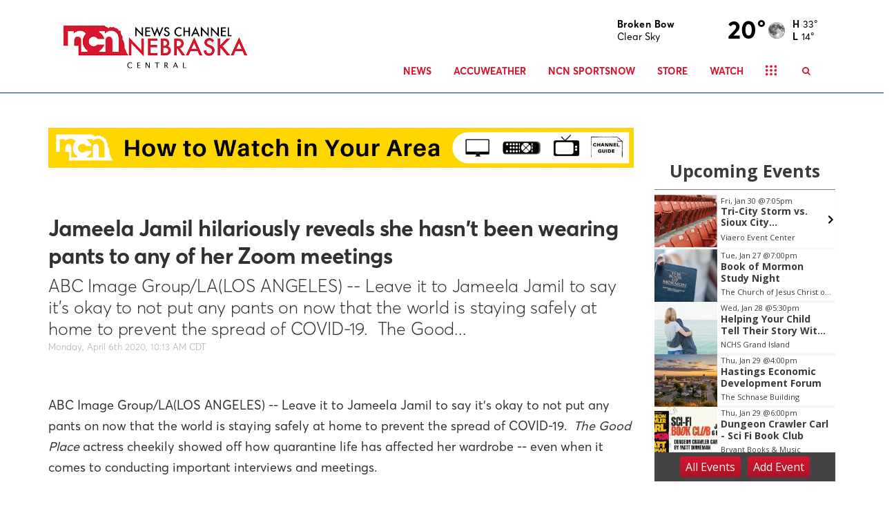

--- FILE ---
content_type: text/html; charset=utf-8
request_url: https://www.newschannelnebraska.com/story/41977563/jameela-jamil-hilariously-reveals-she-hasnt-been-wearing-pants-to-any-of-her-zoom-meetings
body_size: 24778
content:

    <!DOCTYPE html>
    <html lang=en>
      <head>
        
        <!--[if IE 8]>
        <script src="//cdnjs.cloudflare.com/ajax/libs/es5-shim/4.1.1/es5-shim.min.js"></script>
        <script src="//cdnjs.cloudflare.com/ajax/libs/es5-shim/4.1.1/es5-sham.min.js"></script>
        <script src="//cdnjs.cloudflare.com/ajax/libs/html5shiv/3.7.2/html5shiv.min.js"></script>
        <script src="//cdn.uriit.ru/console-polyfill/index.js"></script>
        <![endif]-->
        <script>
          frnStartLoadTime = (new Date()).getTime();
        </script>
        <script>
          var isIE11 = !!navigator.userAgent.match(/Trident.*rv:11./);
          var isIE10 = navigator.userAgent.match(/MSIE 10/i);
          var isIE9 = navigator.userAgent.match(/MSIE 9/i);
          var edge = navigator.userAgent.match(/Edge/i);
          if (isIE11 || isIE10 || isIE9 || edge) {
            var targetScriptNode = document.getElementsByTagName('script')[0];

            var picturefillTag = document.createElement('script');
            picturefillTag.src = "https://cdnjs.cloudflare.com/ajax/libs/picturefill/3.0.3/picturefill.min.js";
            picturefillTag.className = 'picturefillTag';
            targetScriptNode.parentNode.insertBefore(picturefillTag, targetScriptNode);

            var objectfitTag = document.createElement('script');
            objectfitTag.src = "https://cdnjs.cloudflare.com/ajax/libs/lazysizes/4.0.2/plugins/object-fit/ls.object-fit.min.js";
            objectfitTag.className = 'objectfitTag';
            targetScriptNode.parentNode.insertBefore(objectfitTag, targetScriptNode);
          }
        </script>
        <meta name="description" content="ABC Image Group/LA(LOS ANGELES) -- Leave it to&nbsp;Jameela Jamil&nbsp;to say it&#39;s okay to not put any pants on now that the&nbsp;world is staying&nbsp;safely at home to prevent the spread..."><meta name="keywords" content=""><link rel="canonical" href="http://abcnewsradioonline.com/entertainment-news/jameela-jamil-hilariously-reveals-she-hasnt-been-wearing-pan.html" ><meta name="robots" content=""><meta property="og:type" content="article"><meta property="og:title" content="Jameela Jamil hilariously reveals she hasn't been wearing pants to any of her Zoom meetings"><meta property="og:url" content="https://central.newschannelnebraska.com/story/41977563/jameela-jamil-hilariously-reveals-she-hasnt-been-wearing-pants-to-any-of-her-zoom-meetings"><meta property="og:description" content="ABC Image Group/LA(LOS ANGELES) -- Leave it to&nbsp;Jameela Jamil&nbsp;to say it&#39;s okay to not put any pants on now that the&nbsp;world is staying&nbsp;safely at home to prevent the spread..."><meta name="twitter:card" content="summary_large_image"><meta name="twitter:title" content="Jameela Jamil hilariously reveals she hasn't been wearing pants to any of her Zoom meetings"><meta name="twitter:description" content="ABC Image Group/LA(LOS ANGELES) -- Leave it to&nbsp;Jameela Jamil&nbsp;to say it&#39;s okay to not put any pants on now that the&nbsp;world is staying&nbsp;safely at home to prevent the spread..."><meta property="article:publishedDate" content="2020-04-06T15:13:19Z"><meta property="og:image" content="https://NCN.images.worldnow.com/images/18385183_G.png"><meta name="twitter:image" content="https://NCN.images.worldnow.com/images/18385183_G.png">
        <meta charset="utf-8">
        <meta name="viewport" content="width=device-width, minimum-scale=1.0">
        <link rel="icon" type=image/png href=https://NCN.images.worldnow.com/images/18501099_G.png>
        <link rel="stylesheet" href="https://maxcdn.bootstrapcdn.com/bootstrap/3.3.6/css/bootstrap.min.css">
        <link href=https://d2b9yxlps3a15y.cloudfront.net/assets/app-ea832cf7216aa43017f1.css rel="stylesheet" type="text/css">
        <link href=https://ftpcontent.worldnow.com/professionalservices/globalcss/custom-global-breaking-template.css rel="stylesheet" type="text/css">
<link href=https://ftpcontent.worldnow.com/professionalservices/clients/ncn/ncn.css rel="stylesheet" type="text/css">
<link href=https://ftpcontent.worldnow.com/professionalservices/globalcss/logo.css rel="stylesheet" type="text/css">
        <script src="https://code.jquery.com/jquery-2.2.0.min.js"></script>
        <script src="https://maxcdn.bootstrapcdn.com/bootstrap/3.3.6/js/bootstrap.min.js"></script>
        <script>franklyDataLayer = [{
          "ua_id":"UA-82494642-210",
          "page_classification":"story",
          "feature_name":"story",
          "content_classification":"",
          "client_name":"ncn",
          "framework_name":"ResponsiveWeb",
          "headline":"Jameela Jamil hilariously reveals she hasn't been wearing pants to any of her Zoom meetings",
          "author":"",
          "permalink":"/story/41977563/jameela-jamil-hilariously-reveals-she-hasnt-been-wearing-pants-to-any-of-her-zoom-meetings",
          "group":"FLOOD",
          "browser_type": "ua.browser.name",
          "browser_version": "ua.browser.version",
          "client_id": 1342,
          "device_platform": "ua.os.name",
          "device_model": "ua.device.model",
          "device_version": "ua.os.version",
          "dma": "105",
          "feature_id": "41977563",
          "framework_version": "framework_version",
          "screen_resolution": "screen_resolution",
          "station_id": 1342,
          "station_name": "ncn",
          "adSettings": {
            "prebid": false,
            "enableLazyAds": false
          },
          "IMAGE_OPT_ENABLED": true,
          "IMAGE_OPT_RETINA": false
        }];
        </script>
        <title>Jameela Jamil hilariously reveals she hasn't been wearing pants to any of her Zoom meetings - NEWS CHANNEL NEBRASKA</title>
        <script>
          window.iFrameResizer = {};
        </script>
        <script type="text/javascript" src="https://cdnjs.cloudflare.com/ajax/libs/iframe-resizer/3.5.3/iframeResizer.contentWindow.min.js" defer></script>
        <script type="text/javascript" src="https://ncn.images.worldnow.com/interface/js/WNVideo.js"></script>
        <!-- Frankly Google Tag Manager -->
          <script>(function(w,d,s,l,i){w[l]=w[l]||[];w[l].push({'gtm.start':new Date().getTime(),event:'gtm.js'});var f=d.getElementsByTagName(s)[0],j=d.createElement(s),dl=l!='dataLayer'?'&l='+l:'';j.async=true;j.src='https://www.googletagmanager.com/gtm.js?id='+i+dl;f.parentNode.insertBefore(j,f);})(window,document,'script','franklyDataLayer','GTM-WV2QLD');</script>
        <!-- End Frankly Google Tag Manager -->
        
        
        <script>
var networkidMain="43459271,22676637302";
</script>
<style>
@media (max-width: 991px){
.HeaderMenu .dropdown-menu {
    overflow-y: unset !important;
}}
</style>
<link rel="apple-touch-icon" type="image/png" href="https://s3.amazonaws.com/frankly-resources/centralncn/images/apple-touch-icon.png" />
<!-- Google Tag Manager -->
<script>(function(w,d,s,l,i){w[l]=w[l]||[];w[l].push({'gtm.start':
new Date().getTime(),event:'gtm.js'});var f=d.getElementsByTagName(s)[0],
j=d.createElement(s),dl=l!='dataLayer'?'&l='+l:'';j.async=true;j.src=
'https://www.googletagmanager.com/gtm.js?id='+i+dl;f.parentNode.insertBefore(j,f);
})(window,document,'script','dataLayer','GTM-WV2QLD');</script>
<!-- End Google Tag Manager -->
<!-- Google GA4 tag  - v1.0.0 - Gamble Oct 31 2022 -->
	<script async src="https://www.googletagmanager.com/gtag/js"></script>
	<script>
		if ( typeof franklyDataLayer == 'object' ){
			window.dataLayer = window.dataLayer || [];
			function gtag(){dataLayer.push(arguments);}
			gtag('js', new Date());
			gtag('config', 'G-MP2MHPSXLL');
			gtag('propertyId', '318566871');
			gtag('event', 'express_dimensions', {
				"author" : franklyDataLayer[0]['author'],
				"client_id" : franklyDataLayer[0]['client_id'],
				"client_name" :franklyDataLayer[0]['client_name'],
				"content_classification" : franklyDataLayer[0]['content_classification'],
				"dma" : franklyDataLayer[0]['dma'],
				"feature_id" : franklyDataLayer[0]['feature_id'],
				"feature_name" : franklyDataLayer[0]['feature_name'],
				"framework_name" : franklyDataLayer[0]['framework_name'],
				"group" : franklyDataLayer[0]['group'],
				"headline" : franklyDataLayer[0]['headline'],
				"page_classification" : franklyDataLayer[0]['page_classification'],
				"permalink" : franklyDataLayer[0]['permalink'],
				"station_id" : franklyDataLayer[0]['station_id'],
				"station_name" : franklyDataLayer[0]['station_name']
			});
		}
	</script>
      </head>
      <body>
        <!-- Frankly Google Tag Manager (noscript) -->
          <noscript><iframe src='https://www.googletagmanager.com/ns.html?id=GTM-WV2QLD'height='0' width='0' style='display:none;visibility:hidden'></iframe></noscript>
        <!-- End Frankly Google Tag Manager (noscript) -->
        
        <div id="content">
    <div id="_universalRender-wrapper">
      <div class="App" data-reactroot="" data-reactid="1" data-react-checksum="-862552182"><div id="page" class="Page affiliate--ncn is-inIframe" data-reactid="2"><div data-reactid="3"><style>
.ArticleBody>:not([class~=ArticleBody-ad]) 
  iframe{border:0;}
.Article-paragraph {
    font-size: 11px!important;
    line-height: 25px;
}
</style></div><div id="header" class="PageGrid PageHeader" data-reactid="4"><div class="row" data-reactid="5"><div class="col-xs-12" data-reactid="6"><div class="frankly-core-ComponentContainer" data-reactid="7"><div class="CollapsibleHeader" style="border-top:;border-bottom:1px solid #043556;background-color:#FFFFFF;height:auto;" data-reactid="8"><div class="container" data-reactid="9"><div class="CollapsibleHeader-logo col-lg-4 col-md-5 col-sm-5" data-reactid="10"><a href="/" data-reactid="11"><div class="imageContainer" data-reactid="12"><img class=" lazyload" src="[data-uri]" data-src="https://CENTRALNCN.images.worldnow.com/images/18288277_G.png?auto=webp&amp;disable=upscale&amp;dpr=2&amp;height=70&amp;fit=bounds" alt="logo" style="object-fit:cover;" height="70" data-reactid="13"/></div></a></div><div class="col-lg-8 col-md-7 col-sm-7 col-xs-12" data-reactid="14"><div class="CollapsibleHeader-toggleIcon" data-reactid="15"><div type="button" class="navbar-toggle collapsed" data-toggle="collapse" data-target="#navbar-collapse" data-reactid="16"><svg x="0px" y="0px" width="24px" height="24px" viewBox="0 0 36 36" xml:space="preserve" data-reactid="17"><line stroke="#d7172f" x1="4" y1="18" x2="32" y2="18" data-reactid="18"></line><line stroke="#d7172f" x1="4" y1="6" x2="32" y2="6" data-reactid="19"></line><line stroke="#d7172f" x1="4" y1="30" x2="32" y2="30" data-reactid="20"></line></svg></div></div><div class="HeaderMenu clearfix" data-reactid="21"><div class="CollapsibleHeader-topHeader" data-reactid="22"><div class="frankly-core-ComponentContainer" data-reactid="23"><!-- react-empty: 24 --></div><div class="Collapsible-HeaderMenu-SponsorArea" data-reactid="25"><div style="display:inline-block;" data-reactid="26"><div class="AdvertisementUnit" id="WNAd124" data-adData="{&quot;id&quot;:124,&quot;wncc&quot;:&quot;weather&quot;,&quot;ownerinfo&quot;:{&quot;loc&quot;:{&quot;share&quot;:1}},&quot;screensizes&quot;:[[[0,0],[88,30]]],&quot;serverRendered&quot;:true}" data-reactid="27"></div></div></div></div><div class="HeaderMenu-SearchBar hidden-xs" data-reactid="28"><div class="HeaderSearch hidden-xs" style="color:#d7172f;" data-reactid="29"><button class="HeaderSearch-icon" data-reactid="30"><i class="fa fa-search" aria-hidden="true" data-reactid="31"></i></button></div></div><div id="navbar-collapse" class="navbar-collapse collapse" aria-expanded="false" data-reactid="32"><ul id="navbar" class="nav navbar-nav isHidden" data-reactid="33"><li class="dropdown" data-reactid="34"><a href="/news" target="_self" style="color:#d7172f;" data-reactid="35"><!-- react-text: 36 -->News<!-- /react-text --></a><!-- react-text: 37 --><!-- /react-text --><a data-toggle="dropdown" aria-expanded="false" class="HeaderMenu-topMenuDropdownIcon" style="color:#d7172f;" data-reactid="38"><span class="caret hidden-sm" data-reactid="39"></span></a><ul style="background-color:#FFFFFF;" class="dropdown-menu" data-reactid="40"><li class="" data-reactid="41"><a href="/category/334526/local" target="_self" style="color:#d7172f;background-color:#FFFFFF;" data-reactid="42"><!-- react-text: 43 -->Local<!-- /react-text --></a><!-- react-text: 44 --><!-- /react-text --></li><li class="" data-reactid="45"><a href="/category/335637/regional" target="_self" style="color:#d7172f;background-color:#FFFFFF;" data-reactid="46"><!-- react-text: 47 -->Regional<!-- /react-text --></a><!-- react-text: 48 --><!-- /react-text --></li><li class="" data-reactid="49"><a href="/category/335757/state-news" target="_self" style="color:#d7172f;background-color:#FFFFFF;" data-reactid="50"><!-- react-text: 51 -->State<!-- /react-text --></a><!-- react-text: 52 --><!-- /react-text --></li><li class="" data-reactid="53"><a href="/category/335491/ag-news" target="_self" style="color:#d7172f;background-color:#FFFFFF;" data-reactid="54"><!-- react-text: 55 -->Ag<!-- /react-text --></a><!-- react-text: 56 --><!-- /react-text --></li><li class="" data-reactid="57"><a href="/national-news" target="_self" style="color:#d7172f;background-color:#FFFFFF;" data-reactid="58"><!-- react-text: 59 -->National<!-- /react-text --></a><!-- react-text: 60 --><!-- /react-text --></li><li class="" data-reactid="61"><a href="/world-news" target="_self" style="color:#d7172f;background-color:#FFFFFF;" data-reactid="62"><!-- react-text: 63 -->World<!-- /react-text --></a><!-- react-text: 64 --><!-- /react-text --></li><li class="" data-reactid="65"><a href="/political-news" target="_self" style="color:#d7172f;background-color:#FFFFFF;" data-reactid="66"><!-- react-text: 67 -->Politics<!-- /react-text --></a><!-- react-text: 68 --><!-- /react-text --></li><li class="" data-reactid="69"><a href="/business-news" target="_self" style="color:#d7172f;background-color:#FFFFFF;" data-reactid="70"><!-- react-text: 71 -->Business<!-- /react-text --></a><!-- react-text: 72 --><!-- /react-text --></li><li class="" data-reactid="73"><a href="/health-news" target="_self" style="color:#d7172f;background-color:#FFFFFF;" data-reactid="74"><!-- react-text: 75 -->Health<!-- /react-text --></a><!-- react-text: 76 --><!-- /react-text --></li><li class="" data-reactid="77"><a href="/entertainment-news" target="_self" style="color:#d7172f;background-color:#FFFFFF;" data-reactid="78"><!-- react-text: 79 -->Entertainment<!-- /react-text --></a><!-- react-text: 80 --><!-- /react-text --></li><li class="" data-reactid="81"><a href="/music-news" target="_self" style="color:#d7172f;background-color:#FFFFFF;" data-reactid="82"><!-- react-text: 83 -->Music<!-- /react-text --></a><!-- react-text: 84 --><!-- /react-text --></li><li class="" data-reactid="85"><a href="/news-team" target="_self" style="color:#d7172f;background-color:#FFFFFF;" data-reactid="86"><!-- react-text: 87 -->News Team<!-- /react-text --></a><!-- react-text: 88 --><!-- /react-text --></li><li class="" data-reactid="89"><a href="/calendar" target="_self" style="color:#d7172f;background-color:#FFFFFF;" data-reactid="90"><!-- react-text: 91 -->Calendar<!-- /react-text --></a><!-- react-text: 92 --><!-- /react-text --></li></ul></li><li class="dropdown" data-reactid="93"><a href="/weather" target="_self" style="color:#d7172f;" data-reactid="94"><!-- react-text: 95 -->AccuWeather<!-- /react-text --></a><!-- react-text: 96 --><!-- /react-text --><a data-toggle="dropdown" aria-expanded="false" class="HeaderMenu-topMenuDropdownIcon" style="color:#d7172f;" data-reactid="97"><span class="caret hidden-sm" data-reactid="98"></span></a><ul style="background-color:#FFFFFF;" class="dropdown-menu" data-reactid="99"><li class="" data-reactid="100"><a href="/weather" target="_self" style="color:#d7172f;background-color:#FFFFFF;" data-reactid="101"><!-- react-text: 102 -->Weather Right Now<!-- /react-text --></a><!-- react-text: 103 --><!-- /react-text --></li><li class="" data-reactid="104"><a target="_self" style="color:#d7172f;background-color:#FFFFFF;" data-reactid="105"><!-- react-text: 106 -->AccuWeather Forecast<!-- /react-text --></a><!-- react-text: 107 --><!-- /react-text --></li><li class="" data-reactid="108"><a target="_self" style="color:#d7172f;background-color:#FFFFFF;" data-reactid="109"><!-- react-text: 110 -->Closings/Delays<!-- /react-text --></a><!-- react-text: 111 --><!-- /react-text --></li><li class="" data-reactid="112"><a target="_self" style="color:#d7172f;background-color:#FFFFFF;" data-reactid="113"><!-- react-text: 114 -->Email Notifications<!-- /react-text --></a><!-- react-text: 115 --><!-- /react-text --></li><li class="" data-reactid="116"><a href="https://www.511.nebraska.gov/" target="_blank" style="color:#d7172f;background-color:#FFFFFF;" data-reactid="117"><!-- react-text: 118 -->Road Conditions<!-- /react-text --></a><!-- react-text: 119 --><!-- /react-text --></li><li class="" data-reactid="120"><a href="/soil-temps" target="_self" style="color:#d7172f;background-color:#FFFFFF;" data-reactid="121"><!-- react-text: 122 -->Soil Temps<!-- /react-text --></a><!-- react-text: 123 --><!-- /react-text --></li><li class="" data-reactid="124"><a href="/weather-team" target="_self" style="color:#d7172f;background-color:#FFFFFF;" data-reactid="125"><!-- react-text: 126 -->Weather Team<!-- /react-text --></a><!-- react-text: 127 --><!-- /react-text --></li><li class="" data-reactid="128"><a target="_self" style="color:#d7172f;background-color:#FFFFFF;" data-reactid="129"><!-- react-text: 130 -->Submit Announcements<!-- /react-text --></a><!-- react-text: 131 --><!-- /react-text --></li></ul></li><li class="dropdown" data-reactid="132"><a href="/sports-now" target="_self" style="color:#d7172f;" data-reactid="133"><!-- react-text: 134 -->NCN SportsNow<!-- /react-text --></a><!-- react-text: 135 --><!-- /react-text --><a data-toggle="dropdown" aria-expanded="false" class="HeaderMenu-topMenuDropdownIcon" style="color:#d7172f;" data-reactid="136"><span class="caret hidden-sm" data-reactid="137"></span></a><ul style="background-color:#FFFFFF;" class="dropdown-menu" data-reactid="138"><li class="dropdown-submenu" data-reactid="139"><a href="/broadcast-schedule" style="color:#d7172f;background-color:#FFFFFF;" data-reactid="140"><!-- react-text: 141 -->Broadcast Schedules<!-- /react-text --></a><ul style="background-color:#FFFFFF;" class="dropdown-menu" data-reactid="142"><li class="" data-reactid="143"><a href="/upcoming" target="_self" style="color:#d7172f;background-color:#FFFFFF;" data-reactid="144"><!-- react-text: 145 -->Upcoming<!-- /react-text --></a><!-- react-text: 146 --><!-- /react-text --></li><li class="" data-reactid="147"><a href="/live-now" target="_self" style="color:#d7172f;background-color:#FFFFFF;" data-reactid="148"><!-- react-text: 149 -->Live Now<!-- /react-text --></a><!-- react-text: 150 --><!-- /react-text --></li><li class="" data-reactid="151"><a href="/replay" target="_self" style="color:#d7172f;background-color:#FFFFFF;" data-reactid="152"><!-- react-text: 153 -->Replay<!-- /react-text --></a><!-- react-text: 154 --><!-- /react-text --></li></ul></li><li class="" data-reactid="155"><a href="/top-plays" target="_self" style="color:#d7172f;background-color:#FFFFFF;" data-reactid="156"><!-- react-text: 157 -->NCN Top Plays<!-- /react-text --></a><!-- react-text: 158 --><!-- /react-text --></li><li class="" data-reactid="159"><a href="/player-of-the-game" target="_self" style="color:#d7172f;background-color:#FFFFFF;" data-reactid="160"><!-- react-text: 161 -->NCN Player of the Game<!-- /react-text --></a><!-- react-text: 162 --><!-- /react-text --></li><li class="" data-reactid="163"><a href="/category/335619/rankings" target="_self" style="color:#d7172f;background-color:#FFFFFF;" data-reactid="164"><!-- react-text: 165 -->Rankings<!-- /react-text --></a><!-- react-text: 166 --><!-- /react-text --></li><li class="" data-reactid="167"><a href="/category/335473/husker-sports" target="_self" style="color:#d7172f;background-color:#FFFFFF;" data-reactid="168"><!-- react-text: 169 -->Husker Sports<!-- /react-text --></a><!-- react-text: 170 --><!-- /react-text --></li><li class="" data-reactid="171"><a href="/national-sports-news" target="_self" style="color:#d7172f;background-color:#FFFFFF;" data-reactid="172"><!-- react-text: 173 -->National Sports<!-- /react-text --></a><!-- react-text: 174 --><!-- /react-text --></li><li class="" data-reactid="175"><a href="/story/40606974/about-ncn-sportsnow" target="_self" style="color:#d7172f;background-color:#FFFFFF;" data-reactid="176"><!-- react-text: 177 -->About<!-- /react-text --></a><!-- react-text: 178 --><!-- /react-text --></li><li class="" data-reactid="179"><a href="/sports-team" target="_self" style="color:#d7172f;background-color:#FFFFFF;" data-reactid="180"><!-- react-text: 181 -->Sports Staff<!-- /react-text --></a><!-- react-text: 182 --><!-- /react-text --></li></ul></li><li class="" data-reactid="183"><a target="_self" style="color:#d7172f;" data-reactid="184"><!-- react-text: 185 -->Store<!-- /react-text --></a><!-- react-text: 186 --><!-- /react-text --></li><li class="" data-reactid="187"><a target="_self" style="color:#d7172f;" data-reactid="188"><!-- react-text: 189 -->Watch<!-- /react-text --></a><!-- react-text: 190 --><!-- /react-text --></li><li class="dropdown" data-reactid="191"><a href="/story/40628618/about" target="_self" style="color:#d7172f;" data-reactid="192"><!-- react-text: 193 -->About<!-- /react-text --></a><!-- react-text: 194 --><!-- /react-text --><a data-toggle="dropdown" aria-expanded="false" class="HeaderMenu-topMenuDropdownIcon" style="color:#d7172f;" data-reactid="195"><span class="caret hidden-sm" data-reactid="196"></span></a><ul style="background-color:#FFFFFF;" class="dropdown-menu" data-reactid="197"><li class="" data-reactid="198"><a href="/tv-program-guide" target="_self" style="color:#d7172f;background-color:#FFFFFF;" data-reactid="199"><!-- react-text: 200 -->TV Program Guide<!-- /react-text --></a><!-- react-text: 201 --><!-- /react-text --></li><li class="" data-reactid="202"><a href="/channel-finder" target="_self" style="color:#d7172f;background-color:#FFFFFF;" data-reactid="203"><!-- react-text: 204 -->Channel Finder<!-- /react-text --></a><!-- react-text: 205 --><!-- /react-text --></li><li class="" data-reactid="206"><a href="https://floodcomm.com/job-postings/" target="_blank" style="color:#d7172f;background-color:#FFFFFF;" data-reactid="207"><!-- react-text: 208 -->Jobs<!-- /react-text --></a><!-- react-text: 209 --><!-- /react-text --></li><li class="" data-reactid="210"><a href="/story/40628603/advertise-with-us" target="_self" style="color:#d7172f;background-color:#FFFFFF;" data-reactid="211"><!-- react-text: 212 -->Advertise<!-- /react-text --></a><!-- react-text: 213 --><!-- /react-text --></li><li class="" data-reactid="214"><a href="https://floodcomm.com/" target="_blank" style="color:#d7172f;background-color:#FFFFFF;" data-reactid="215"><!-- react-text: 216 -->Flood Communications<!-- /react-text --></a><!-- react-text: 217 --><!-- /react-text --></li></ul></li><li class="HeaderMenu-search" data-toggle="collapse" data-target="#navbar-collapse" data-reactid="218"><a style="color:#d7172f;" data-reactid="219"><i class="fa fa-search" aria-hidden="true" data-reactid="220"></i><!-- react-text: 221 --> Search<!-- /react-text --></a></li></ul></div><div class="HeaderMenu-MobileHeaderSearch" data-reactid="222"><div class="MobileHeaderSearch hidden-md hidden-lg hidden-sm" style="color:#000;display:none;" data-reactid="223"><div style="background-color:#FFF;" data-reactid="224"><div class="MobileHeaderSearch-cancelIcon" data-reactid="225"><i data-toggle="collapse" data-target="#navbar-collapse" class="fa fa-times" data-reactid="226"></i></div><div class="SearchBar" style="background-color:#FFF;color:#000;" data-reactid="227"><div class="input-group" data-reactid="228"><div class="SearchBar-input" data-reactid="229"><input placeholder="Enter text here..." data-reactid="230"/></div><span class="input-group-btn" data-reactid="231"><button data-reactid="232">GO</button></span></div><ul class="SearchBar-result" style="background-color:#FFF;color:#000;" data-reactid="233"></ul></div></div></div></div></div></div></div></div></div></div></div></div><div class="PageGrid PageBody container" data-reactid="234"><div class="row" data-reactid="235"><div class="col-xl-12 col-lg-12 col-md-12 col-sm-12 col-xs-12" data-reactid="236"><div class="frankly-core-ComponentContainer" data-reactid="237"><div class="AdvertisementUnit AdvertisementUnit--wideGreyBase--hasBorder" id="WNAd41" data-adData="{&quot;id&quot;:&quot;41&quot;,&quot;ownerinfo&quot;:{&quot;loc&quot;:{&quot;share&quot;:1}},&quot;wncc&quot;:&quot;&quot;,&quot;type&quot;:&quot;dom&quot;,&quot;application&quot;:&quot;banner&quot;,&quot;oop&quot;:false,&quot;screensizes&quot;:[[[1470,0],[[970,250],[970,90],[728,90]]],[[1200,0],[[970,250],[970,90],[728,90]]],[[992,0],[728,90]],[[0,0],[320,50]],[[768,0],[320,50]]],&quot;serverRendered&quot;:true}" data-reactid="238"></div></div></div></div><div class="row" data-reactid="239"><div class="col-xl-9 col-lg-9 col-md-8 col-sm-12 col-xs-12" data-reactid="240"><div class="frankly-core-ComponentContainer" style="padding-top:10px;padding-bottom:10px;" data-reactid="241"><!-- react-empty: 242 --></div><div class="frankly-core-ComponentContainer" data-reactid="243"><!-- react-empty: 244 --></div><div class="frankly-core-ComponentContainer" data-reactid="245"><div class="AdvertisementUnit AdvertisementUnit--wideGreyBase" id="WNAd46" data-adData="{&quot;id&quot;:&quot;46&quot;,&quot;wncc&quot;:&quot;&quot;,&quot;ownerinfo&quot;:{&quot;loc&quot;:{&quot;share&quot;:1}},&quot;screensizes&quot;:[[[0,0],[320,50]],[[1470,0],[[728,90],[970,250],[970,90]]],[[1200,0],[[728,90],[970,250],[970,90]]],[[992,0],[728,90]],[[768,0],[320,50]]],&quot;type&quot;:&quot;dom&quot;,&quot;application&quot;:&quot;banner&quot;,&quot;oop&quot;:false,&quot;serverRendered&quot;:true}" data-reactid="246"></div></div></div><div class="col-xl-3 col-lg-3 col-md-4 col-sm-12 col-xs-12" data-reactid="247"><div class="frankly-core-ComponentContainer" data-reactid="248"><!-- react-empty: 249 --></div><div class="frankly-core-ComponentContainer" data-reactid="250"><div class="AdvertisementUnit AdvertisementUnit--wideGreyBase" id="WNAd43" data-adData="{&quot;id&quot;:43,&quot;ownerinfo&quot;:{&quot;loc&quot;:{&quot;share&quot;:1}},&quot;wncc&quot;:&quot;&quot;,&quot;type&quot;:&quot;dom&quot;,&quot;application&quot;:&quot;banner&quot;,&quot;oop&quot;:false,&quot;screensizes&quot;:[[[0,0],[300,250]],[[1470,0],[[300,250],[300,600]]],[[1200,0],[[300,250],[300,600]]],[[992,0],[[300,250],[300,600]]],[[768,0],[300,250]]],&quot;serverRendered&quot;:true}" data-reactid="251"></div></div><div class="frankly-core-ComponentContainer" data-reactid="252"><!-- react-empty: 253 --></div><div class="frankly-core-ComponentContainer" data-reactid="254"><div class="AdvertisementUnit AdvertisementUnit--wideGreyBase" id="WNAd52" data-adData="{&quot;id&quot;:&quot;52&quot;,&quot;wncc&quot;:&quot;&quot;,&quot;ownerinfo&quot;:{&quot;loc&quot;:{&quot;share&quot;:1}},&quot;screensizes&quot;:[[[0,0],[300,250]],[[1470,0],[300,250]],[[1200,0],[300,250]],[[992,0],[300,250]],[[768,0],[300,250]]],&quot;type&quot;:&quot;dom&quot;,&quot;application&quot;:&quot;banner&quot;,&quot;oop&quot;:false,&quot;serverRendered&quot;:true}" data-reactid="255"></div></div></div></div><div class="row" data-reactid="256"><div class="col-xl-3 col-lg-3 col-md-3 col-sm-12 col-xs-12" data-reactid="257"><div class="frankly-core-ComponentContainer" data-reactid="258"><!-- react-empty: 259 --></div></div><div class="col-xl-3 col-lg-3 col-md-3 col-sm-12 col-xs-12" data-reactid="260"><div class="frankly-core-ComponentContainer" data-reactid="261"><!-- react-empty: 262 --></div></div><div class="col-xl-3 col-lg-3 col-md-3 col-sm-12 col-xs-12" data-reactid="263"><div class="frankly-core-ComponentContainer" data-reactid="264"><!-- react-empty: 265 --></div></div><div class="col-xl-3 col-lg-3 col-md-3 col-sm-12 col-xs-12" data-reactid="266"><div class="frankly-core-ComponentContainer" data-reactid="267"><!-- react-empty: 268 --></div></div></div></div><div class="PageGrid PageFooter" data-reactid="269"><div class="row" data-reactid="270"><div class="" data-reactid="271"><div class="frankly-core-ComponentContainer title-footer" data-reactid="272"><!-- react-empty: 273 --></div><div class="frankly-core-ComponentContainer title-footer" data-reactid="274"><!-- react-empty: 275 --></div><div class="frankly-core-ComponentContainer copyright-footer" style="margin:-50px -15px 0 -15px;" data-reactid="276"><div class="Footer" style="background-color:#212121;color:#FFFFFF;" data-reactid="277"><div class="container" data-reactid="278"><div class="row" data-reactid="279"><div class="col-xs-12" data-reactid="280"><div class="Footer-copyrightText" data-reactid="281"><!-- react-text: 282 -->All content © copyright <!-- /react-text --><!-- react-text: 283 -->NEWS CHANNEL NEBRASKA<!-- /react-text --><!-- react-text: 284 -->.<!-- /react-text --></div><!-- react-text: 285 -->0<!-- /react-text --><div class="Footer-rightsText" data-reactid="286"><!-- react-text: 287 -->All Rights Reserved. For more information on this site, please read our <!-- /react-text --><a href="/story/18990/privacy-policy" target="_blank" style="color:#FFFFFF;" rel="noopener noreferrer" data-reactid="288"> Privacy Policy</a><!-- react-text: 289 -->, <!-- /react-text --><a href="/story/18991/terms-of-service" target="_blank" style="color:#FFFFFF;" rel="noopener noreferrer" data-reactid="290"> Terms of Service</a><!-- react-text: 291 -->, and <!-- /react-text --><a href="http://www.aboutads.info/choices" target="_blank" style="color:#FFFFFF;" rel="noopener noreferrer" data-reactid="292"> Ad Choices</a><!-- react-text: 293 -->.<!-- /react-text --></div><a class="Footer-franklyLink" href="https://www.franklymedia.com" target="_blank" data-reactid="294"><div class="PoweredByFranklyIcon" data-reactid="295"><div class="imageContainer" data-reactid="296"><img class="frankly-footer lazyload" src="[data-uri]" data-src="https://frankly.images.worldnow.com/images/branding/powered-by-frankly-media.svg?auto=webp&amp;disable=upscale&amp;width=150" alt="Powered by Frankly Media" style="object-fit:cover;" width="150" data-reactid="297"/></div></div></a></div></div></div></div></div></div></div></div></div></div>
    </div>
    <script>var _reduxData = {"affiliateZipcode":"68801","config":{},"location":{"city":"Grand Island","state":"Nebraska","stateAbbr":"NE","zipcode":"68801"},"page":{"uri":"http://www.newschannelnebraska.com/story/41977563/jameela-jamil-hilariously-reveals-she-hasnt-been-wearing-pants-to-any-of-her-zoom-meetings","path":"/story/41977563/jameela-jamil-hilariously-reveals-she-hasnt-been-wearing-pants-to-any-of-her-zoom-meetings","hostname":"www.newschannelnebraska.com","protocol":"http","port":""},"resources":{"https://centralncn.api.franklyinc.com/story/41977563/a?clienttype=container.json":{"data":{}}}};</script>
    <script>var _franklyInitialData = {"locale":{"locales":["en"],"messages":{}},"Helmet":{"title":"Jameela Jamil hilariously reveals she hasn't been wearing pants to any of her Zoom meetings","titleBase":"NEWS CHANNEL NEBRASKA","metas":[{"name":"description","content":"ABC Image Group/LA(LOS ANGELES) -- Leave it to&nbsp;Jameela Jamil&nbsp;to say it&#39;s okay to not put any pants on now that the&nbsp;world is staying&nbsp;safely at home to prevent the spread..."},{"name":"keywords","content":""},{"rel":"canonical","href":"http://abcnewsradioonline.com/entertainment-news/jameela-jamil-hilariously-reveals-she-hasnt-been-wearing-pan.html","isLink":true},{"name":"robots","content":""},{"property":"og:type","content":"article"},{"property":"og:title","content":"Jameela Jamil hilariously reveals she hasn't been wearing pants to any of her Zoom meetings"},{"property":"og:url","content":"https://central.newschannelnebraska.com/story/41977563/jameela-jamil-hilariously-reveals-she-hasnt-been-wearing-pants-to-any-of-her-zoom-meetings"},{"property":"og:description","content":"ABC Image Group/LA(LOS ANGELES) -- Leave it to&nbsp;Jameela Jamil&nbsp;to say it&#39;s okay to not put any pants on now that the&nbsp;world is staying&nbsp;safely at home to prevent the spread..."},{"name":"twitter:card","content":"summary_large_image"},{"name":"twitter:title","content":"Jameela Jamil hilariously reveals she hasn't been wearing pants to any of her Zoom meetings"},{"name":"twitter:description","content":"ABC Image Group/LA(LOS ANGELES) -- Leave it to&nbsp;Jameela Jamil&nbsp;to say it&#39;s okay to not put any pants on now that the&nbsp;world is staying&nbsp;safely at home to prevent the spread..."},{"property":"article:publishedDate","content":"2020-04-06T15:13:19Z"},{"property":"og:image","content":"https://NCN.images.worldnow.com/images/18385183_G.png"},{"name":"twitter:image","content":"https://NCN.images.worldnow.com/images/18385183_G.png"}],"statusCode":200,"updateTitleSources":{"route":"","primaryContentSource":""},"errors":{},"pageInfo":{"containerId":41977563,"headline":"Jameela Jamil hilariously reveals she hasn't been wearing pants to any of her Zoom meetings","contentClassification":"Entertainment","containerClass":"story","author":"","ownerName":"NCN","publishedDate":"2020-04-06T15:13:19Z","creationDate":"2020-04-06T15:13:19Z"}},"Weather":{"wsi":{},"errors":{}},"Ctx":{"config":{"affiliate":{"id":1342,"name":"NCN","dmaCode":"105","group":"FLOOD","displayName":"NEWS CHANNEL NEBRASKA","title":"NEWS CHANNEL NEBRASKA","logo":"https://CENTRALNCN.images.worldnow.com/images/18288277_G.png","favicon":"https://NCN.images.worldnow.com/images/18501099_G.png","locations":[{"city":"Grand Island","state":"Nebraska","stateAbbr":"NE","zipcode":"68801"},{"city":"Broken Bow","state":"Nebraska","stateAbbr":"NE","zipcode":"68822"},{"city":"McCook","state":"Nebraska","stateAbbr":"NE","zipcode":"69001"},{"city":"Lexington","state":"Nebraska","stateAbbr":"NE","zipcode":"68850"},{"city":"Kearney","state":"Nebraska","stateAbbr":"NE","zipcode":"68847"},{"city":"Hastings","state":"Nebraska","stateAbbr":"NE","zipcode":"68901"}]},"appOptions":{"contentClassification":"","pageType":"","headerSticky":false,"placeholderImage":"https://NCN.images.worldnow.com/images/18385183_G.png","language":"en"},"theme":{"primaryColor":"#000000","secondaryColor":"#878787","peripheralColor":""},"custom":{"stylesheets":["https://ftpcontent.worldnow.com/professionalservices/globalcss/custom-global-breaking-template.css","https://ftpcontent.worldnow.com/professionalservices/clients/ncn/ncn.css","https://ftpcontent.worldnow.com/professionalservices/globalcss/logo.css"],"scripts":[]},"header":[{"type":"row","cols":[{"type":"col","spans":{"xs":12},"components":[{"id":"components/core/CollapsibleHeader","props":{"showAd":true,"enableSearch":true,"searchIconColor":"#d7172f","backgroundColor":"#FFFFFF","subNavstackBackgroundColor":"#FFFFFF","textColor":"#d7172f","sponsor":{"label":"Sponsored by ","ad":{"options":{"id":124,"wncc":"weather","ownerinfo":{"loc":{"share":1}},"screensizes":[[[0,0],[88,30]]],"serverRendered":true}}},"borderOptions":{"top":{"enable":false,"color":"#FF0000"},"bottom":{"enable":true,"color":"#043556"}},"collapseNavigation":true,"gridIconColor":"#d7172f","menu":[{"text":"News","href":"/news","menu":[{"text":"Local","href":"/category/334526/local"},{"text":"Regional","href":"/category/335637/regional"},{"text":"State","href":"/category/335757/state-news","target":"_self"},{"text":"Ag","href":"/category/335491/ag-news"},{"text":"National","href":"/national-news"},{"text":"World","href":"/world-news"},{"text":"Politics","href":"/political-news"},{"text":"Business","href":"/business-news"},{"text":"Health","href":"/health-news"},{"text":"Entertainment","href":"/entertainment-news"},{"text":"Music","href":"/music-news"},{"text":"News Team","href":"/news-team","target":"_self"},{"text":"Calendar","href":"/calendar","target":"_self"}]},{"text":"AccuWeather","href":"/weather","menu":[{"text":"Weather Right Now","href":"/weather"},{"text":"AccuWeather Forecast"},{"text":"Closings/Delays"},{"text":"Email Notifications"},{"text":"Road Conditions","href":"https://www.511.nebraska.gov/","target":"_blank"},{"text":"Soil Temps","href":"/soil-temps","target":"_self"},{"text":"Weather Team","href":"/weather-team"},{"text":"Submit Announcements"}]},{"text":"NCN SportsNow","href":"/sports-now","target":"_self","menu":[{"text":"Broadcast Schedules","href":"/broadcast-schedule","target":"_self","menu":[{"text":"Upcoming","href":"/upcoming"},{"text":"Live Now","href":"/live-now"},{"text":"Replay","href":"/replay"}]},{"text":"NCN Top Plays","href":"/top-plays"},{"text":"NCN Player of the Game","href":"/player-of-the-game"},{"text":"Rankings","href":"/category/335619/rankings"},{"text":"Husker Sports","href":"/category/335473/husker-sports"},{"text":"National Sports","href":"/national-sports-news"},{"text":"About","href":"/story/40606974/about-ncn-sportsnow"},{"text":"Sports Staff","href":"/sports-team"}]},{"text":"Store"},{"text":"Watch"},{"text":"About","href":"/story/40628618/about","menu":[{"text":"TV Program Guide","href":"/tv-program-guide","target":"_self"},{"text":"Channel Finder","href":"/channel-finder"},{"text":"Jobs","href":"https://floodcomm.com/job-postings/","target":"_blank"},{"text":"Advertise","href":"/story/40628603/advertise-with-us"},{"text":"Flood Communications","href":"https://floodcomm.com/","target":"_blank"}]}],"optionalWidgetsPlacement":"right","optionalWidgets":[],"weatherWidget":{"id":"components/weather/CurrentConditionsAtAGlance","props":{"link":"/weather","showCityName":true,"condensed":false,"transitionTimeInSeconds":3,"textColor":"#000000","textSize":"large","iconSize":"large","zipcodeData":{"FRN_resourceEndpoints":[{"type":"json","url":"/api/integrations/wsi/current?zipcode=${zipcode}"}]},"showDetail":true},"FRN_resourceEndpoints":[{"type":"json","url":"/api/integrations/wsi/current"}]}}}]}]}],"routes":[{"paths":["/story/:id/:slug"],"body":[{"type":"row","gutterSpacing":"","cols":[{"type":"col","spans":{"xl":12,"lg":12,"md":12,"sm":12,"xs":12},"gutterSpacing":"","components":[{"id":"components/AdvertisementUnit","FRN_style":{},"FRN_loadOrderIndex":1,"visualInfo":{"affiliate":"wnow"},"props":{"className":"AdvertisementUnit--wideGreyBase--hasBorder","adData":{"id":"41","ownerinfo":{"loc":{"share":1}},"wncc":"","type":"dom","application":"banner","oop":false,"screensizes":[[[1470,0],[[970,250],[970,90],[728,90]]],[[1200,0],[[970,250],[970,90],[728,90]]],[[992,0],[728,90]],[[0,0],[320,50]],[[768,0],[320,50]]],"serverRendered":true},"isLazyAd":true}}]}]},{"type":"row","gutterSpacing":"","cols":[{"type":"col","spans":{"xl":9,"lg":9,"md":8,"sm":12,"xs":12},"gutterSpacing":"","components":[{"id":"components/shared/CodeBlock","FRN_resourceEndpoints":[{"type":"xml","url":"https://centralncn.api.franklyinc.com/utilityblock/573326/a?clienttype=rss"}],"FRN_style":{"paddingTop":10,"paddingBottom":10},"visualInfo":{"templateName":"CODE BLOCK - WAYS TO WATCH BANNER","affiliate":"wnow"},"props":{"title":"","showTitle":false,"type":"inline","iframeOptions":{"url":"","dimensionsPerBreakpoint":{},"enableFullScreen":false,"sandbox":"","showScrollBar":false},"showBorder":false,"borderColor":"","content":"","titleType":"Module Title","____keyStore":["https://centralncn.api.franklyinc.com/utilityblock/573326/a?clienttype=rss"]}},{"id":"components/news/Article","FRN_primaryContentSource":true,"FRN_resourceEndpoints":[{"url":"https://centralncn.api.franklyinc.com/story/${id}/a?clienttype=container.json","type":"json"}],"FRN_style":{},"visualInfo":{"affiliate":"wnow"},"props":{"pillColor":"#ffffff","showAbstract":true,"showHeaderImage":false,"isHeroAboveTitleBlock":false,"maintainHeroImageAspectRatio":true,"heroImageBackgroundColor":"#000","showStoryAds":false,"adPlacementPattern":3,"ads":[{"className":"AdvertisementUnit--wideGreyBase","adData":{"id":143,"ownerinfo":{"nat":{"share":1}},"screensizes":[[[[1470,0],[[728,90],[300,250]]],[[1200,0],[[728,90],[300,250]]],[[992,0],[[728,90],[300,250]]],[[768,0],[[728,90],[300,250],[320,50]]],[[0,0],[[300,250],[320,50]]]]]}},{"className":"AdvertisementUnit--wideGreyBase","adData":{"id":19,"ownerinfo":{"nat":{"share":1}},"screensizes":[[[[1470,0],[[728,90],[300,250]]],[[1200,0],[[728,90],[300,250]]],[[992,0],[[728,90],[300,250]]],[[768,0],[[728,90],[300,250],[320,50]]],[[0,0],[[300,250],[320,50]]]]]}},{"className":"AdvertisementUnit--wideGreyBase","adData":{"id":20,"ownerinfo":{"nat":{"share":1}},"screensizes":[[[[1470,0],[[728,90],[300,250]]],[[1200,0],[[728,90],[300,250]]],[[992,0],[[728,90],[300,250]]],[[768,0],[[728,90],[300,250],[320,50]]],[[0,0],[[300,250],[320,50]]]]]}},{"className":"AdvertisementUnit--wideGreyBase","adData":{"id":21,"ownerinfo":{"nat":{"share":1}},"screensizes":[[[[1470,0],[[728,90],[300,250]]],[[1200,0],[[728,90],[300,250]]],[[992,0],[[728,90],[300,250]]],[[768,0],[[728,90],[300,250],[320,50]]],[[0,0],[[300,250],[320,50]]]]]}}],"replacedAds":{},"showAlertMe":false,"alertMePlacement":0,"alertMe":{"src":"https://app.alertme.news/build/","publisher":"86","title":"Follow this story to get email or text alerts from NBC2 when there is a future article following this storyline.","dataAlertmePublisher":"WBBH"},"showTimestamp":true,"autoPlayVideo":true,"showDockedVideo":true,"dockVideoBreakpoints":["xl","lg","md","sm"],"dockVideoPosition":"bottom-right","addMetaTags":true,"comments":{},"addthisOptions":{"className":"addthis_inline_share_toolbox","position":"below-body"},"timestampOptions":{"showElapsedTime":false,"displayShortDateTime":false},"separateByline":true,"showEmailAndSocialConnect":false,"slideshow":{"componentId":"components/news/ImageSlideshow","componentProps":{"showTimestamp":true,"showCaption":true,"showCredit":true,"textColor":"#000"}},"showByline":true,"____keyStore":["https://centralncn.api.franklyinc.com/story/41977563/a?clienttype=container.json"]}},{"id":"components/AdvertisementUnit","FRN_style":{},"FRN_loadOrderIndex":1,"visualInfo":{"affiliate":"wnow"},"props":{"className":"AdvertisementUnit--wideGreyBase","adData":{"id":"46","wncc":"","ownerinfo":{"loc":{"share":1}},"screensizes":[[[0,0],[320,50]],[[1470,0],[[728,90],[970,250],[970,90]]],[[1200,0],[[728,90],[970,250],[970,90]]],[[992,0],[728,90]],[[768,0],[320,50]]],"type":"dom","application":"banner","oop":false,"serverRendered":true},"isLazyAd":true}}]},{"type":"col","spans":{"xl":3,"lg":3,"md":4,"sm":12,"xs":12},"gutterSpacing":"","components":[{"id":"components/news/ArticleList","FRN_resourceEndpoints":[{"url":"https://centralncn.api.franklyinc.com/category/304233/community?clienttype=container.json","type":"json"}],"FRN_style":{},"visualInfo":{"affiliate":"wnow"},"props":{"title":"Top Stories","headline":"Default Headline","layout":"list","titleColor":"#000","backgroundColor":"#ffffff","textColor":"#000000","numberOfItems":10,"showThumbnails":true,"showPillsOnHeroItem":false,"showDescriptions":false,"showTitle":true,"thumbnailAlignment":"left","thumbnailHtmlWidth":"","showReadMore":true,"showMoreArrow":false,"readMoreText":"Read More","readMoreBackgroundColor":"","readMoreTextColor":"","showBylines":false,"categoryUrl":"","linkToLegacy":false,"enableStackView":true,"maintainHeroImageAspectRatio":true,"heroImageBackgroundColor":"#2980b9","addMetaTags":false,"fill":"","videoIconPlacement":"center","timestampOptions":{"showElapsedTime":false,"displayShortDateTime":false},"startArticleIndex":0,"titleType":"Module Title","types":["story","clip","link"],"displaySizes":[],"____keyStore":["https://centralncn.api.franklyinc.com/category/304233/community?clienttype=container.json"]}},{"id":"components/AdvertisementUnit","FRN_style":{},"FRN_loadOrderIndex":1,"visualInfo":{"affiliate":"wnow"},"props":{"className":"AdvertisementUnit--wideGreyBase","adData":{"id":43,"ownerinfo":{"loc":{"share":1}},"wncc":"","type":"dom","application":"banner","oop":false,"screensizes":[[[0,0],[300,250]],[[1470,0],[[300,250],[300,600]]],[[1200,0],[[300,250],[300,600]]],[[992,0],[[300,250],[300,600]]],[[768,0],[300,250]]],"serverRendered":true},"isLazyAd":true}},{"id":"components/shared/CodeBlock","FRN_resourceEndpoints":[{"type":"xml","url":"https://central.newschannelnebraska.com/utilityblock/571575/a?clienttype=rss"}],"FRN_style":{},"visualInfo":{"affiliate":"wnow"},"props":{"title":"","showTitle":false,"type":"inline","iframeOptions":{"url":"","dimensionsPerBreakpoint":{},"enableFullScreen":false,"sandbox":"","showScrollBar":false},"showBorder":false,"borderColor":"","content":"","titleType":"Module Title","____keyStore":["https://central.newschannelnebraska.com/utilityblock/571575/a?clienttype=rss"]}},{"id":"components/AdvertisementUnit","FRN_style":{},"FRN_loadOrderIndex":1,"visualInfo":{"affiliate":"wnow"},"props":{"className":"AdvertisementUnit--wideGreyBase","adData":{"id":"52","wncc":"","ownerinfo":{"loc":{"share":1}},"screensizes":[[[0,0],[300,250]],[[1470,0],[300,250]],[[1200,0],[300,250]],[[992,0],[300,250]],[[768,0],[300,250]]],"type":"dom","application":"banner","oop":false,"serverRendered":true},"isLazyAd":true}}]}]},{"type":"row","gutterSpacing":"","cols":[{"type":"col","spans":{"xl":3,"lg":3,"md":3,"sm":12,"xs":12},"gutterSpacing":"","components":[{"id":"components/news/ArticleList","FRN_resourceEndpoints":[{"url":"https://centralncn.api.franklyinc.com/category/53146/nebraska?clienttype=container.json","type":"json"}],"FRN_style":{},"visualInfo":{"affiliate":"wnow"},"props":{"title":"Nebraska AP Headlines","headline":"Default Headline","layout":"list","titleColor":"#000","backgroundColor":"#ffffff","textColor":"#000000","numberOfItems":6,"showThumbnails":false,"showPillsOnHeroItem":false,"showDescriptions":false,"showTitle":true,"thumbnailAlignment":"left","thumbnailHtmlWidth":"","showReadMore":true,"showMoreArrow":false,"readMoreText":"More","readMoreBackgroundColor":"","readMoreTextColor":"","showBylines":false,"categoryUrl":"/category/53146/nebraska","linkToLegacy":false,"enableStackView":true,"maintainHeroImageAspectRatio":true,"heroImageBackgroundColor":"#2980b9","addMetaTags":false,"fill":"","videoIconPlacement":"center","timestampOptions":{"showElapsedTime":false,"displayShortDateTime":false},"startArticleIndex":0,"titleType":"Module Title","types":["story","clip","link"],"displaySizes":[],"____keyStore":["https://centralncn.api.franklyinc.com/category/53146/nebraska?clienttype=container.json"]}}]},{"type":"col","spans":{"xl":3,"lg":3,"md":3,"sm":12,"xs":12},"gutterSpacing":"","components":[{"id":"components/news/ArticleList","FRN_resourceEndpoints":[{"url":"https://centralncn.api.franklyinc.com/category/327341/sports?clienttype=container.json","type":"json"}],"FRN_style":{},"visualInfo":{"affiliate":"wnow"},"props":{"title":"Sports","headline":"Default Headline","layout":"list","titleColor":"#000","backgroundColor":"#ffffff","textColor":"#000000","numberOfItems":6,"showThumbnails":false,"showPillsOnHeroItem":false,"showDescriptions":false,"showTitle":true,"thumbnailAlignment":"left","thumbnailHtmlWidth":"","showReadMore":true,"showMoreArrow":false,"readMoreText":"More","readMoreBackgroundColor":"","readMoreTextColor":"","showBylines":false,"categoryUrl":"/sports-now","linkToLegacy":false,"enableStackView":true,"maintainHeroImageAspectRatio":true,"heroImageBackgroundColor":"#2980b9","addMetaTags":false,"fill":"","videoIconPlacement":"center","timestampOptions":{"showElapsedTime":false,"displayShortDateTime":false},"startArticleIndex":0,"titleType":"Module Title","types":["story","clip","link"],"displaySizes":[],"____keyStore":["https://centralncn.api.franklyinc.com/category/327341/sports?clienttype=container.json"]}}]},{"type":"col","spans":{"xl":3,"lg":3,"md":3,"sm":12,"xs":12},"gutterSpacing":"","components":[{"id":"components/news/ArticleList","FRN_resourceEndpoints":[{"url":"https://centralncn.api.franklyinc.com/category/335665/politics?clienttype=container.json","type":"json"}],"FRN_style":{},"visualInfo":{"affiliate":"wnow"},"props":{"title":"Politics","headline":"Default Headline","layout":"list","titleColor":"#000","backgroundColor":"#ffffff","textColor":"#000000","numberOfItems":6,"showThumbnails":false,"showPillsOnHeroItem":false,"showDescriptions":false,"showTitle":true,"thumbnailAlignment":"left","thumbnailHtmlWidth":"","showReadMore":true,"showMoreArrow":false,"readMoreText":"More","readMoreBackgroundColor":"","readMoreTextColor":"","showBylines":false,"categoryUrl":"/political-news","linkToLegacy":false,"enableStackView":true,"maintainHeroImageAspectRatio":true,"heroImageBackgroundColor":"#2980b9","addMetaTags":false,"fill":"","videoIconPlacement":"center","timestampOptions":{"showElapsedTime":false,"displayShortDateTime":false},"startArticleIndex":0,"titleType":"Module Title","types":["story","clip","link"],"displaySizes":[],"____keyStore":["https://centralncn.api.franklyinc.com/category/335665/politics?clienttype=container.json"]}}]},{"type":"col","spans":{"xl":3,"lg":3,"md":3,"sm":12,"xs":12},"gutterSpacing":"","components":[{"id":"components/news/ArticleList","FRN_resourceEndpoints":[{"url":"https://centralncn.api.franklyinc.com/category/73801/entertainment?clienttype=container.json","type":"json"}],"FRN_style":{},"visualInfo":{"affiliate":"wnow"},"props":{"title":"Entertainment","headline":"Default Headline","layout":"list","titleColor":"#000","backgroundColor":"#ffffff","textColor":"#000000","numberOfItems":6,"showThumbnails":false,"showPillsOnHeroItem":false,"showDescriptions":false,"showTitle":true,"thumbnailAlignment":"left","thumbnailHtmlWidth":"","showReadMore":true,"showMoreArrow":false,"readMoreText":"More","readMoreBackgroundColor":"","readMoreTextColor":"","showBylines":false,"categoryUrl":"/category/73801/entertainment","linkToLegacy":false,"enableStackView":true,"maintainHeroImageAspectRatio":true,"heroImageBackgroundColor":"#2980b9","addMetaTags":false,"fill":"","videoIconPlacement":"center","timestampOptions":{"showElapsedTime":false,"displayShortDateTime":false},"startArticleIndex":0,"titleType":"Module Title","types":["story","clip","link"],"displaySizes":[],"____keyStore":["https://centralncn.api.franklyinc.com/category/73801/entertainment?clienttype=container.json"]}}]}]}],"browserTitle":"","contentClassification":"","gutterSpacing":"","customStyle":"\u003cstyle>\n.ArticleBody>:not([class~=ArticleBody-ad]) \n  iframe{border:0;}\n.Article-paragraph {\n    font-size: 11px!important;\n    line-height: 25px;\n}\n\u003c/style>"},{"paths":["/"],"body":[{"type":"row","gutterSpacing":"","cols":[{"type":"col","spans":{"xl":12,"lg":12,"md":12,"sm":12,"xs":12},"gutterSpacing":"","components":[{"id":"components/regionalization/RegionSwitcher","FRN_style":{"background-color":"grey","border-radius":"5px"},"visualInfo":{"affiliate":"wnow"},"props":{"abstractTitle":"Welcome to News Channel Nebraska!","abstractIntro":"NCN is a Nebraska based in-state television, radio and digital news, weather and sports network serving Nebraska from Omaha to Scottsbluff. Please select a region to get the latest local news and information.","regions":"Central, Metro, Northeast, Panhandle, Platte Valley, River Country, Sandhills, Southeast","links":"https://central.newschannelnebraska.com, https://metro.newschannelnebraska.com, https://northeast.newschannelnebraska.com, https://panhandle.newschannelnebraska.com, https://plattevalley.newschannelnebraska.com, https://rivercountry.newschannelnebraska.com, https://sandhills.newschannelnebraska.com, https://southeast.newschannelnebraska.com ","images":"https://NCN.images.worldnow.com/images/24874338_G.png, https://NCN.images.worldnow.com/images/24874355_G.png, https://NCN.images.worldnow.com/images/24874333_G.png, https://NCN.images.worldnow.com/images/24874353_G.png, https://NCN.images.worldnow.com/images/24874352_G.png, https://NCN.images.worldnow.com/images/24874334_G.png, https://NCN.images.worldnow.com/images/24874349_G.png, https://NCN.images.worldnow.com/images/24874336_G.png","horizontal":true,"itemContentHorizontal":true,"forceRedirect":true,"fullView":true,"bgColor":"#cccccc","itemBgColor":"#CCCCCC","headerTextColor":"","textColor":"red","mainImage":"https://NCN.images.worldnow.com/images/18397441_G.png"}}]}]}],"browserTitle":"News Channel Nebraska","contentClassification":"Homepage","gutterSpacing":"","customStyle":"\u003cstyle>\n.Region {\n    border: none !important;\n}\n/* Matt tweaks below */\n.Regionalization.full-view .menuItems {\n}\n.Regionalization.full-view {\n position: relative !important;\n    z-index: 120;\n}\n\nbody {\n    xoverflow: hidden;\n}\n.Regionalization .intro .title {\n  text-align: center;\n}\n\u003c/style>","header":[],"footer":[],"meta":{"title":"News Channel Nebraska"}},{"paths":["/region-selector"],"body":[{"type":"row","gutterSpacing":"","cols":[{"type":"col","spans":{"xl":12,"lg":12,"md":12,"sm":12,"xs":12},"gutterSpacing":"","components":[{"id":"components/regionalization/RegionSwitcher","FRN_style":{"background-color":"grey","border-radius":"5px"},"visualInfo":{"affiliate":"wnow"},"props":{"abstractTitle":"SELECT A REGION","abstractIntro":"Across the Nebraska Area","regions":"Central, Metro, Northeast, Panhandle, Platte Valley, River Country, Sandhills, Southeast","links":"https://central.newschannelnebraska.com, https://metro.newschannelnebraska.com, https://northeast.newschannelnebraska.com, https://panhandle.newschannelnebraska.com, https://plattevalley.newschannelnebraska.com, https://rivercountry.newschannelnebraska.com, https://sandhills.newschannelnebraska.com, https://southeast.newschannelnebraska.com","images":"https://NCN.images.worldnow.com/images/24874338_G.png, https://NCN.images.worldnow.com/images/24874355_G.png, https://NCN.images.worldnow.com/images/24874333_G.png, https://NCN.images.worldnow.com/images/24874353_G.png, https://NCN.images.worldnow.com/images/24874352_G.png, https://NCN.images.worldnow.com/images/24874334_G.png, https://NCN.images.worldnow.com/images/24874349_G.png, https://NCN.images.worldnow.com/images/24874336_G.png","forceRedirect":true,"horizontal":true,"itemContentHorizontal":true,"bgColor":"#808080","textColor":"#ffffff","mainImage":"https://NCN.images.worldnow.com/images/18302290_G.png"}}]}]}],"browserTitle":"Region Selector","contentClassification":"News","gutterSpacing":"","customStyle":"\u003cstyle>\n.Regionalization .Region .region-image img\n{width:150px;}\n\u003c/style>"},{"paths":["/region-switcher"],"body":[{"type":"row","gutterSpacing":"","cols":[{"type":"col","spans":{"xl":12,"lg":12,"md":12,"sm":12,"xs":12},"gutterSpacing":"","components":[{"id":"components/regionalization/RegionSwitcher","FRN_style":{"background-color":"grey","border-radius":"5px"},"visualInfo":{"affiliate":"wnow"},"props":{"abstractTitle":"Welcome to News Channel Nebraska!","abstractIntro":"NCN is a Nebraska based in-state television, radio and digital news, weather and sports network serving Nebraska from Omaha to Scottsbluff. Please select a region to get the latest local news and information.","regions":"Central, Metro, Northeast, Panhandle, Platte Valley, River Country, Sandhills, Southeast","links":"https://central.newschannelnebraska.com, https://metro.newschannelnebraska.com, https://northeast.newschannelnebraska.com, https://panhandle.newschannelnebraska.com, https://plattevalley.newschannelnebraska.com, https://rivercountry.newschannelnebraska.com, https://sandhills.newschannelnebraska.com, https://southeast.newschannelnebraska.com","images":"https://NCN.images.worldnow.com/images/24874338_G.png, https://NCN.images.worldnow.com/images/24874355_G.png, https://NCN.images.worldnow.com/images/24874333_G.png, https://NCN.images.worldnow.com/images/24874353_G.png, https://NCN.images.worldnow.com/images/24874352_G.png, https://NCN.images.worldnow.com/images/24874334_G.png, https://NCN.images.worldnow.com/images/24874349_G.png, https://NCN.images.worldnow.com/images/24874336_G.png","horizontal":true,"itemContentHorizontal":true,"forceRedirect":false,"fullView":true,"bgColor":"#cccccc","itemBgColor":"#CCCCCC","headerTextColor":"","textColor":"red","mainImage":"https://NCN.images.worldnow.com/images/18397441_G.png"}}]}]}],"browserTitle":"","contentClassification":"","gutterSpacing":"","customStyle":"\u003cstyle>\n.Region {\n    border: none !important;\n}\n/* Matt tweaks below */\n.Regionalization.full-view .menuItems {\n   xoverflow-y: scroll;\n}\n.Regionalization.full-view {\n position: relative !important;\n    z-index: 120;\n}\n\nbody {\n    xoverflow: hidden;\n}\n.Regionalization .intro .title {\n  text-align: center;\n}\n\u003c/style>"},{"paths":["/story-preview/:id/:slug"],"body":[{"type":"row","gutterSpacing":"","cols":[{"type":"col","spans":{"xl":12,"lg":12,"md":12,"sm":12,"xs":12},"gutterSpacing":"","components":[{"id":"components/AdvertisementUnit","FRN_style":{},"FRN_loadOrderIndex":1,"visualInfo":{"affiliate":"wnow"},"props":{"className":"AdvertisementUnit--wideGreyBase--hasBorder","adData":{"id":"41","ownerinfo":{"loc":{"share":1}},"wncc":"","type":"dom","application":"banner","oop":false,"screensizes":[[[1470,0],[[970,250],[970,90],[728,90]]],[[1200,0],[[970,250],[970,90],[728,90]]],[[992,0],[728,90]],[[0,0],[320,50]],[[768,0],[320,50]]]},"isLazyAd":true}}]}]},{"type":"row","gutterSpacing":"","cols":[{"type":"col","spans":{"xl":9,"lg":9,"md":8,"sm":12,"xs":12},"gutterSpacing":"","components":[{"id":"components/shared/CodeBlock","FRN_resourceEndpoints":[{"type":"xml","url":"https://ncn.api.franklyinc.com/utilityblock/573326/a?clienttype=rss"}],"FRN_style":{"paddingTop":10,"paddingBottom":10},"visualInfo":{"templateName":"CODE BLOCK - WAYS TO WATCH BANNER","affiliate":"wnow"},"props":{"title":"","showTitle":false,"type":"inline","iframeOptions":{"url":"","dimensionsPerBreakpoint":{},"enableFullScreen":false,"sandbox":"","showScrollBar":false},"showBorder":false,"borderColor":"","content":"","titleType":"Module Title"}},{"id":"components/news/Article","FRN_primaryContentSource":true,"FRN_resourceEndpoints":[{"url":"https://ncn.api.franklyinc.com/story/${id}/a?clienttype=container.json","type":"json"}],"FRN_style":{},"visualInfo":{"affiliate":"wnow"},"props":{"pillColor":"#ffffff","showAbstract":true,"showHeaderImage":false,"isHeroAboveTitleBlock":false,"maintainHeroImageAspectRatio":true,"heroImageBackgroundColor":"#000","showStoryAds":false,"adPlacementPattern":3,"ads":[{"className":"AdvertisementUnit--wideGreyBase","adData":{"id":143,"ownerinfo":{"nat":{"share":1}},"screensizes":[[[[1470,0],[[728,90],[300,250]]],[[1200,0],[[728,90],[300,250]]],[[992,0],[[728,90],[300,250]]],[[768,0],[[728,90],[300,250],[320,50]]],[[0,0],[[300,250],[320,50]]]]]}},{"className":"AdvertisementUnit--wideGreyBase","adData":{"id":19,"ownerinfo":{"nat":{"share":1}},"screensizes":[[[[1470,0],[[728,90],[300,250]]],[[1200,0],[[728,90],[300,250]]],[[992,0],[[728,90],[300,250]]],[[768,0],[[728,90],[300,250],[320,50]]],[[0,0],[[300,250],[320,50]]]]]}},{"className":"AdvertisementUnit--wideGreyBase","adData":{"id":20,"ownerinfo":{"nat":{"share":1}},"screensizes":[[[[1470,0],[[728,90],[300,250]]],[[1200,0],[[728,90],[300,250]]],[[992,0],[[728,90],[300,250]]],[[768,0],[[728,90],[300,250],[320,50]]],[[0,0],[[300,250],[320,50]]]]]}},{"className":"AdvertisementUnit--wideGreyBase","adData":{"id":21,"ownerinfo":{"nat":{"share":1}},"screensizes":[[[[1470,0],[[728,90],[300,250]]],[[1200,0],[[728,90],[300,250]]],[[992,0],[[728,90],[300,250]]],[[768,0],[[728,90],[300,250],[320,50]]],[[0,0],[[300,250],[320,50]]]]]}}],"replacedAds":{},"showAlertMe":false,"alertMePlacement":0,"alertMe":{"src":"https://app.alertme.news/build/","publisher":"86","title":"Follow this story to get email or text alerts from NBC2 when there is a future article following this storyline.","dataAlertmePublisher":"WBBH"},"showTimestamp":true,"autoPlayVideo":true,"showDockedVideo":true,"dockVideoBreakpoints":["xl","lg","md","sm"],"dockVideoPosition":"bottom-right","addMetaTags":true,"comments":{"componentId":"components/social/FacebookComments","componentProps":{"appId":"696230113879689","numPosts":5}},"addthisOptions":{"className":"addthis_inline_share_toolbox","position":"below-body"},"timestampOptions":{"showElapsedTime":false,"displayShortDateTime":false},"separateByline":false,"showEmailAndSocialConnect":false,"slideshow":{"componentId":"components/news/ImageSlideshow","componentProps":{"showTimestamp":true,"showCaption":true,"showCredit":true,"textColor":"#000"}},"showByline":true}},{"id":"components/ads/revContent","FRN_style":{},"visualInfo":{"affiliate":"wnow"},"props":{"clientId":"108316"}},{"id":"components/AdvertisementUnit","FRN_style":{},"FRN_loadOrderIndex":1,"visualInfo":{"affiliate":"wnow"},"props":{"className":"AdvertisementUnit--wideGreyBase","adData":{"id":"46","wncc":"","ownerinfo":{"loc":{"share":1}},"screensizes":[[[0,0],[320,50]],[[1470,0],[[728,90],[970,250],[970,90]]],[[1200,0],[[728,90],[970,250],[970,90]]],[[992,0],[728,90]],[[768,0],[320,50]]],"type":"dom","application":"banner","oop":false},"isLazyAd":true}}]},{"type":"col","spans":{"xl":3,"lg":3,"md":4,"sm":12,"xs":12},"gutterSpacing":"","components":[{"id":"components/news/ArticleList","FRN_resourceEndpoints":[{"url":"https://rivercountryncn.api.franklyinc.com/category/304233/community?clienttype=container.json","type":"json"}],"FRN_style":{},"visualInfo":{"affiliate":"wnow"},"props":{"title":"Top Stories","headline":"Default Headline","layout":"list","titleColor":"#000","backgroundColor":"#ffffff","textColor":"#000000","numberOfItems":10,"showThumbnails":true,"showPillsOnHeroItem":false,"showDescriptions":false,"showTitle":true,"thumbnailAlignment":"left","thumbnailHtmlWidth":"","showReadMore":true,"showMoreArrow":false,"readMoreText":"Read More","readMoreBackgroundColor":"","readMoreTextColor":"","showBylines":false,"categoryUrl":"","linkToLegacy":false,"enableStackView":true,"maintainHeroImageAspectRatio":true,"heroImageBackgroundColor":"#2980b9","addMetaTags":false,"fill":"","videoIconPlacement":"center","timestampOptions":{"showElapsedTime":false,"displayShortDateTime":false},"startArticleIndex":0,"titleType":"Module Title","types":["story","clip","link"],"displaySizes":[]}},{"id":"components/AdvertisementUnit","FRN_style":{},"FRN_loadOrderIndex":1,"visualInfo":{"affiliate":"wnow"},"props":{"className":"AdvertisementUnit--wideGreyBase","adData":{"id":43,"ownerinfo":{"loc":{"share":1}},"wncc":"","type":"dom","application":"banner","oop":false,"screensizes":[[[0,0],[300,250]],[[1470,0],[[300,250],[300,600]]],[[1200,0],[[300,250],[300,600]]],[[992,0],[[300,250],[300,600]]],[[768,0],[300,250]]]},"isLazyAd":true}},{"id":"components/shared/CodeBlock","FRN_resourceEndpoints":[{"type":"xml","url":"https://central.newschannelnebraska.com/utilityblock/571575/a?clienttype=rss"}],"FRN_style":{},"visualInfo":{"affiliate":"wnow"},"props":{"title":"","showTitle":false,"type":"inline","iframeOptions":{"url":"","dimensionsPerBreakpoint":{},"enableFullScreen":false,"sandbox":"","showScrollBar":false},"showBorder":false,"borderColor":"","content":"","titleType":"Module Title"}},{"id":"components/AdvertisementUnit","FRN_style":{},"FRN_loadOrderIndex":1,"visualInfo":{"affiliate":"wnow"},"props":{"className":"AdvertisementUnit--wideGreyBase","adData":{"id":"52","wncc":"","ownerinfo":{"loc":{"share":1}},"screensizes":[[[0,0],[300,250]],[[1470,0],[300,250]],[[1200,0],[300,250]],[[992,0],[300,250]],[[768,0],[300,250]]],"type":"dom","application":"banner","oop":false},"isLazyAd":true}}]}]},{"type":"row","gutterSpacing":"","cols":[{"type":"col","spans":{"xl":3,"lg":3,"md":3,"sm":12,"xs":12},"gutterSpacing":"","components":[{"id":"components/news/ArticleList","FRN_resourceEndpoints":[{"url":"https://ncn.api.franklyinc.com/category/53146/nebraska?clienttype=container.json","type":"json"}],"FRN_style":{},"visualInfo":{"affiliate":"wnow"},"props":{"title":"Nebraska AP Headlines","headline":"Default Headline","layout":"list","titleColor":"#000","backgroundColor":"#ffffff","textColor":"#000000","numberOfItems":6,"showThumbnails":false,"showPillsOnHeroItem":false,"showDescriptions":false,"showTitle":true,"thumbnailAlignment":"left","thumbnailHtmlWidth":"","showReadMore":true,"showMoreArrow":false,"readMoreText":"More","readMoreBackgroundColor":"","readMoreTextColor":"","showBylines":false,"categoryUrl":"/category/53146/nebraska","linkToLegacy":false,"enableStackView":true,"maintainHeroImageAspectRatio":true,"heroImageBackgroundColor":"#2980b9","addMetaTags":false,"fill":"","videoIconPlacement":"center","timestampOptions":{"showElapsedTime":false,"displayShortDateTime":false},"startArticleIndex":0,"titleType":"Module Title","types":["story","clip","link"],"displaySizes":[]}}]},{"type":"col","spans":{"xl":3,"lg":3,"md":3,"sm":12,"xs":12},"gutterSpacing":"","components":[{"id":"components/news/ArticleList","FRN_resourceEndpoints":[{"url":"https://ncn.api.franklyinc.com/category/327341/sports?clienttype=container.json","type":"json"}],"FRN_style":{},"visualInfo":{"affiliate":"wnow"},"props":{"title":"Sports","headline":"Default Headline","layout":"list","titleColor":"#000","backgroundColor":"#ffffff","textColor":"#000000","numberOfItems":6,"showThumbnails":false,"showPillsOnHeroItem":false,"showDescriptions":false,"showTitle":true,"thumbnailAlignment":"left","thumbnailHtmlWidth":"","showReadMore":true,"showMoreArrow":false,"readMoreText":"More","readMoreBackgroundColor":"","readMoreTextColor":"","showBylines":false,"categoryUrl":"/sports-now","linkToLegacy":false,"enableStackView":true,"maintainHeroImageAspectRatio":true,"heroImageBackgroundColor":"#2980b9","addMetaTags":false,"fill":"","videoIconPlacement":"center","timestampOptions":{"showElapsedTime":false,"displayShortDateTime":false},"startArticleIndex":0,"titleType":"Module Title","types":["story","clip","link"],"displaySizes":[]}}]},{"type":"col","spans":{"xl":3,"lg":3,"md":3,"sm":12,"xs":12},"gutterSpacing":"","components":[{"id":"components/news/ArticleList","FRN_resourceEndpoints":[{"url":"https://ncn.api.franklyinc.com/category/335665/politics?clienttype=container.json","type":"json"}],"FRN_style":{},"visualInfo":{"affiliate":"wnow"},"props":{"title":"Politics","headline":"Default Headline","layout":"list","titleColor":"#000","backgroundColor":"#ffffff","textColor":"#000000","numberOfItems":6,"showThumbnails":false,"showPillsOnHeroItem":false,"showDescriptions":false,"showTitle":true,"thumbnailAlignment":"left","thumbnailHtmlWidth":"","showReadMore":true,"showMoreArrow":false,"readMoreText":"More","readMoreBackgroundColor":"","readMoreTextColor":"","showBylines":false,"categoryUrl":"/political-news","linkToLegacy":false,"enableStackView":true,"maintainHeroImageAspectRatio":true,"heroImageBackgroundColor":"#2980b9","addMetaTags":false,"fill":"","videoIconPlacement":"center","timestampOptions":{"showElapsedTime":false,"displayShortDateTime":false},"startArticleIndex":0,"titleType":"Module Title","types":["story","clip","link"],"displaySizes":[]}}]},{"type":"col","spans":{"xl":3,"lg":3,"md":3,"sm":12,"xs":12},"gutterSpacing":"","components":[{"id":"components/news/ArticleList","FRN_resourceEndpoints":[{"url":"https://rivercountryncn.api.franklyinc.com/category/73801/entertainment?clienttype=container.json","type":"json"}],"FRN_style":{},"visualInfo":{"affiliate":"wnow"},"props":{"title":"Entertainment","headline":"Default Headline","layout":"list","titleColor":"#000","backgroundColor":"#ffffff","textColor":"#000000","numberOfItems":6,"showThumbnails":false,"showPillsOnHeroItem":false,"showDescriptions":false,"showTitle":true,"thumbnailAlignment":"left","thumbnailHtmlWidth":"","showReadMore":true,"showMoreArrow":false,"readMoreText":"More","readMoreBackgroundColor":"","readMoreTextColor":"","showBylines":false,"categoryUrl":"/category/73801/entertainment","linkToLegacy":false,"enableStackView":true,"maintainHeroImageAspectRatio":true,"heroImageBackgroundColor":"#2980b9","addMetaTags":false,"fill":"","videoIconPlacement":"center","timestampOptions":{"showElapsedTime":false,"displayShortDateTime":false},"startArticleIndex":0,"titleType":"Module Title","types":["story","clip","link"],"displaySizes":[]}}]}]}],"browserTitle":"","contentClassification":"","gutterSpacing":""},{"paths":["/home-test"],"body":[{"type":"row","gutterSpacing":"","cols":[{"type":"col","spans":{"xl":12,"lg":12,"md":12,"sm":12,"xs":12},"gutterSpacing":"","components":[{"id":"components/regionalization/RegionSwitcher","FRN_style":{"background-color":"grey","border-radius":"5px"},"visualInfo":{"affiliate":"wnow"},"props":{"abstractTitle":"Welcome to News Channel Nebraska!","abstractIntro":"NCN is a Nebraska based in-state television, radio and digital news, weather and sports network serving Nebraska from Omaha to Scottsbluff. Please select a region to get the latest local news and information.","regions":"Central, River Country, Metro, Platte Valley, Northeast, Panhandle, Southeast, MidPlains","links":"https://central.newschannelnebraska.com, https://rivercountry.newschannelnebraska.com, https://metro.newschannelnebraska.com, https://plattevalley.newschannelnebraska.com, https://northeast.newschannelnebraska.com, https://panhandle.newschannelnebraska.com, https://southeast.newschannelnebraska.com, https://midplains.newschannelnebraska.com","images":"https://NCN.images.worldnow.com/images/18394285_G.png, https://NCN.images.worldnow.com/images/18394277_G.png, https://NCN.images.worldnow.com/images/18394284_G.png, https://NCN.images.worldnow.com/images/18394279_G.png,https://NCN.images.worldnow.com/images/18394281_G.png,https://NCN.images.worldnow.com/images/18394280_G.png,https://NCN.images.worldnow.com/images/18394276_G.png,https://NCN.images.worldnow.com/images/18394283_G.png","horizontal":true,"itemContentHorizontal":true,"forceRedirect":true,"fullView":true,"bgColor":"#cccccc","itemBgColor":"#CCCCCC","headerTextColor":"","textColor":"red","mainImage":"https://NCN.images.worldnow.com/images/18397441_G.png"}}]}]}],"browserTitle":"","contentClassification":"","gutterSpacing":""},{"paths":["/lifestyle/:id/:slug"],"body":[{"type":"row","gutterSpacing":"","cols":[{"type":"col","spans":{"xl":12,"lg":12,"md":12,"sm":12,"xs":12},"gutterSpacing":"","components":[{"id":"components/AdvertisementUnit","FRN_style":{},"FRN_className":["hide-on-desktop"],"FRN_loadOrderIndex":1,"visualInfo":{"affiliate":"wnow"},"props":{"className":"AdvertisementUnit--wideGreyBase--hasBorder","adData":{"id":"41","ownerinfo":{"loc":{"share":1}},"wncc":"","type":"dom","application":"banner","oop":false,"screensizes":[[[0,0],[320,50]],[[1470,0],[[970,250],[970,90],[728,90]]],[[1200,0],[[970,250],[970,90],[728,90]]],[[992,0],[[970,90],[728,90]]],[[768,0],[320,50]]]},"isLazyAd":true}}]}]},{"type":"row","gutterSpacing":"","cols":[{"type":"col","spans":{"xl":9,"lg":9,"md":8,"sm":12,"xs":12},"gutterSpacing":"","components":[{"id":"components/shared/PageTitle","FRN_resourceEndpoints":[{"url":"https://ncn.api.franklyinc.com/category/${id}/a?clienttype=container.json","type":"json"}],"FRN_style":{},"visualInfo":{"affiliate":"wnow"},"props":{"mainTitle":"","secondaryTitle":"","sponsor":{"label":"Sponsored by ","link":{"imageUri":"","uri":""}},"backgroundColor":"","textColor":"#000","destinationUrl":"","urlTarget":"_blank","linkStyle":{},"visitedStyle":{},"hoverStyle":{},"activeStyle":{},"titleType":"Module Title","mode":"feed","mainDataPath":"headline"}},{"id":"components/news/SliderArticleList","FRN_resourceEndpoints":[{"url":"https://ncn.api.franklyinc.com/category/${id}/a?clienttype=container.json","type":"json"}],"FRN_style":{},"visualInfo":{"affiliate":"wnow"},"props":{"title":"Lifestyle","titleColor":"#fd3c1c","textColor":"#fff","showTitle":false,"numberOfItems":8,"layout":"hero","showHeroByline":false,"showListByline":false,"heroTextColor":"#FFFFFF","heroBackgroundColor":"#333333","maintainHeroImageAspectRatio":true,"heroImageBackgroundColor":"#333333","backgroundColor":"#000000","showArrows":true,"showMoreArrow":false,"categoryUrl":"","showReadMore":false,"readMoreText":"","readMoreBackgroundColor":"","readMoreTextColor":"","startArticleIndex":0,"showTimestamp":false,"timestampOptions":{"showElapsedTime":false,"displayShortDateTime":false},"videoIconPlacement":"center","titleType":"Module Title","types":["story","clip","link","category"],"displaySizes":["-20","-18","-7","-4","-1"]}},{"id":"components/AdvertisementUnit","FRN_style":{},"FRN_loadOrderIndex":1,"visualInfo":{"affiliate":"wnow"},"props":{"className":"AdvertisementUnit--wideGreyBase--hasBorder","adData":{"id":"1","ownerinfo":{"loc":{"share":1}},"wncc":"","type":"dom","application":"banner","oop":false,"screensizes":[[[1470,0],[728,90]],[[0,0],[320,50]],[[1200,0],[728,90]],[[992,0],[728,90]],[[768,0],[[320,50]]]]},"isLazyAd":true}}]},{"type":"col","spans":{"xl":3,"lg":3,"md":4,"sm":12,"xs":12},"gutterSpacing":"","components":[{"id":"components/news/CardContainer","FRN_resourceEndpoints":[{"url":"","type":"json"}],"FRN_style":{},"FRN_moduleSticky":true,"visualInfo":{"affiliate":"wnow"},"props":{"title":"","titleColor":"","titleType":"Module Title","gutterSpacing":"xxs","backgroundColor":"","overflowBackground":false,"startArticleIndex":"","cards":[{"id":"components/AdvertisementUnit","FRN_style":{},"FRN_loadOrderIndex":1,"FRN_className":["ad-right-rail"],"props":{"className":"AdvertisementUnit--wideGreyBase","adData":{"id":43,"ownerinfo":{"loc":{"share":1}},"screensizes":[[[1470,0],[[300,600],[300,250]]],[[1200,0],[[300,600],[300,250]]],[[0,0],[[300,250]]]]}}}]}}]}]},{"type":"row","gutterSpacing":"","cols":[{"type":"col","spans":{"xl":9,"lg":9,"md":8,"sm":12,"xs":12},"gutterSpacing":"","components":[{"id":"components/news/CardList","FRN_resourceEndpoints":[{"url":"https://ncn.api.franklyinc.com/category/${id}/a?clienttype=container.json","type":"json"}],"FRN_style":{},"FRN_className":["leftsidepad"],"visualInfo":{"affiliate":"wnow"},"props":{"title":"","titleColor":"","titleType":"Module Title","headline":"Default Headline","startArticleIndex":8,"numberOfItems":22,"widthStyle":"md","heightStyle":"lg","showThumbnails":true,"thumbnailAlignment":"left","videoIconPlacement":"image-center","backgroundColor":"","textColor":"","showDescriptions":true,"showPlayButtonForVideo":true,"showTimestamp":true,"showBylines":true,"timestampOptions":{"showElapsedTime":true,"displayShortDateTime":true},"showNumbers":false,"maintainImageAspectRatio":false,"imageAspectRatioBackgroundColor":"","enableDivider":false,"dividerOptions":{"height":"xs","position":{"aboveList":false,"belowList":false}},"showReadMore":false,"categoryUrl":"","readMoreAlignment":"left","readMoreOptions":{},"types":["story","clip","link"],"displaySizes":[]}}]},{"type":"col","spans":{"xl":3,"lg":3,"md":3,"sm":12,"xs":12},"gutterSpacing":"","components":[{"id":"components/news/ArticleList","FRN_resourceEndpoints":[{"url":"https://ncn.api.franklyinc.com/category/124895/a?clienttype=container.json","type":"json"}],"FRN_style":{},"visualInfo":{"affiliate":"wnow"},"props":{"title":"More Lifestyle Channels","headline":"Default Headline","layout":"list","titleColor":"#000","backgroundColor":"#ffffff","textColor":"#000000","numberOfItems":15,"showThumbnails":false,"showPillsOnHeroItem":false,"showDescriptions":true,"showTitle":true,"thumbnailAlignment":"left","thumbnailHtmlWidth":"","showReadMore":false,"showMoreArrow":false,"readMoreText":"","readMoreBackgroundColor":"","readMoreTextColor":"","showBylines":false,"categoryUrl":"","linkToLegacy":false,"enableStackView":true,"maintainHeroImageAspectRatio":true,"heroImageBackgroundColor":"#2980b9","addMetaTags":false,"fill":"","videoIconPlacement":"center","timestampOptions":{"showElapsedTime":false,"displayShortDateTime":false},"startArticleIndex":0,"titleType":"Module Title","types":["story","clip","link"],"displaySizes":[]}},{"id":"components/shared/CodeBlock","FRN_resourceEndpoints":[{"type":"xml","url":""}],"FRN_style":{},"visualInfo":{"affiliate":"wnow"},"props":{"title":"","showTitle":false,"type":"iframe","iframeOptions":{"url":"https://ncn.api.franklyinc.com/utilityblock/553705/a?clienttype=container.json&contenttype=text","dimensionsPerBreakpoint":{"xs":{"height":810},"sm":{"height":650},"md":{"height":650},"lg":{"height":650},"xl":{"height":650}},"enableFullScreen":false,"sandbox":"","showScrollBar":false},"showBorder":false,"borderColor":"","content":"","titleType":"Module Title"}}]}]},{"type":"row","gutterSpacing":"","cols":[{"type":"col","spans":{"xl":12,"lg":12,"md":12,"sm":12,"xs":12},"gutterSpacing":"","components":[{"id":"components/news/TabbedCategoryHeadlines","FRN_resourceEndpoints":[{"type":"json","url":"https://ncn.api.franklyinc.com/category/138849/mostpopularstory?clienttype=container.json"}],"FRN_style":{},"visualInfo":{"affiliate":"wnow"},"props":{"title":"Lifestyle Videos","titleColor":"#000","barBackgroundColor":"#000","barTextColor":"#fff","backgroundColor":"#fff","activeTabBackgroundColor":"#e74c3c","tabbedLineColor":"#e74c3c","articleListType":"components/news/ArticleList","tabs":[{"title":"Lifestyle","FRN_resourceEndpoints":[{"type":"json","url":"https://ncn.api.franklyinc.com/category/138849/mostpopularstory?clienttype=container.json"}],"props":{"showTitle":true,"showThumbnails":true,"numberOfItems":10,"showDescriptions":false,"showBylines":false,"thumbnailAlignment":"left"}},{"title":"Entertainment","FRN_resourceEndpoints":[{"type":"json","url":"https://ncn.api.franklyinc.com/category/124420/mostpopularvideo?clienttype=container.json"}],"props":{"showTitle":true,"showThumbnails":true,"numberOfItems":10,"showDescriptions":false,"showBylines":false,"thumbnailAlignment":"left"}},{"title":"Health","FRN_resourceEndpoints":[{"type":"json","url":"https://ncn.api.franklyinc.com/category/107263/mostpopularvideo?clienttype=container.json"}],"props":{"showTitle":true,"showThumbnails":true,"numberOfItems":10,"showDescriptions":false,"showBylines":false,"thumbnailAlignment":"left"}},{"title":"Food","FRN_resourceEndpoints":[{"type":"json","url":"https://ncn.api.franklyinc.com/category/107238/mostpopularvideo?clienttype=container.json"}],"props":{"showTitle":true,"showThumbnails":true,"numberOfItems":10,"showDescriptions":false,"showBylines":false,"thumbnailAlignment":"left"}},{"title":"Home & Family","FRN_resourceEndpoints":[{"type":"json","url":"https://ncn.api.franklyinc.com/category/123425/mostpopularvideo?clienttype=container.json"}],"props":{"showTitle":true,"showThumbnails":true,"numberOfItems":10,"showDescriptions":false,"showBylines":false,"thumbnailAlignment":"left"}},{"title":"Beauty & Style","FRN_resourceEndpoints":[{"type":"json","url":"https://ncn.api.franklyinc.com/category/106217/mostpopularvideo?clienttype=container.json"}],"props":{"showTitle":true,"showThumbnails":true,"numberOfItems":10,"showDescriptions":false,"showBylines":false,"thumbnailAlignment":"left"}},{"title":"Money","FRN_resourceEndpoints":[{"type":"json","url":"https://ncn.api.franklyinc.com/category/123340/mostpopularvideo?clienttype=container.json"}],"props":{"showTitle":true,"showThumbnails":true,"numberOfItems":10,"showDescriptions":false,"showBylines":false,"thumbnailAlignment":"left"}},{"title":"Green Living","FRN_resourceEndpoints":[{"type":"json","url":"https://ncn.api.franklyinc.com/category/104953/mostpopularvideo?clienttype=container.json"}],"props":{"showTitle":true,"showThumbnails":true,"numberOfItems":10,"showDescriptions":false,"showBylines":false,"thumbnailAlignment":"left"}},{"title":"Travel","FRN_resourceEndpoints":[{"type":"json","url":"https://ncn.api.franklyinc.com/category/127553/mostpopularvideo?clienttype=container.json"}],"props":{"showTitle":true,"showThumbnails":true,"numberOfItems":10,"showDescriptions":false,"showBylines":false,"thumbnailAlignment":"left"}},{"title":"Technology","FRN_resourceEndpoints":[{"type":"json","url":"https://ncn.api.franklyinc.com/category/106129/mostpopularvideo?clienttype=container.json"}],"props":{"showTitle":true,"showThumbnails":true,"numberOfItems":10,"showDescriptions":false,"showBylines":false,"thumbnailAlignment":"left"}}],"titleType":"Module Title"}},{"id":"components/shared/CodeBlock","FRN_resourceEndpoints":[{"type":"xml","url":"https://ncn.api.franklyinc.com/category/${id}/a?clienttype=container.json"}],"FRN_style":{},"visualInfo":{"affiliate":"wnow"},"props":{"title":"","showTitle":false,"type":"inline","iframeOptions":{"url":"","dimensionsPerBreakpoint":{},"enableFullScreen":false,"sandbox":"","showScrollBar":false},"showBorder":false,"borderColor":"","content":"","titleType":"Module Title"}}]}]}],"browserTitle":"","contentClassification":"","gutterSpacing":""},{"paths":["/newsletters"],"body":[{"type":"row","gutterSpacing":"","cols":[{"type":"col","spans":{"xl":12,"lg":12,"md":12,"sm":12,"xs":12},"gutterSpacing":"","components":[{"id":"components/AdvertisementUnit","FRN_style":{},"FRN_loadOrderIndex":1,"visualInfo":{"affiliate":"wnow"},"props":{"className":"AdvertisementUnit--wideGreyBase","adData":{"id":"41","ownerinfo":{"loc":{"share":1},"nat":{"share":0}},"wncc":"Inside","type":"dom","application":"banner","oop":false,"screensizes":[[[0,0],[320,50]],[[1470,0],[[970,250],[970,90],[728,90]]],[[1200,0],[[970,250],[970,90],[728,90]]],[[992,0],[728,90]],[[768,0],[320,50]]]},"isLazyAd":true}}]}]},{"type":"row","gutterSpacing":"","cols":[{"type":"col","spans":{"xl":9,"lg":9,"md":9,"sm":9,"xs":9},"gutterSpacing":"","components":[{"id":"components/membership/NewsletterSubscribe","FRN_style":{},"visualInfo":{"templateName":"NEWSLETTER SUBSCRIBE - WEATHER EMAIL","affiliate":"Breaking News"},"props":{"componentTitle":"","componentTitleType":"Module Title","distributionList":[{"displayname":"Joe Jordan Email List","emaillisttypes":[4,1],"emaillist":{"id":6049}}],"title":"Breaking News","titleColor":"","text":"Get the Breaking news in your inbox!","textColor":"","backgroundColor":"","overflowBackground":false,"alignment":"center","roundedCorner":"strong","buttonText":"Sign Up","fontStyle":"uppercase","buttonTextColor":"","buttonTextColorStyle":"accent","buttonStyle":"solid","buttonColor":"","backgroundColorButtonStyle":"accent","outlineColor":"","outlineColorStyle":"accent","successTitle":"You are all set.","successMessage":"Thanks for signing up!","termsOfServiceUrl":"/story/18991/this-sites-terms-of-service"}},{"id":"components/membership/NewsletterSubscribe","FRN_style":{},"visualInfo":{"affiliate":"Central News Headlines"},"props":{"componentTitle":"","componentTitleType":"Module Title","distributionList":[{"displayname":"Central News Headlines","emaillisttypes":[4,1],"emaillist":{"id":6050}}],"title":"Central News Headlines","titleColor":"","text":"An email with Today's Headlines will be delivered around 7AM.","textColor":"","backgroundColor":"","overflowBackground":false,"alignment":"center","roundedCorner":"strong","buttonText":"Sign Up","fontStyle":"uppercase","buttonTextColor":"","buttonTextColorStyle":"accent","buttonStyle":"solid","buttonColor":"","backgroundColorButtonStyle":"accent","outlineColor":"","outlineColorStyle":"accent","successTitle":"You are all set.","successMessage":"Thanks for signing up!","termsOfServiceUrl":"/story/18991/this-sites-terms-of-service"}}]}]}],"browserTitle":"","contentClassification":"","gutterSpacing":""},{"paths":["/region-change-test"],"body":[{"type":"row","gutterSpacing":"","cols":[{"type":"col","spans":{"xl":12,"lg":12,"md":12,"sm":12,"xs":12},"gutterSpacing":"","components":[{"id":"components/regionalization/RegionSwitcher","FRN_style":{"background-color":"grey","border-radius":"5px"},"visualInfo":{"affiliate":"wnow"},"props":{"abstractTitle":"Welcome to News Channel Nebraska!","abstractIntro":"NCN is a Nebraska based in-state television, radio and digital news, weather and sports network serving Nebraska from Omaha to Scottsbluff. Please select a region to get the latest local news and information.","regions":"Central, River Country, Metro, Platte Valley, Northeast, Panhandle, Southeast, MidPlains","links":"https://central.newschannelnebraska.com, https://rivercountry.newschannelnebraska.com, https://metro.newschannelnebraska.com, https://plattevalley.newschannelnebraska.com, https://northeast.newschannelnebraska.com, https://panhandle.newschannelnebraska.com, https://southeast.newschannelnebraska.com, https://midplains.newschannelnebraska.com","images":"https://NCN.images.worldnow.com/images/18394285_G.png, https://NCN.images.worldnow.com/images/18394277_G.png, https://NCN.images.worldnow.com/images/18394284_G.png, https://NCN.images.worldnow.com/images/18394279_G.png,https://NCN.images.worldnow.com/images/18394281_G.png,https://NCN.images.worldnow.com/images/18394280_G.png,https://NCN.images.worldnow.com/images/18394276_G.png,https://NCN.images.worldnow.com/images/18394283_G.png","horizontal":true,"itemContentHorizontal":true,"forceRedirect":true,"fullView":false,"bgColor":"#cccccc","itemBgColor":"#CCCCCC","headerTextColor":"","textColor":"red","mainImage":"https://NCN.images.worldnow.com/images/18397441_G.png"}}]}]}],"browserTitle":"","contentClassification":"","gutterSpacing":""},{"paths":["/our-apologies"],"body":[{"type":"row","gutterSpacing":"","cols":[{"type":"col","spans":{"xl":12,"lg":12,"md":12,"sm":12,"xs":12},"gutterSpacing":"","components":[{"id":"components/AdvertisementUnit","FRN_style":{},"FRN_loadOrderIndex":1,"visualInfo":{"affiliate":"wnow"},"props":{"className":"AdvertisementUnit--wideGreyBase--hasBorder","adData":{"id":121,"ownerinfo":{"loc":{"share":1}},"wncc":"homepage","type":"dom","application":"banner","oop":false,"screensizes":[[[1470,0],[[970,250],[970,90],[728,90]]],[[1200,0],[[970,250],[970,90],[728,90]]],[[992,0],[728,90]],[[0,0],[320,50]],[[768,0],[320,50]]]},"isLazyAd":true}}]}]},{"type":"row","gutterSpacing":"","cols":[{"type":"col","spans":{"xl":9,"lg":9,"md":8,"sm":12,"xs":12},"gutterSpacing":"","components":[{"id":"components/news/Article","FRN_primaryContentSource":true,"FRN_resourceEndpoints":[{"url":"https://centralncn.api.franklyinc.com/story/8945/a?clienttype=container.json","type":"json"}],"FRN_style":{},"visualInfo":{"affiliate":"wnow"},"props":{"pillColor":"#ffffff","showAbstract":true,"isHeroAboveTitleBlock":false,"maintainHeroImageAspectRatio":true,"heroImageBackgroundColor":"#000","showStoryAds":true,"adPlacementPattern":3,"ads":[{"className":"AdvertisementUnit--wideGreyBase--hasBorder","adData":{"id":43,"wncc":"homepage","ownerinfo":{"loc":{"share":1}},"screensizes":[[[1470,0],[[970,250],[970,90],[728,90],[300,250]]],[[0,0],[[300,250]]]]}}],"replacedAds":[{"position":0,"ad":{"id":"components/ads/Taboola","props":{"networkId":"myfox-myfoxphilly","data-placement-name":"MIDARTICLE - 1"}},"screenSizes":["xl","lg","md","sm","xs"]}],"showTimestamp":true,"autoPlayVideo":true,"showDockedVideo":true,"dockVideoBreakpoints":["xl","lg","md","sm"],"dockVideoPosition":"bottom-right","addMetaTags":true,"comments":{"componentId":"components/social/FacebookComments","componentProps":{"appId":"696230113879689","numPosts":5}},"addthisOptions":{"className":"addthis_inline_share_toolbox","position":"below-body"},"timestampOptions":{"showElapsedTime":false,"displayShortDateTime":false},"separateByline":false,"showEmailAndSocialConnect":false,"slideshow":{"componentId":"components/news/ImageSlideshow","componentProps":{"showTimestamp":true,"textColor":"#000"}},"showByline":true}}]},{"type":"col","spans":{"xl":3,"lg":3,"md":4,"sm":12,"xs":12},"gutterSpacing":"","components":[{"id":"components/shared/PageTitle","FRN_resourceEndpoints":[{"url":"","type":"json"}],"FRN_style":{},"FRN_className":["hidden-on-mobile","popular-story"],"visualInfo":{"affiliate":"wnow"},"props":{"mainTitle":"Popular Stories","secondaryTitle":"","sponsor":{},"backgroundColor":"#ffffff","textColor":"#000","destinationUrl":"","urlTarget":"_blank","linkStyle":{},"visitedStyle":{},"hoverStyle":{},"activeStyle":{},"titleType":"Module Title","mode":"manual","mainDataPath":""}},{"id":"components/news/CardList","FRN_resourceEndpoints":[{"url":"https://wtxf.api.franklyinc.com/category/328017/top-stories?clienttype=container.json","type":"json"}],"FRN_style":{},"FRN_className":["hidden-on-mobile"],"visualInfo":{"templateName":"Card List - Most Popular","affiliate":"wnow"},"props":{"title":"","titleColor":"","titleType":"Module Title","startArticleIndex":0,"numberOfItems":5,"widthStyle":"sm","heightStyle":"lg","showThumbnails":false,"thumbnailAlignment":"left","videoIconPlacement":"image-center","backgroundColor":"#ffffff","textColor":"","showDescriptions":false,"showPlayButtonForVideo":true,"showTimestamp":true,"showBylines":false,"timestampOptions":{"showElapsedTime":true,"displayShortDateTime":true},"showNumbers":false,"maintainImageAspectRatio":false,"imageAspectRatioBackgroundColor":"","enableDivider":false,"dividerOptions":{"height":"xs","position":{"aboveList":false,"belowList":false}},"showReadMore":false,"categoryUrl":"","readMoreAlignment":"left","readMoreOptions":{},"types":["story","clip","link"],"displaySizes":[],"edgeToEdge":true}},{"id":"components/AdvertisementUnit","FRN_style":{},"FRN_loadOrderIndex":1,"visualInfo":{"affiliate":"wnow"},"props":{"className":"AdvertisementUnit--wideGreyBase","adData":{"id":122,"ownerinfo":{"loc":{"share":1}},"wncc":"homepage","type":"dom","application":"banner","oop":false,"screensizes":[[[992,0],[[300,600],[300,250]]],[[0,0],[300,250]],[[1470,0],[[300,250],[300,600]]],[[1200,0],[[300,250],[300,600]]],[[768,0],[300,250]]]},"isLazyAd":true}}]}]}],"browserTitle":"","contentClassification":"News","gutterSpacing":"","meta":{"robots":"noindex,nofollow,noarchive"}},{"paths":["/upcoming"],"body":[{"type":"row","gutterSpacing":"","cols":[{"type":"col","spans":{"xl":12,"lg":12,"md":12,"sm":12,"xs":12},"gutterSpacing":"","components":[{"id":"components/AdvertisementUnit","FRN_style":{},"FRN_loadOrderIndex":1,"visualInfo":{"affiliate":"wnow"},"props":{"className":"AdvertisementUnit--wideGreyBase--hasBorder","adData":{"id":"41","ownerinfo":{"loc":{"share":1}},"wncc":"","type":"dom","application":"banner","oop":false,"screensizes":[[[1470,0],[[970,250],[970,90],[728,90]]],[[1200,0],[[970,250],[970,90],[728,90]]],[[992,0],[728,90]],[[768,0],[320,50]],[[0,0],[320,50]]]},"isLazyAd":true}}]}]},{"type":"row","gutterSpacing":"","cols":[{"type":"col","spans":{"xl":9,"lg":9,"md":8,"sm":12,"xs":12},"gutterSpacing":"","components":[{"id":"components/shared/CodeBlock","FRN_resourceEndpoints":[{"type":"xml","url":"https://centralncn.api.franklyinc.com/utilityblock/573326/a?clienttype=rss"}],"FRN_style":{"paddingTop":10,"paddingBottom":10},"visualInfo":{"templateName":"CODE BLOCK - WAYS TO WATCH BANNER","affiliate":"wnow"},"props":{"title":"","showTitle":false,"type":"inline","iframeOptions":{"url":"","dimensionsPerBreakpoint":{},"enableFullScreen":false,"sandbox":"","showScrollBar":false},"showBorder":false,"borderColor":"","content":"","titleType":"Module Title"}},{"id":"components/news/ArticleList","FRN_resourceEndpoints":[{"url":"https://centralncn.api.franklyinc.com/category/335712/a?clienttype=container.json","type":"json"}],"FRN_style":{},"visualInfo":{"affiliate":"wnow"},"props":{"title":"Upcoming","headline":"Default Headline","layout":"list","titleColor":"#000","backgroundColor":"#ffffff","textColor":"#000000","numberOfItems":10,"showThumbnails":true,"showPillsOnHeroItem":false,"showDescriptions":true,"showTitle":true,"thumbnailAlignment":"left","thumbnailHtmlWidth":"","showReadMore":false,"showMoreArrow":false,"readMoreText":"","readMoreBackgroundColor":"","readMoreTextColor":"","showBylines":false,"categoryUrl":"","linkToLegacy":false,"enableStackView":true,"maintainHeroImageAspectRatio":true,"heroImageBackgroundColor":"#2980b9","addMetaTags":false,"fill":"","videoIconPlacement":"center","timestampOptions":{"showElapsedTime":false,"displayShortDateTime":false},"startArticleIndex":0,"titleType":"Module Title","types":["story","clip","link"],"displaySizes":[]}},{"id":"components/AdvertisementUnit","FRN_style":{},"FRN_loadOrderIndex":1,"visualInfo":{"affiliate":"wnow"},"props":{"className":"AdvertisementUnit--wideGreyBase","adData":{"id":"46","wncc":"","ownerinfo":{"loc":{"share":1}},"screensizes":[[[1470,0],[728,90]],[[1200,0],[728,90]],[[992,0],[300,250]],[[768,0],[[300,250],[320,50]]],[[0,0],[[300,250],[320,50]]]],"type":"dom","application":"banner","oop":false},"isLazyAd":true}}]},{"type":"col","spans":{"xl":3,"lg":3,"md":4,"sm":12,"xs":12},"gutterSpacing":"","components":[{"id":"components/AdvertisementUnit","FRN_style":{},"FRN_loadOrderIndex":1,"visualInfo":{"affiliate":"wnow"},"props":{"className":"AdvertisementUnit--wideGreyBase","adData":{"id":43,"ownerinfo":{"loc":{"share":1}},"wncc":"","type":"dom","application":"banner","oop":false,"screensizes":[[[0,0],[300,250]],[[1470,0],[[300,250],[300,600]]],[[1200,0],[[300,250],[300,600]]],[[992,0],[[300,250],[300,600]]],[[768,0],[300,250]]]},"isLazyAd":true}},{"id":"components/AdvertisementUnit","FRN_style":{},"FRN_loadOrderIndex":1,"visualInfo":{"affiliate":"wnow"},"props":{"className":"AdvertisementUnit--wideGreyBase","adData":{"id":"44","wncc":"","ownerinfo":{"loc":{"share":1},"nat":{"share":1}},"screensizes":[[[0,0],[300,75]],[[1470,0],[300,75]],[[1200,0],[300,75]],[[992,0],[300,75]],[[768,0],[300,75]]],"type":"dom","application":"banner","oop":false},"isLazyAd":true}},{"id":"components/news/ArticleList","FRN_resourceEndpoints":[{"url":"https://centralncn.api.franklyinc.com/category/327341/sports?clienttype=container.json","type":"json"}],"FRN_style":{},"visualInfo":{"affiliate":"wnow"},"props":{"title":"Sports","headline":"Default Headline","layout":"list","titleColor":"#000","backgroundColor":"#ffffff","textColor":"#000000","numberOfItems":5,"showThumbnails":false,"showPillsOnHeroItem":false,"showDescriptions":false,"showTitle":true,"thumbnailAlignment":"left","thumbnailHtmlWidth":"","showReadMore":false,"showMoreArrow":false,"readMoreText":"More","readMoreBackgroundColor":"","readMoreTextColor":"#000000","showBylines":false,"categoryUrl":"/sports-now","linkToLegacy":false,"enableStackView":true,"maintainHeroImageAspectRatio":true,"heroImageBackgroundColor":"#2980b9","addMetaTags":false,"fill":"","videoIconPlacement":"center","timestampOptions":{"showElapsedTime":false,"displayShortDateTime":false},"startArticleIndex":0,"titleType":"Module Title","types":["story","clip","link"],"displaySizes":[]}}]}]}],"browserTitle":"Upcoming","contentClassification":"","gutterSpacing":"","meta":{"title":"Upcoming"}},{"paths":["/favorite-team-alert"],"body":[{"type":"row","gutterSpacing":"","cols":[{"type":"col","spans":{"xl":12,"lg":12,"md":12,"sm":12,"xs":12},"gutterSpacing":"","components":[{"id":"components/AdvertisementUnit","FRN_style":{},"FRN_loadOrderIndex":1,"visualInfo":{"affiliate":"wnow"},"props":{"className":"AdvertisementUnit--wideGreyBase","adData":{"id":"41","wncc":"","ownerinfo":{"loc":{"share":1}},"screensizes":[[[0,0],[320,50]],[[1470,0],[728,90]],[[1200,0],[728,90]],[[992,0],[728,90]],[[768,0],[320,50]]],"type":"dom","application":"banner","oop":false},"isLazyAd":true}},{"id":"components/shared/IFrame","FRN_style":{},"visualInfo":{"affiliate":"wnow"},"props":{"title":"","showTitle":false,"showAbstract":false,"addMetaTags":false,"showTimestamp":false,"showScrollBar":true,"timestampOptions":{"showElapsedTime":false,"displayShortDateTime":false},"addthisOptions":{"className":"","position":""},"comments":{"componentId":"components/social/FacebookComments","componentProps":{"appId":"696230113879689","numPosts":5}},"url":"https://ncn.viewerlink.tv/viewer-data.asp","dimensionsPerBreakpoint":{},"showBorder":false,"borderColor":"","enableFullScreen":true,"sandbox":"","titleType":"Module Title"}},{"id":"components/AdvertisementUnit","FRN_style":{},"FRN_loadOrderIndex":1,"visualInfo":{"affiliate":"wnow"},"props":{"className":"AdvertisementUnit--wideGreyBase","adData":{"id":"46","wncc":"","ownerinfo":{"loc":{"share":1}},"screensizes":[[[0,0],[320,50]],[[1470,0],[728,90]],[[1200,0],[728,90]],[[992,0],[728,90]],[[768,0],[320,50]]],"type":"dom","application":"banner","oop":false},"isLazyAd":true}}]}]}],"browserTitle":"Favorite Team Alert","contentClassification":"Sport","gutterSpacing":"","meta":{"title":"Favorite Team Alert"}},{"paths":["/live-now"],"body":[{"type":"row","gutterSpacing":"","cols":[{"type":"col","spans":{"xl":12,"lg":12,"md":12,"sm":12,"xs":12},"gutterSpacing":"","components":[{"id":"components/AdvertisementUnit","FRN_style":{},"FRN_loadOrderIndex":1,"visualInfo":{"affiliate":"wnow"},"props":{"className":"AdvertisementUnit--wideGreyBase--hasBorder","adData":{"id":"41","ownerinfo":{"loc":{"share":1}},"wncc":"","type":"dom","application":"banner","oop":false,"screensizes":[[[1470,0],[[970,250],[970,90],[728,90]]],[[1200,0],[[970,250],[970,90],[728,90]]],[[992,0],[728,90]],[[768,0],[320,50]],[[0,0],[320,50]]]},"isLazyAd":true}}]}]},{"type":"row","gutterSpacing":"","cols":[{"type":"col","spans":{"xl":9,"lg":9,"md":8,"sm":12,"xs":12},"gutterSpacing":"","components":[{"id":"components/shared/CodeBlock","FRN_resourceEndpoints":[{"type":"xml","url":"https://centralncn.api.franklyinc.com/utilityblock/573326/a?clienttype=rss"}],"FRN_style":{"paddingTop":10,"paddingBottom":10},"visualInfo":{"templateName":"CODE BLOCK - WAYS TO WATCH BANNER","affiliate":"wnow"},"props":{"title":"","showTitle":false,"type":"inline","iframeOptions":{"url":"","dimensionsPerBreakpoint":{},"enableFullScreen":false,"sandbox":"","showScrollBar":false},"showBorder":false,"borderColor":"","content":"","titleType":"Module Title"}},{"id":"components/news/ArticleList","FRN_resourceEndpoints":[{"url":"https://centralncn.api.franklyinc.com/category/335711/a?clienttype=container.json","type":"json"}],"FRN_style":{},"visualInfo":{"affiliate":"wnow"},"props":{"title":"Live Now","headline":"Default Headline","layout":"list","titleColor":"#000","backgroundColor":"#ffffff","textColor":"#000000","numberOfItems":10,"showThumbnails":true,"showPillsOnHeroItem":false,"showDescriptions":true,"showTitle":true,"thumbnailAlignment":"left","thumbnailHtmlWidth":"","showReadMore":false,"showMoreArrow":false,"readMoreText":"","readMoreBackgroundColor":"","readMoreTextColor":"","showBylines":false,"categoryUrl":"","linkToLegacy":false,"enableStackView":true,"maintainHeroImageAspectRatio":true,"heroImageBackgroundColor":"#2980b9","addMetaTags":false,"fill":"","videoIconPlacement":"center","timestampOptions":{"showElapsedTime":false,"displayShortDateTime":false},"startArticleIndex":0,"titleType":"Module Title","types":["story","clip","link"],"displaySizes":[]}},{"id":"components/AdvertisementUnit","FRN_style":{},"FRN_loadOrderIndex":1,"visualInfo":{"affiliate":"wnow"},"props":{"className":"AdvertisementUnit--wideGreyBase","adData":{"id":"46","wncc":"","ownerinfo":{"loc":{"share":1}},"screensizes":[[[1470,0],[728,90]],[[1200,0],[728,90]],[[992,0],[300,250]],[[768,0],[[300,250],[320,50]]],[[0,0],[[300,250],[320,50]]]],"type":"dom","application":"banner","oop":false},"isLazyAd":true}}]},{"type":"col","spans":{"xl":3,"lg":3,"md":4,"sm":12,"xs":12},"gutterSpacing":"","components":[{"id":"components/AdvertisementUnit","FRN_style":{},"FRN_loadOrderIndex":1,"visualInfo":{"affiliate":"wnow"},"props":{"className":"AdvertisementUnit--wideGreyBase","adData":{"id":43,"ownerinfo":{"loc":{"share":1}},"wncc":"","type":"dom","application":"banner","oop":false,"screensizes":[[[0,0],[300,250]],[[1470,0],[[300,250],[300,600]]],[[1200,0],[[300,250],[300,600]]],[[992,0],[[300,250],[300,600]]],[[768,0],[300,250]]]},"isLazyAd":true}},{"id":"components/AdvertisementUnit","FRN_style":{},"FRN_loadOrderIndex":1,"visualInfo":{"affiliate":"wnow"},"props":{"className":"AdvertisementUnit--wideGreyBase","adData":{"id":"44","wncc":"","ownerinfo":{"loc":{"share":1},"nat":{"share":1}},"screensizes":[[[0,0],[300,75]],[[1470,0],[300,75]],[[1200,0],[300,75]],[[992,0],[300,75]],[[768,0],[300,75]]],"type":"dom","application":"banner","oop":false},"isLazyAd":true}},{"id":"components/news/ArticleList","FRN_resourceEndpoints":[{"url":"https://centralncn.api.franklyinc.com/category/327341/sports?clienttype=container.json","type":"json"}],"FRN_style":{},"visualInfo":{"affiliate":"wnow"},"props":{"title":"Sports","headline":"Default Headline","layout":"list","titleColor":"#000","backgroundColor":"#ffffff","textColor":"#000000","numberOfItems":5,"showThumbnails":false,"showPillsOnHeroItem":false,"showDescriptions":false,"showTitle":true,"thumbnailAlignment":"left","thumbnailHtmlWidth":"","showReadMore":false,"showMoreArrow":false,"readMoreText":"More","readMoreBackgroundColor":"","readMoreTextColor":"#000000","showBylines":false,"categoryUrl":"/sports-now","linkToLegacy":false,"enableStackView":true,"maintainHeroImageAspectRatio":true,"heroImageBackgroundColor":"#2980b9","addMetaTags":false,"fill":"","videoIconPlacement":"center","timestampOptions":{"showElapsedTime":false,"displayShortDateTime":false},"startArticleIndex":0,"titleType":"Module Title","types":["story","clip","link"],"displaySizes":[]}}]}]}],"browserTitle":"Live Now","contentClassification":"Sport","gutterSpacing":"","meta":{"title":"Live Now"}},{"paths":["/replay"],"body":[{"type":"row","gutterSpacing":"","cols":[{"type":"col","spans":{"xl":12,"lg":12,"md":12,"sm":12,"xs":12},"gutterSpacing":"","components":[{"id":"components/AdvertisementUnit","FRN_style":{},"FRN_loadOrderIndex":1,"visualInfo":{"affiliate":"wnow"},"props":{"className":"AdvertisementUnit--wideGreyBase--hasBorder","adData":{"id":"41","ownerinfo":{"loc":{"share":1}},"wncc":"","type":"dom","application":"banner","oop":false,"screensizes":[[[1470,0],[[970,250],[970,90],[728,90]]],[[1200,0],[[970,250],[970,90],[728,90]]],[[992,0],[728,90]],[[768,0],[320,50]],[[0,0],[320,50]]]},"isLazyAd":true}}]}]},{"type":"row","gutterSpacing":"","cols":[{"type":"col","spans":{"xl":9,"lg":9,"md":8,"sm":12,"xs":12},"gutterSpacing":"","components":[{"id":"components/shared/CodeBlock","FRN_resourceEndpoints":[{"type":"xml","url":"https://centralncn.api.franklyinc.com/utilityblock/573326/a?clienttype=rss"}],"FRN_style":{"paddingTop":10,"paddingBottom":10},"visualInfo":{"templateName":"CODE BLOCK - WAYS TO WATCH BANNER","affiliate":"wnow"},"props":{"title":"","showTitle":false,"type":"inline","iframeOptions":{"url":"","dimensionsPerBreakpoint":{},"enableFullScreen":false,"sandbox":"","showScrollBar":false},"showBorder":false,"borderColor":"","content":"","titleType":"Module Title"}},{"id":"components/news/ArticleList","FRN_resourceEndpoints":[{"url":"https://centralncn.api.franklyinc.com/category/335713/a?clienttype=container.json","type":"json"}],"FRN_style":{},"visualInfo":{"affiliate":"wnow"},"props":{"title":"Replay","headline":"Default Headline","layout":"list","titleColor":"#000","backgroundColor":"#ffffff","textColor":"#000000","numberOfItems":10,"showThumbnails":true,"showPillsOnHeroItem":false,"showDescriptions":true,"showTitle":true,"thumbnailAlignment":"left","thumbnailHtmlWidth":"","showReadMore":false,"showMoreArrow":false,"readMoreText":"","readMoreBackgroundColor":"","readMoreTextColor":"","showBylines":false,"categoryUrl":"","linkToLegacy":false,"enableStackView":true,"maintainHeroImageAspectRatio":true,"heroImageBackgroundColor":"#2980b9","addMetaTags":false,"fill":"","videoIconPlacement":"center","timestampOptions":{"showElapsedTime":false,"displayShortDateTime":false},"startArticleIndex":0,"titleType":"Module Title","types":["story","clip","link"],"displaySizes":[]}},{"id":"components/AdvertisementUnit","FRN_style":{},"FRN_loadOrderIndex":1,"visualInfo":{"affiliate":"wnow"},"props":{"className":"AdvertisementUnit--wideGreyBase","adData":{"id":"46","wncc":"","ownerinfo":{"loc":{"share":1}},"screensizes":[[[1470,0],[728,90]],[[1200,0],[728,90]],[[992,0],[300,250]],[[768,0],[[300,250],[320,50]]],[[0,0],[[300,250],[320,50]]]],"type":"dom","application":"banner","oop":false},"isLazyAd":true}}]},{"type":"col","spans":{"xl":3,"lg":3,"md":4,"sm":12,"xs":12},"gutterSpacing":"","components":[{"id":"components/AdvertisementUnit","FRN_style":{},"FRN_loadOrderIndex":1,"visualInfo":{"affiliate":"wnow"},"props":{"className":"AdvertisementUnit--wideGreyBase","adData":{"id":43,"ownerinfo":{"loc":{"share":1}},"wncc":"","type":"dom","application":"banner","oop":false,"screensizes":[[[0,0],[300,250]],[[1470,0],[[300,250],[300,600]]],[[1200,0],[[300,250],[300,600]]],[[992,0],[[300,250],[300,600]]],[[768,0],[300,250]]]},"isLazyAd":true}},{"id":"components/AdvertisementUnit","FRN_style":{},"FRN_loadOrderIndex":1,"visualInfo":{"affiliate":"wnow"},"props":{"className":"AdvertisementUnit--wideGreyBase","adData":{"id":"44","wncc":"","ownerinfo":{"loc":{"share":1},"nat":{"share":1}},"screensizes":[[[0,0],[300,75]],[[1470,0],[300,75]],[[1200,0],[300,75]],[[992,0],[300,75]],[[768,0],[300,75]]],"type":"dom","application":"banner","oop":false},"isLazyAd":true}},{"id":"components/news/ArticleList","FRN_resourceEndpoints":[{"url":"https://centralncn.api.franklyinc.com/category/327341/sports?clienttype=container.json","type":"json"}],"FRN_style":{},"visualInfo":{"affiliate":"wnow"},"props":{"title":"Sports","headline":"Default Headline","layout":"list","titleColor":"#000","backgroundColor":"#ffffff","textColor":"#000000","numberOfItems":5,"showThumbnails":false,"showPillsOnHeroItem":false,"showDescriptions":false,"showTitle":true,"thumbnailAlignment":"left","thumbnailHtmlWidth":"","showReadMore":false,"showMoreArrow":false,"readMoreText":"More","readMoreBackgroundColor":"","readMoreTextColor":"#000000","showBylines":false,"categoryUrl":"/sports-now","linkToLegacy":false,"enableStackView":true,"maintainHeroImageAspectRatio":true,"heroImageBackgroundColor":"#2980b9","addMetaTags":false,"fill":"","videoIconPlacement":"center","timestampOptions":{"showElapsedTime":false,"displayShortDateTime":false},"startArticleIndex":0,"titleType":"Module Title","types":["story","clip","link"],"displaySizes":[]}}]}]}],"browserTitle":"Replay","contentClassification":"Sport","gutterSpacing":"","meta":{"title":"Replay"}},{"paths":["/business-news"],"body":[{"type":"row","gutterSpacing":"","cols":[{"type":"col","spans":{"xl":12,"lg":12,"md":12,"sm":12,"xs":12},"gutterSpacing":"","components":[{"id":"components/AdvertisementUnit","FRN_style":{},"FRN_loadOrderIndex":1,"visualInfo":{"affiliate":"wnow"},"props":{"className":"AdvertisementUnit--wideGreyBase--hasBorder","adData":{"id":"41","ownerinfo":{"loc":{"share":1}},"wncc":"","type":"dom","application":"banner","oop":false,"screensizes":[[[1470,0],[[970,250],[970,90],[728,90]]],[[1200,0],[[970,250],[970,90],[728,90]]],[[992,0],[728,90]],[[768,0],[320,50]],[[0,0],[320,50]]]},"isLazyAd":true}}]}]},{"type":"row","gutterSpacing":"","cols":[{"type":"col","spans":{"xl":9,"lg":9,"md":8,"sm":12,"xs":12},"gutterSpacing":"","components":[{"id":"components/shared/CodeBlock","FRN_resourceEndpoints":[{"type":"xml","url":"https://centralncn.api.franklyinc.com/utilityblock/573326/a?clienttype=rss"}],"FRN_style":{"paddingTop":10,"paddingBottom":10},"visualInfo":{"templateName":"CODE BLOCK - WAYS TO WATCH BANNER","affiliate":"wnow"},"props":{"title":"","showTitle":false,"type":"inline","iframeOptions":{"url":"","dimensionsPerBreakpoint":{},"enableFullScreen":false,"sandbox":"","showScrollBar":false},"showBorder":false,"borderColor":"","content":"","titleType":"Module Title"}},{"id":"components/news/ArticleList","FRN_resourceEndpoints":[{"url":"https://centralncn.api.franklyinc.com/category/335666/a?clienttype=container.json","type":"json"}],"FRN_style":{},"visualInfo":{"affiliate":"wnow"},"props":{"title":"Business News","headline":"Default Headline","layout":"list","titleColor":"#000","backgroundColor":"#ffffff","textColor":"#000000","numberOfItems":10,"showThumbnails":false,"showPillsOnHeroItem":false,"showDescriptions":true,"showTitle":true,"thumbnailAlignment":"left","thumbnailHtmlWidth":"","showReadMore":false,"showMoreArrow":false,"readMoreText":"","readMoreBackgroundColor":"","readMoreTextColor":"","showBylines":false,"categoryUrl":"","linkToLegacy":false,"enableStackView":true,"maintainHeroImageAspectRatio":true,"heroImageBackgroundColor":"#2980b9","addMetaTags":false,"fill":"","videoIconPlacement":"center","timestampOptions":{"showElapsedTime":false,"displayShortDateTime":false},"startArticleIndex":0,"titleType":"Module Title","types":["story","clip","link"],"displaySizes":[]}},{"id":"components/AdvertisementUnit","FRN_style":{},"FRN_loadOrderIndex":1,"visualInfo":{"affiliate":"wnow"},"props":{"className":"AdvertisementUnit--wideGreyBase","adData":{"id":"246","wncc":"","ownerinfo":{"loc":{"share":1}},"screensizes":[[[0,0],[[300,250],[320,50]]],[[1470,0],[728,90]],[[1200,0],[728,90]],[[992,0],[300,250]],[[768,0],[[300,250],[320,50]]]],"type":"dom","application":"banner","oop":false},"isLazyAd":true}},{"id":"components/news/ArticleList","FRN_resourceEndpoints":[{"url":"https://centralncn.api.franklyinc.com/category/335666/a?clienttype=container.json","type":"json"}],"FRN_style":{},"visualInfo":{"affiliate":"wnow"},"props":{"title":"","headline":"Default Headline","layout":"list","titleColor":"#000","backgroundColor":"#ffffff","textColor":"#000000","numberOfItems":10,"showThumbnails":false,"showPillsOnHeroItem":false,"showDescriptions":true,"showTitle":false,"thumbnailAlignment":"left","thumbnailHtmlWidth":"","showReadMore":false,"showMoreArrow":false,"readMoreText":"","readMoreBackgroundColor":"","readMoreTextColor":"","showBylines":false,"categoryUrl":"","linkToLegacy":false,"enableStackView":true,"maintainHeroImageAspectRatio":true,"heroImageBackgroundColor":"#2980b9","addMetaTags":false,"fill":"","videoIconPlacement":"center","timestampOptions":{"showElapsedTime":false,"displayShortDateTime":false},"startArticleIndex":10,"titleType":"Module Title","types":["story","clip","link"],"displaySizes":[]}},{"id":"components/AdvertisementUnit","FRN_style":{},"FRN_loadOrderIndex":1,"visualInfo":{"affiliate":"wnow"},"props":{"className":"AdvertisementUnit--wideGreyBase","adData":{"id":"46","wncc":"","ownerinfo":{"loc":{"share":1}},"screensizes":[[[0,0],[320,50]],[[1470,0],[728,90]],[[1200,0],[728,90]],[[992,0],[728,90]],[[768,0],[320,50]]],"type":"dom","application":"banner","oop":false},"isLazyAd":true}}]},{"type":"col","spans":{"xl":3,"lg":3,"md":4,"sm":12,"xs":12},"gutterSpacing":"","components":[{"id":"components/news/ArticleList","FRN_resourceEndpoints":[{"url":"https://centralncn.api.franklyinc.com/category/334526/a?clienttype=container.json","type":"json"}],"FRN_style":{},"visualInfo":{"affiliate":"wnow"},"props":{"title":"Local Headlines","headline":"Default Headline","layout":"hero","titleColor":"#000","backgroundColor":"#ffffff","textColor":"#000000","numberOfItems":5,"showThumbnails":true,"showPillsOnHeroItem":false,"showDescriptions":false,"showTitle":true,"thumbnailAlignment":"left","thumbnailHtmlWidth":"","showReadMore":false,"showMoreArrow":false,"readMoreText":"More","readMoreBackgroundColor":"","readMoreTextColor":"#000000","showBylines":false,"categoryUrl":"/category/334526/local","linkToLegacy":false,"enableStackView":true,"maintainHeroImageAspectRatio":true,"heroImageBackgroundColor":"#2980b9","addMetaTags":false,"fill":"","videoIconPlacement":"center","timestampOptions":{"showElapsedTime":false,"displayShortDateTime":false},"startArticleIndex":0,"titleType":"Module Title","types":["story","clip","link"],"displaySizes":[]}},{"id":"components/AdvertisementUnit","FRN_style":{},"FRN_loadOrderIndex":1,"visualInfo":{"affiliate":"wnow"},"props":{"className":"AdvertisementUnit--wideGreyBase","adData":{"id":43,"ownerinfo":{"loc":{"share":1}},"wncc":"","type":"dom","application":"banner","oop":false,"screensizes":[[[0,0],[300,250]],[[1470,0],[[300,250],[300,600]]],[[1200,0],[[300,250],[300,600]]],[[992,0],[[300,250],[300,600]]],[[768,0],[300,250]]]},"isLazyAd":true}},{"id":"components/AdvertisementUnit","FRN_style":{},"FRN_loadOrderIndex":1,"visualInfo":{"affiliate":"wnow"},"props":{"className":"AdvertisementUnit--wideGreyBase","adData":{"id":"44","wncc":"","ownerinfo":{"loc":{"share":1},"nat":{"share":1}},"screensizes":[[[0,0],[300,75]],[[1470,0],[300,75]],[[1200,0],[300,75]],[[992,0],[300,75]],[[768,0],[300,75]]],"type":"dom","application":"banner","oop":false},"isLazyAd":true}},{"id":"components/news/ArticleList","FRN_resourceEndpoints":[{"url":"https://centralncn.api.franklyinc.com/category/327341/sports?clienttype=container.json","type":"json"}],"FRN_style":{},"visualInfo":{"affiliate":"wnow"},"props":{"title":"Sports","headline":"Default Headline","layout":"hero","titleColor":"#000","backgroundColor":"#ffffff","textColor":"#000000","numberOfItems":5,"showThumbnails":true,"showPillsOnHeroItem":false,"showDescriptions":false,"showTitle":true,"thumbnailAlignment":"left","thumbnailHtmlWidth":"","showReadMore":false,"showMoreArrow":false,"readMoreText":"More","readMoreBackgroundColor":"","readMoreTextColor":"#000000","showBylines":false,"categoryUrl":"/sports-now","linkToLegacy":false,"enableStackView":true,"maintainHeroImageAspectRatio":true,"heroImageBackgroundColor":"#2980b9","addMetaTags":false,"fill":"","videoIconPlacement":"center","timestampOptions":{"showElapsedTime":false,"displayShortDateTime":false},"startArticleIndex":0,"titleType":"Module Title","types":["story","clip","link"],"displaySizes":[]}},{"id":"components/AdvertisementUnit","FRN_style":{},"FRN_loadOrderIndex":1,"visualInfo":{"affiliate":"wnow"},"props":{"className":"AdvertisementUnit--wideGreyBase","adData":{"id":"52","wncc":"","ownerinfo":{"loc":{"share":1},"nat":{"share":1}},"screensizes":[[[0,0],[[300,600]]],[[1470,0],[300,600]],[[1200,0],[300,600]],[[992,0],[300,600]],[[768,0],[300,600]]],"type":"dom","application":"banner","oop":false},"isLazyAd":true}}]}]}],"browserTitle":"Business","contentClassification":"Business","gutterSpacing":"","meta":{"title":"Business","keywords":"Business"}},{"paths":["/news"],"body":[{"type":"row","gutterSpacing":"","cols":[{"type":"col","spans":{"xl":12,"lg":12,"md":12,"sm":12,"xs":12},"gutterSpacing":"","components":[{"id":"components/AdvertisementUnit","FRN_style":{},"FRN_loadOrderIndex":1,"visualInfo":{"affiliate":"wnow"},"props":{"className":"AdvertisementUnit--wideGreyBase--hasBorder","adData":{"id":"41","ownerinfo":{"loc":{"share":1}},"wncc":"","type":"dom","application":"banner","oop":false,"screensizes":[[[1470,0],[[970,250],[970,90],[728,90]]],[[1200,0],[[970,250],[970,90],[728,90]]],[[992,0],[728,90]],[[0,0],[320,50]],[[768,0],[320,50]]]},"isLazyAd":true}}]}]},{"type":"row","gutterSpacing":"","cols":[{"type":"col","spans":{"xl":9,"lg":9,"md":8,"sm":12,"xs":12},"gutterSpacing":"","components":[{"id":"components/shared/CodeBlock","FRN_resourceEndpoints":[{"type":"xml","url":"https://centralncn.api.franklyinc.com/utilityblock/573326/a?clienttype=rss"}],"FRN_style":{"paddingTop":10,"paddingBottom":10},"visualInfo":{"templateName":"CODE BLOCK - WAYS TO WATCH BANNER","affiliate":"wnow"},"props":{"title":"","showTitle":false,"type":"inline","iframeOptions":{"url":"","dimensionsPerBreakpoint":{},"enableFullScreen":false,"sandbox":"","showScrollBar":false},"showBorder":false,"borderColor":"","content":"","titleType":"Module Title"}},{"id":"components/news/CategoryGrid","FRN_resourceEndpoints":[{"url":"https://centralncn.api.franklyinc.com/category/334526/local-news?clienttype=container.json","type":"json"}],"FRN_style":{},"visualInfo":{"affiliate":"wnow"},"props":{"title":"Local News","headline":"Default Headline","titleColor":"#313131","backgroundColor":"#ffffff","showReadMore":false,"categoryUrl":"","totalNumberOfItems":15,"layout":"grid","showPagination":false,"rowGridCount":5,"heroPlacement":"left","heroCount":0,"columnGridCount":3,"textColor":"#FFF","showTimestamp":true,"padding":5,"showPill":false,"startArticleIndex":0,"videoIconPlacement":"center","timestampOptions":{"showElapsedTime":false,"displayShortDateTime":false},"titleType":"Module Title","imageSizing":"fixed-height","types":["story","clip","link"],"displaySizes":[]}},{"id":"components/AdvertisementUnit","FRN_style":{},"FRN_loadOrderIndex":1,"visualInfo":{"affiliate":"wnow"},"props":{"className":"AdvertisementUnit--wideGreyBase","adData":{"id":"246","wncc":"","ownerinfo":{"loc":{"share":1}},"screensizes":[[[0,0],[320,50]],[[1470,0],[728,90]],[[1200,0],[728,90]],[[992,0],[728,90]],[[768,0],[320,50]]],"type":"dom","application":"banner","oop":false},"isLazyAd":true}}]},{"type":"col","spans":{"xl":3,"lg":3,"md":4,"sm":12,"xs":12},"gutterSpacing":"","components":[{"id":"components/news/ArticleList","FRN_resourceEndpoints":[{"url":"https://centralncn.api.franklyinc.com/category/334534/trending?clienttype=container.json","type":"json"}],"FRN_style":{},"visualInfo":{"affiliate":"wnow"},"props":{"title":"Trending","headline":"Default Headline","layout":"list","titleColor":"#000","backgroundColor":"#ffffff","textColor":"#000000","numberOfItems":10,"showThumbnails":false,"showPillsOnHeroItem":false,"showDescriptions":false,"showTitle":true,"thumbnailAlignment":"left","thumbnailHtmlWidth":"","showReadMore":true,"showMoreArrow":false,"readMoreText":"Read More","readMoreBackgroundColor":"","readMoreTextColor":"","showBylines":false,"categoryUrl":"","linkToLegacy":false,"enableStackView":true,"maintainHeroImageAspectRatio":true,"heroImageBackgroundColor":"#2980b9","addMetaTags":false,"fill":"","videoIconPlacement":"center","timestampOptions":{"showElapsedTime":false,"displayShortDateTime":false},"startArticleIndex":0,"titleType":"Module Title","types":["story","clip","link"],"displaySizes":[]}},{"id":"components/AdvertisementUnit","FRN_style":{},"FRN_loadOrderIndex":1,"visualInfo":{"affiliate":"wnow"},"props":{"className":"AdvertisementUnit--wideGreyBase","adData":{"id":43,"ownerinfo":{"loc":{"share":1}},"wncc":"","type":"dom","application":"banner","oop":false,"screensizes":[[[0,0],[300,250]],[[1470,0],[[300,250],[300,600]]],[[1200,0],[[300,250],[300,600]]],[[992,0],[[300,250],[300,600]]],[[768,0],[300,250]]]},"isLazyAd":true}},{"id":"components/AdvertisementUnit","FRN_style":{},"FRN_loadOrderIndex":1,"visualInfo":{"affiliate":"wnow"},"props":{"className":"AdvertisementUnit--wideGreyBase","adData":{"id":"44","wncc":"","ownerinfo":{"nat":{"share":1}},"screensizes":[[[0,0],[300,75]],[[1470,0],[300,75]],[[1200,0],[300,75]],[[992,0],[300,75]],[[768,0],[300,75]]],"type":"dom","application":"banner","oop":false},"isLazyAd":true}},{"id":"components/news/ArticleList","FRN_resourceEndpoints":[{"url":"https://centralncn.api.franklyinc.com/category/38921/local-news?clienttype=container.json","type":"json"}],"FRN_style":{},"visualInfo":{"affiliate":"wnow"},"props":{"title":"Health","headline":"Default Headline","layout":"hero","titleColor":"#000","backgroundColor":"#ffffff","textColor":"#000000","numberOfItems":5,"showThumbnails":false,"showPillsOnHeroItem":false,"showDescriptions":false,"showTitle":true,"thumbnailAlignment":"left","thumbnailHtmlWidth":"","showReadMore":true,"showMoreArrow":false,"readMoreText":"View More","readMoreBackgroundColor":"","readMoreTextColor":"","showBylines":false,"categoryUrl":"/lifestyle/38921/health","linkToLegacy":false,"enableStackView":true,"maintainHeroImageAspectRatio":true,"heroImageBackgroundColor":"#2980b9","addMetaTags":false,"fill":"","videoIconPlacement":"center","timestampOptions":{"showElapsedTime":false,"displayShortDateTime":false},"startArticleIndex":0,"titleType":"Module Title","types":["story","clip","link"],"displaySizes":[]}}]}]},{"type":"row","gutterSpacing":"","cols":[{"type":"col","spans":{"xl":12,"lg":12,"md":12,"sm":12,"xs":12},"gutterSpacing":"","components":[{"id":"components/news/CardContainer","FRN_resourceEndpoints":[{"url":"https://plattevalleyncn.api.franklyinc.com/category/327345/local-news?clienttype=container.json","type":"json"}],"FRN_style":{"paddingBottom":20},"visualInfo":{"affiliate":"wnow"},"props":{"title":"Latest Videos","titleColor":"","titleType":"Module Title","gutterSpacing":"md","backgroundColor":"#e1e1e1","overflowBackground":true,"startArticleIndex":0,"cards":[{"id":"components/news/Card","props":{"cardType":"full","widthStyle":"lg","heightStyle":"md","startArticleIndex":0,"thumbnailAlignment":"left","videoIconPlacement":"inline-right","textAlignment":"left","textVerticalAlignment":"bottom","showDescriptions":false,"backgroundColor":"#E1E1E1","textColor":"#FFFFFF","showPlayButtonForVideo":true,"showBylines":false,"showTimestamp":false},"spans":{"md":6}},{"id":"components/news/Card","props":{"cardType":"full","widthStyle":"sm","heightStyle":"sm","startArticleIndex":1,"thumbnailAlignment":"left","videoIconPlacement":"inline-right","textAlignment":"left","textVerticalAlignment":"bottom","showDescriptions":false,"backgroundColor":"#E1E1E1","textColor":"#FFFFFF","showPlayButtonForVideo":true,"showBylines":false,"showTimestamp":false},"spans":{"md":3,"sm":6}},{"id":"components/news/Card","props":{"cardType":"full","widthStyle":"sm","heightStyle":"sm","startArticleIndex":2,"thumbnailAlignment":"left","videoIconPlacement":"inline-right","textAlignment":"left","textVerticalAlignment":"bottom","showDescriptions":false,"backgroundColor":"#E1E1E1","textColor":"#FFFFFF","showPlayButtonForVideo":true,"showBylines":false,"showTimestamp":false},"spans":{"md":3,"sm":6}},{"id":"components/news/Card","props":{"cardType":"full","widthStyle":"sm","heightStyle":"sm","startArticleIndex":3,"thumbnailAlignment":"left","videoIconPlacement":"inline-right","textAlignment":"left","textVerticalAlignment":"bottom","showDescriptions":false,"backgroundColor":"#E1E1E1","textColor":"#FFFFFF","showPlayButtonForVideo":true,"showBylines":false,"showTimestamp":false},"spans":{"md":3,"sm":6}},{"id":"components/news/Card","props":{"cardType":"full","widthStyle":"sm","heightStyle":"sm","startArticleIndex":4,"thumbnailAlignment":"left","videoIconPlacement":"inline-right","textAlignment":"left","textVerticalAlignment":"bottom","showDescriptions":false,"backgroundColor":"#E1E1E1","textColor":"#FFFFFF","showPlayButtonForVideo":true,"showBylines":false,"showTimestamp":false},"spans":{"md":3,"sm":6}}]}}]}]},{"type":"row","gutterSpacing":"","cols":[{"type":"col","spans":{"xl":3,"lg":3,"md":3,"sm":12,"xs":12},"gutterSpacing":"","components":[{"id":"components/news/ArticleList","FRN_resourceEndpoints":[{"url":"https://centralncn.api.franklyinc.com/category/53146/local-news?clienttype=container.json","type":"json"}],"FRN_style":{},"visualInfo":{"affiliate":"wnow"},"props":{"title":"Nebraska AP Headlines","headline":"Default Headline","layout":"list","titleColor":"#000","backgroundColor":"#ffffff","textColor":"#000000","numberOfItems":5,"showThumbnails":false,"showPillsOnHeroItem":false,"showDescriptions":false,"showTitle":true,"thumbnailAlignment":"left","thumbnailHtmlWidth":"","showReadMore":false,"showMoreArrow":false,"readMoreText":"","readMoreBackgroundColor":"","readMoreTextColor":"","showBylines":false,"categoryUrl":"","linkToLegacy":false,"enableStackView":true,"maintainHeroImageAspectRatio":true,"heroImageBackgroundColor":"#2980b9","addMetaTags":false,"fill":"","videoIconPlacement":"center","timestampOptions":{"showElapsedTime":false,"displayShortDateTime":false},"startArticleIndex":0,"titleType":"Module Title","types":["story","clip","link"],"displaySizes":[]}}]},{"type":"col","spans":{"xl":3,"lg":3,"md":3,"sm":12,"xs":12},"gutterSpacing":"","components":[{"id":"components/news/ArticleList","FRN_resourceEndpoints":[{"url":"https://centralncn.api.franklyinc.com/category/73801/local-news?clienttype=container.json","type":"json"}],"FRN_style":{},"visualInfo":{"affiliate":"wnow"},"props":{"title":"","headline":"Abridged Headline","layout":"list","titleColor":"#000","backgroundColor":"#ffffff","textColor":"#000000","numberOfItems":5,"showThumbnails":false,"showPillsOnHeroItem":false,"showDescriptions":false,"showTitle":true,"thumbnailAlignment":"left","thumbnailHtmlWidth":"","showReadMore":false,"showMoreArrow":false,"readMoreText":"","readMoreBackgroundColor":"","readMoreTextColor":"","showBylines":false,"categoryUrl":"","linkToLegacy":false,"enableStackView":true,"maintainHeroImageAspectRatio":true,"heroImageBackgroundColor":"#2980b9","addMetaTags":false,"fill":"","videoIconPlacement":"center","timestampOptions":{"showElapsedTime":false,"displayShortDateTime":false},"startArticleIndex":0,"titleType":"Module Title","types":["story","clip","link"],"displaySizes":[]}}]},{"type":"col","spans":{"xl":3,"lg":3,"md":3,"sm":12,"xs":12},"gutterSpacing":"","components":[{"id":"components/news/ArticleList","FRN_resourceEndpoints":[{"url":"https://centralncn.api.franklyinc.com/category/327341/local-news?clienttype=container.json","type":"json"}],"FRN_style":{},"visualInfo":{"affiliate":"wnow"},"props":{"title":"Sports","headline":"Default Headline","layout":"list","titleColor":"#000","backgroundColor":"#ffffff","textColor":"#000000","numberOfItems":5,"showThumbnails":false,"showPillsOnHeroItem":false,"showDescriptions":false,"showTitle":true,"thumbnailAlignment":"left","thumbnailHtmlWidth":"","showReadMore":false,"showMoreArrow":false,"readMoreText":"","readMoreBackgroundColor":"","readMoreTextColor":"","showBylines":false,"categoryUrl":"","linkToLegacy":false,"enableStackView":true,"maintainHeroImageAspectRatio":true,"heroImageBackgroundColor":"#2980b9","addMetaTags":false,"fill":"","videoIconPlacement":"center","timestampOptions":{"showElapsedTime":false,"displayShortDateTime":false},"startArticleIndex":0,"titleType":"Module Title","types":["story","clip","link"],"displaySizes":[]}}]},{"type":"col","spans":{"xl":3,"lg":3,"md":3,"sm":12,"xs":12},"gutterSpacing":"","components":[{"id":"components/AdvertisementUnit","FRN_style":{},"FRN_loadOrderIndex":1,"visualInfo":{"affiliate":"wnow"},"props":{"className":"AdvertisementUnit--wideGreyBase","adData":{"id":"52","wncc":"","ownerinfo":{"loc":{"share":1}},"screensizes":[[[0,0],[[300,250]]],[[1470,0],[[300,600],[300,250]]],[[1200,0],[[300,600],[300,250]]],[[992,0],[[300,250]]],[[768,0],[[300,250]]]],"type":"dom","application":"banner","oop":false},"isLazyAd":true}}]}]},{"type":"row","gutterSpacing":"","cols":[{"type":"col","spans":{"xl":12,"lg":12,"md":12,"sm":12,"xs":12},"gutterSpacing":"","components":[{"id":"components/AdvertisementUnit","FRN_style":{},"FRN_loadOrderIndex":1,"visualInfo":{"affiliate":"wnow"},"props":{"className":"AdvertisementUnit--wideGreyBase","adData":{"id":"46","wncc":"","ownerinfo":{"loc":{"share":1}},"screensizes":[[[0,0],[320,50]],[[1470,0],[[728,90],[970,250],[970,90]]],[[1200,0],[[728,90],[970,250],[970,90]]],[[992,0],[728,90]],[[768,0],[320,50]]],"type":"dom","application":"banner","oop":false},"isLazyAd":true}}]}]}],"browserTitle":"News","contentClassification":"News","gutterSpacing":"","meta":{"title":"News","keywords":"Nebraska, news"}},{"paths":["/entertainment-news"],"body":[{"type":"row","gutterSpacing":"","cols":[{"type":"col","spans":{"xl":12,"lg":12,"md":12,"sm":12,"xs":12},"gutterSpacing":"","components":[{"id":"components/AdvertisementUnit","FRN_style":{},"FRN_loadOrderIndex":1,"visualInfo":{"affiliate":"wnow"},"props":{"className":"AdvertisementUnit--wideGreyBase--hasBorder","adData":{"id":"41","ownerinfo":{"loc":{"share":1}},"wncc":"","type":"dom","application":"banner","oop":false,"screensizes":[[[1470,0],[[970,250],[970,90],[728,90]]],[[1200,0],[[970,250],[970,90],[728,90]]],[[992,0],[728,90]],[[768,0],[320,50]],[[0,0],[320,50]]]},"isLazyAd":true}}]}]},{"type":"row","gutterSpacing":"","cols":[{"type":"col","spans":{"xl":9,"lg":9,"md":8,"sm":12,"xs":12},"gutterSpacing":"","components":[{"id":"components/shared/CodeBlock","FRN_resourceEndpoints":[{"type":"xml","url":"https://centralncn.api.franklyinc.com/utilityblock/573326/a?clienttype=rss"}],"FRN_style":{"paddingTop":10,"paddingBottom":10},"visualInfo":{"templateName":"CODE BLOCK - WAYS TO WATCH BANNER","affiliate":"wnow"},"props":{"title":"","showTitle":false,"type":"inline","iframeOptions":{"url":"","dimensionsPerBreakpoint":{},"enableFullScreen":false,"sandbox":"","showScrollBar":false},"showBorder":false,"borderColor":"","content":"","titleType":"Module Title"}},{"id":"components/news/ArticleList","FRN_resourceEndpoints":[{"url":"https://centralncn.api.franklyinc.com/category/335668/a?clienttype=container.json","type":"json"}],"FRN_style":{},"visualInfo":{"affiliate":"wnow"},"props":{"title":"Entertainment News","headline":"Default Headline","layout":"list","titleColor":"#000","backgroundColor":"#ffffff","textColor":"#000000","numberOfItems":10,"showThumbnails":false,"showPillsOnHeroItem":false,"showDescriptions":true,"showTitle":true,"thumbnailAlignment":"left","thumbnailHtmlWidth":"","showReadMore":false,"showMoreArrow":false,"readMoreText":"","readMoreBackgroundColor":"","readMoreTextColor":"","showBylines":false,"categoryUrl":"","linkToLegacy":false,"enableStackView":true,"maintainHeroImageAspectRatio":true,"heroImageBackgroundColor":"#2980b9","addMetaTags":false,"fill":"","videoIconPlacement":"center","timestampOptions":{"showElapsedTime":false,"displayShortDateTime":false},"startArticleIndex":0,"titleType":"Module Title","types":["story","clip","link"],"displaySizes":[]}},{"id":"components/AdvertisementUnit","FRN_style":{},"FRN_loadOrderIndex":1,"visualInfo":{"affiliate":"wnow"},"props":{"className":"AdvertisementUnit--wideGreyBase","adData":{"id":"246","wncc":"","ownerinfo":{"loc":{"share":1}},"screensizes":[[[0,0],[[300,250],[320,50]]],[[1470,0],[728,90]],[[1200,0],[728,90]],[[992,0],[300,250]],[[768,0],[[300,250],[320,50]]]],"type":"dom","application":"banner","oop":false},"isLazyAd":true}},{"id":"components/news/ArticleList","FRN_resourceEndpoints":[{"url":"https://centralncn.api.franklyinc.com/category/335668/a?clienttype=container.json","type":"json"}],"FRN_style":{},"visualInfo":{"affiliate":"wnow"},"props":{"title":"","headline":"Default Headline","layout":"list","titleColor":"#000","backgroundColor":"#ffffff","textColor":"#000000","numberOfItems":10,"showThumbnails":false,"showPillsOnHeroItem":false,"showDescriptions":true,"showTitle":false,"thumbnailAlignment":"left","thumbnailHtmlWidth":"","showReadMore":false,"showMoreArrow":false,"readMoreText":"","readMoreBackgroundColor":"","readMoreTextColor":"","showBylines":false,"categoryUrl":"","linkToLegacy":false,"enableStackView":true,"maintainHeroImageAspectRatio":true,"heroImageBackgroundColor":"#2980b9","addMetaTags":false,"fill":"","videoIconPlacement":"center","timestampOptions":{"showElapsedTime":false,"displayShortDateTime":false},"startArticleIndex":10,"titleType":"Module Title","types":["story","clip","link"],"displaySizes":[]}},{"id":"components/AdvertisementUnit","FRN_style":{},"FRN_loadOrderIndex":1,"visualInfo":{"affiliate":"wnow"},"props":{"className":"AdvertisementUnit--wideGreyBase","adData":{"id":"46","wncc":"","ownerinfo":{"loc":{"share":1}},"screensizes":[[[0,0],[320,50]],[[1470,0],[728,90]],[[1200,0],[728,90]],[[992,0],[728,90]],[[768,0],[320,50]]],"type":"dom","application":"banner","oop":false},"isLazyAd":true}}]},{"type":"col","spans":{"xl":3,"lg":3,"md":4,"sm":12,"xs":12},"gutterSpacing":"","components":[{"id":"components/news/ArticleList","FRN_resourceEndpoints":[{"url":"https://centralncn.api.franklyinc.com/category/334526/a?clienttype=container.json","type":"json"}],"FRN_style":{},"visualInfo":{"affiliate":"wnow"},"props":{"title":"Local Headlines","headline":"Default Headline","layout":"hero","titleColor":"#000","backgroundColor":"#ffffff","textColor":"#000000","numberOfItems":5,"showThumbnails":true,"showPillsOnHeroItem":false,"showDescriptions":false,"showTitle":true,"thumbnailAlignment":"left","thumbnailHtmlWidth":"","showReadMore":false,"showMoreArrow":false,"readMoreText":"More","readMoreBackgroundColor":"","readMoreTextColor":"#000000","showBylines":false,"categoryUrl":"/category/334526/local","linkToLegacy":false,"enableStackView":true,"maintainHeroImageAspectRatio":true,"heroImageBackgroundColor":"#2980b9","addMetaTags":false,"fill":"","videoIconPlacement":"center","timestampOptions":{"showElapsedTime":false,"displayShortDateTime":false},"startArticleIndex":0,"titleType":"Module Title","types":["story","clip","link"],"displaySizes":[]}},{"id":"components/AdvertisementUnit","FRN_style":{},"FRN_loadOrderIndex":1,"visualInfo":{"affiliate":"wnow"},"props":{"className":"AdvertisementUnit--wideGreyBase","adData":{"id":43,"ownerinfo":{"loc":{"share":1}},"wncc":"","type":"dom","application":"banner","oop":false,"screensizes":[[[0,0],[300,250]],[[1470,0],[[300,250],[300,600]]],[[1200,0],[[300,250],[300,600]]],[[992,0],[[300,250],[300,600]]],[[768,0],[300,250]]]},"isLazyAd":true}},{"id":"components/AdvertisementUnit","FRN_style":{},"FRN_loadOrderIndex":1,"visualInfo":{"affiliate":"wnow"},"props":{"className":"AdvertisementUnit--wideGreyBase","adData":{"id":"44","wncc":"","ownerinfo":{"loc":{"share":1},"nat":{"share":1}},"screensizes":[[[0,0],[300,75]],[[1470,0],[300,75]],[[1200,0],[300,75]],[[992,0],[300,75]],[[768,0],[300,75]]],"type":"dom","application":"banner","oop":false},"isLazyAd":true}},{"id":"components/news/ArticleList","FRN_resourceEndpoints":[{"url":"https://centralncn.api.franklyinc.com/category/327341/sports?clienttype=container.json","type":"json"}],"FRN_style":{},"visualInfo":{"affiliate":"wnow"},"props":{"title":"Sports","headline":"Default Headline","layout":"hero","titleColor":"#000","backgroundColor":"#ffffff","textColor":"#000000","numberOfItems":5,"showThumbnails":true,"showPillsOnHeroItem":false,"showDescriptions":false,"showTitle":true,"thumbnailAlignment":"left","thumbnailHtmlWidth":"","showReadMore":false,"showMoreArrow":false,"readMoreText":"More","readMoreBackgroundColor":"","readMoreTextColor":"#000000","showBylines":false,"categoryUrl":"/sports-now","linkToLegacy":false,"enableStackView":true,"maintainHeroImageAspectRatio":true,"heroImageBackgroundColor":"#2980b9","addMetaTags":false,"fill":"","videoIconPlacement":"center","timestampOptions":{"showElapsedTime":false,"displayShortDateTime":false},"startArticleIndex":0,"titleType":"Module Title","types":["story","clip","link"],"displaySizes":[]}},{"id":"components/AdvertisementUnit","FRN_style":{},"FRN_loadOrderIndex":1,"visualInfo":{"affiliate":"wnow"},"props":{"className":"AdvertisementUnit--wideGreyBase","adData":{"id":"52","wncc":"","ownerinfo":{"loc":{"share":1},"nat":{"share":1}},"screensizes":[[[0,0],[[300,600]]],[[1470,0],[300,600]],[[1200,0],[300,600]],[[992,0],[300,600]],[[768,0],[300,600]]],"type":"dom","application":"banner","oop":false},"isLazyAd":true}}]}]}],"browserTitle":"Entertainment","contentClassification":"Entertainment","gutterSpacing":"","meta":{"title":"Entertainment"}},{"paths":["/health-news"],"body":[{"type":"row","gutterSpacing":"","cols":[{"type":"col","spans":{"xl":12,"lg":12,"md":12,"sm":12,"xs":12},"gutterSpacing":"","components":[{"id":"components/AdvertisementUnit","FRN_style":{},"FRN_loadOrderIndex":1,"visualInfo":{"affiliate":"wnow"},"props":{"className":"AdvertisementUnit--wideGreyBase--hasBorder","adData":{"id":"41","ownerinfo":{"loc":{"share":1}},"wncc":"","type":"dom","application":"banner","oop":false,"screensizes":[[[1470,0],[[970,250],[970,90],[728,90]]],[[1200,0],[[970,250],[970,90],[728,90]]],[[992,0],[728,90]],[[768,0],[320,50]],[[0,0],[320,50]]]},"isLazyAd":true}}]}]},{"type":"row","gutterSpacing":"","cols":[{"type":"col","spans":{"xl":9,"lg":9,"md":8,"sm":12,"xs":12},"gutterSpacing":"","components":[{"id":"components/shared/CodeBlock","FRN_resourceEndpoints":[{"type":"xml","url":"https://centralncn.api.franklyinc.com/utilityblock/573326/a?clienttype=rss"}],"FRN_style":{"paddingTop":10,"paddingBottom":10},"visualInfo":{"templateName":"CODE BLOCK - WAYS TO WATCH BANNER","affiliate":"wnow"},"props":{"title":"","showTitle":false,"type":"inline","iframeOptions":{"url":"","dimensionsPerBreakpoint":{},"enableFullScreen":false,"sandbox":"","showScrollBar":false},"showBorder":false,"borderColor":"","content":"","titleType":"Module Title"}},{"id":"components/news/ArticleList","FRN_resourceEndpoints":[{"url":"https://centralncn.api.franklyinc.com/category/335667/a?clienttype=container.json","type":"json"}],"FRN_style":{},"visualInfo":{"affiliate":"wnow"},"props":{"title":"Health News","headline":"Default Headline","layout":"list","titleColor":"#000","backgroundColor":"#ffffff","textColor":"#000000","numberOfItems":10,"showThumbnails":false,"showPillsOnHeroItem":false,"showDescriptions":true,"showTitle":true,"thumbnailAlignment":"left","thumbnailHtmlWidth":"","showReadMore":false,"showMoreArrow":false,"readMoreText":"","readMoreBackgroundColor":"","readMoreTextColor":"","showBylines":false,"categoryUrl":"","linkToLegacy":false,"enableStackView":true,"maintainHeroImageAspectRatio":true,"heroImageBackgroundColor":"#2980b9","addMetaTags":false,"fill":"","videoIconPlacement":"center","timestampOptions":{"showElapsedTime":false,"displayShortDateTime":false},"startArticleIndex":0,"titleType":"Module Title","types":["story","clip","link"],"displaySizes":[]}},{"id":"components/AdvertisementUnit","FRN_style":{},"FRN_loadOrderIndex":1,"visualInfo":{"affiliate":"wnow"},"props":{"className":"AdvertisementUnit--wideGreyBase","adData":{"id":"246","wncc":"","ownerinfo":{"loc":{"share":1}},"screensizes":[[[0,0],[[300,250],[320,50]]],[[1470,0],[728,90]],[[1200,0],[728,90]],[[992,0],[300,250]],[[768,0],[[300,250],[320,50]]]],"type":"dom","application":"banner","oop":false},"isLazyAd":true}},{"id":"components/news/ArticleList","FRN_resourceEndpoints":[{"url":"https://centralncn.api.franklyinc.com/category/335667/a?clienttype=container.json","type":"json"}],"FRN_style":{},"visualInfo":{"affiliate":"wnow"},"props":{"title":"","headline":"Default Headline","layout":"list","titleColor":"#000","backgroundColor":"#ffffff","textColor":"#000000","numberOfItems":10,"showThumbnails":false,"showPillsOnHeroItem":false,"showDescriptions":true,"showTitle":false,"thumbnailAlignment":"left","thumbnailHtmlWidth":"","showReadMore":false,"showMoreArrow":false,"readMoreText":"","readMoreBackgroundColor":"","readMoreTextColor":"","showBylines":false,"categoryUrl":"","linkToLegacy":false,"enableStackView":true,"maintainHeroImageAspectRatio":true,"heroImageBackgroundColor":"#2980b9","addMetaTags":false,"fill":"","videoIconPlacement":"center","timestampOptions":{"showElapsedTime":false,"displayShortDateTime":false},"startArticleIndex":10,"titleType":"Module Title","types":["story","clip","link"],"displaySizes":[]}},{"id":"components/AdvertisementUnit","FRN_style":{},"FRN_loadOrderIndex":1,"visualInfo":{"affiliate":"wnow"},"props":{"className":"AdvertisementUnit--wideGreyBase","adData":{"id":"46","wncc":"","ownerinfo":{"loc":{"share":1}},"screensizes":[[[0,0],[320,50]],[[1470,0],[728,90]],[[1200,0],[728,90]],[[992,0],[728,90]],[[768,0],[320,50]]],"type":"dom","application":"banner","oop":false},"isLazyAd":true}}]},{"type":"col","spans":{"xl":3,"lg":3,"md":4,"sm":12,"xs":12},"gutterSpacing":"","components":[{"id":"components/news/ArticleList","FRN_resourceEndpoints":[{"url":"https://centralncn.api.franklyinc.com/category/334526/a?clienttype=container.json","type":"json"}],"FRN_style":{},"visualInfo":{"affiliate":"wnow"},"props":{"title":"Local Headlines","headline":"Default Headline","layout":"hero","titleColor":"#000","backgroundColor":"#ffffff","textColor":"#000000","numberOfItems":5,"showThumbnails":true,"showPillsOnHeroItem":false,"showDescriptions":false,"showTitle":true,"thumbnailAlignment":"left","thumbnailHtmlWidth":"","showReadMore":false,"showMoreArrow":false,"readMoreText":"More","readMoreBackgroundColor":"","readMoreTextColor":"#000000","showBylines":false,"categoryUrl":"/category/334526/local","linkToLegacy":false,"enableStackView":true,"maintainHeroImageAspectRatio":true,"heroImageBackgroundColor":"#2980b9","addMetaTags":false,"fill":"","videoIconPlacement":"center","timestampOptions":{"showElapsedTime":false,"displayShortDateTime":false},"startArticleIndex":0,"titleType":"Module Title","types":["story","clip","link"],"displaySizes":[]}},{"id":"components/AdvertisementUnit","FRN_style":{},"FRN_loadOrderIndex":1,"visualInfo":{"affiliate":"wnow"},"props":{"className":"AdvertisementUnit--wideGreyBase","adData":{"id":43,"ownerinfo":{"loc":{"share":1}},"wncc":"","type":"dom","application":"banner","oop":false,"screensizes":[[[0,0],[300,250]],[[1470,0],[[300,250],[300,600]]],[[1200,0],[[300,250],[300,600]]],[[992,0],[[300,250],[300,600]]],[[768,0],[300,250]]]},"isLazyAd":true}},{"id":"components/AdvertisementUnit","FRN_style":{},"FRN_loadOrderIndex":1,"visualInfo":{"affiliate":"wnow"},"props":{"className":"AdvertisementUnit--wideGreyBase","adData":{"id":"44","wncc":"","ownerinfo":{"loc":{"share":1},"nat":{"share":1}},"screensizes":[[[0,0],[300,75]],[[1470,0],[300,75]],[[1200,0],[300,75]],[[992,0],[300,75]],[[768,0],[300,75]]],"type":"dom","application":"banner","oop":false},"isLazyAd":true}},{"id":"components/news/ArticleList","FRN_resourceEndpoints":[{"url":"https://centralncn.api.franklyinc.com/category/327341/sports?clienttype=container.json","type":"json"}],"FRN_style":{},"visualInfo":{"affiliate":"wnow"},"props":{"title":"Sports","headline":"Default Headline","layout":"hero","titleColor":"#000","backgroundColor":"#ffffff","textColor":"#000000","numberOfItems":5,"showThumbnails":true,"showPillsOnHeroItem":false,"showDescriptions":false,"showTitle":true,"thumbnailAlignment":"left","thumbnailHtmlWidth":"","showReadMore":false,"showMoreArrow":false,"readMoreText":"More","readMoreBackgroundColor":"","readMoreTextColor":"#000000","showBylines":false,"categoryUrl":"/sports-now","linkToLegacy":false,"enableStackView":true,"maintainHeroImageAspectRatio":true,"heroImageBackgroundColor":"#2980b9","addMetaTags":false,"fill":"","videoIconPlacement":"center","timestampOptions":{"showElapsedTime":false,"displayShortDateTime":false},"startArticleIndex":0,"titleType":"Module Title","types":["story","clip","link"],"displaySizes":[]}},{"id":"components/AdvertisementUnit","FRN_style":{},"FRN_loadOrderIndex":1,"visualInfo":{"affiliate":"wnow"},"props":{"className":"AdvertisementUnit--wideGreyBase","adData":{"id":"52","wncc":"","ownerinfo":{"loc":{"share":1},"nat":{"share":1}},"screensizes":[[[0,0],[[300,600]]],[[1470,0],[300,600]],[[1200,0],[300,600]],[[992,0],[300,600]],[[768,0],[300,600]]],"type":"dom","application":"banner","oop":false},"isLazyAd":true}}]}]}],"browserTitle":"Health","contentClassification":"Health","gutterSpacing":"","meta":{"title":"Health","keywords":"heath"}},{"paths":["/music-news"],"body":[{"type":"row","gutterSpacing":"","cols":[{"type":"col","spans":{"xl":12,"lg":12,"md":12,"sm":12,"xs":12},"gutterSpacing":"","components":[{"id":"components/AdvertisementUnit","FRN_style":{},"FRN_loadOrderIndex":1,"visualInfo":{"affiliate":"wnow"},"props":{"className":"AdvertisementUnit--wideGreyBase--hasBorder","adData":{"id":"41","ownerinfo":{"loc":{"share":1}},"wncc":"","type":"dom","application":"banner","oop":false,"screensizes":[[[1470,0],[[970,250],[970,90],[728,90]]],[[1200,0],[[970,250],[970,90],[728,90]]],[[992,0],[728,90]],[[768,0],[320,50]],[[0,0],[320,50]]]},"isLazyAd":true}}]}]},{"type":"row","gutterSpacing":"","cols":[{"type":"col","spans":{"xl":9,"lg":9,"md":8,"sm":12,"xs":12},"gutterSpacing":"","components":[{"id":"components/shared/CodeBlock","FRN_resourceEndpoints":[{"type":"xml","url":"https://centralncn.api.franklyinc.com/utilityblock/573326/a?clienttype=rss"}],"FRN_style":{"paddingTop":10,"paddingBottom":10},"visualInfo":{"templateName":"CODE BLOCK - WAYS TO WATCH BANNER","affiliate":"wnow"},"props":{"title":"","showTitle":false,"type":"inline","iframeOptions":{"url":"","dimensionsPerBreakpoint":{},"enableFullScreen":false,"sandbox":"","showScrollBar":false},"showBorder":false,"borderColor":"","content":"","titleType":"Module Title"}},{"id":"components/news/ArticleList","FRN_resourceEndpoints":[{"url":"https://centralncn.api.franklyinc.com/category/335669/a?clienttype=container.json","type":"json"}],"FRN_style":{},"visualInfo":{"affiliate":"wnow"},"props":{"title":"Music News","headline":"Default Headline","layout":"list","titleColor":"#000","backgroundColor":"#ffffff","textColor":"#000000","numberOfItems":10,"showThumbnails":false,"showPillsOnHeroItem":false,"showDescriptions":true,"showTitle":true,"thumbnailAlignment":"left","thumbnailHtmlWidth":"","showReadMore":false,"showMoreArrow":false,"readMoreText":"","readMoreBackgroundColor":"","readMoreTextColor":"","showBylines":false,"categoryUrl":"","linkToLegacy":false,"enableStackView":true,"maintainHeroImageAspectRatio":true,"heroImageBackgroundColor":"#2980b9","addMetaTags":false,"fill":"","videoIconPlacement":"center","timestampOptions":{"showElapsedTime":false,"displayShortDateTime":false},"startArticleIndex":0,"titleType":"Module Title","types":["story","clip","link"],"displaySizes":[]}},{"id":"components/AdvertisementUnit","FRN_style":{},"FRN_loadOrderIndex":1,"visualInfo":{"affiliate":"wnow"},"props":{"className":"AdvertisementUnit--wideGreyBase","adData":{"id":"246","wncc":"","ownerinfo":{"loc":{"share":1}},"screensizes":[[[0,0],[[300,250],[320,50]]],[[1470,0],[728,90]],[[1200,0],[728,90]],[[992,0],[300,250]],[[768,0],[[300,250],[320,50]]]],"type":"dom","application":"banner","oop":false},"isLazyAd":true}},{"id":"components/news/ArticleList","FRN_resourceEndpoints":[{"url":"https://centralncn.api.franklyinc.com/category/335669/a?clienttype=container.json","type":"json"}],"FRN_style":{},"visualInfo":{"affiliate":"wnow"},"props":{"title":"","headline":"Default Headline","layout":"list","titleColor":"#000","backgroundColor":"#ffffff","textColor":"#000000","numberOfItems":10,"showThumbnails":false,"showPillsOnHeroItem":false,"showDescriptions":true,"showTitle":false,"thumbnailAlignment":"left","thumbnailHtmlWidth":"","showReadMore":false,"showMoreArrow":false,"readMoreText":"","readMoreBackgroundColor":"","readMoreTextColor":"","showBylines":false,"categoryUrl":"","linkToLegacy":false,"enableStackView":true,"maintainHeroImageAspectRatio":true,"heroImageBackgroundColor":"#2980b9","addMetaTags":false,"fill":"","videoIconPlacement":"center","timestampOptions":{"showElapsedTime":false,"displayShortDateTime":false},"startArticleIndex":10,"titleType":"Module Title","types":["story","clip","link"],"displaySizes":[]}},{"id":"components/AdvertisementUnit","FRN_style":{},"FRN_loadOrderIndex":1,"visualInfo":{"affiliate":"wnow"},"props":{"className":"AdvertisementUnit--wideGreyBase","adData":{"id":"46","wncc":"","ownerinfo":{"loc":{"share":1}},"screensizes":[[[0,0],[320,50]],[[1470,0],[728,90]],[[1200,0],[728,90]],[[992,0],[728,90]],[[768,0],[320,50]]],"type":"dom","application":"banner","oop":false},"isLazyAd":true}}]},{"type":"col","spans":{"xl":3,"lg":3,"md":4,"sm":12,"xs":12},"gutterSpacing":"","components":[{"id":"components/news/ArticleList","FRN_resourceEndpoints":[{"url":"https://centralncn.api.franklyinc.com/category/334526/a?clienttype=container.json","type":"json"}],"FRN_style":{},"visualInfo":{"affiliate":"wnow"},"props":{"title":"Local Headlines","headline":"Default Headline","layout":"hero","titleColor":"#000","backgroundColor":"#ffffff","textColor":"#000000","numberOfItems":5,"showThumbnails":true,"showPillsOnHeroItem":false,"showDescriptions":false,"showTitle":true,"thumbnailAlignment":"left","thumbnailHtmlWidth":"","showReadMore":false,"showMoreArrow":false,"readMoreText":"More","readMoreBackgroundColor":"","readMoreTextColor":"#000000","showBylines":false,"categoryUrl":"/category/334526/local","linkToLegacy":false,"enableStackView":true,"maintainHeroImageAspectRatio":true,"heroImageBackgroundColor":"#2980b9","addMetaTags":false,"fill":"","videoIconPlacement":"center","timestampOptions":{"showElapsedTime":false,"displayShortDateTime":false},"startArticleIndex":0,"titleType":"Module Title","types":["story","clip","link"],"displaySizes":[]}},{"id":"components/AdvertisementUnit","FRN_style":{},"FRN_loadOrderIndex":1,"visualInfo":{"affiliate":"wnow"},"props":{"className":"AdvertisementUnit--wideGreyBase","adData":{"id":43,"ownerinfo":{"loc":{"share":1}},"wncc":"","type":"dom","application":"banner","oop":false,"screensizes":[[[0,0],[300,250]],[[1470,0],[[300,250],[300,600]]],[[1200,0],[[300,250],[300,600]]],[[992,0],[[300,250],[300,600]]],[[768,0],[300,250]]]},"isLazyAd":true}},{"id":"components/AdvertisementUnit","FRN_style":{},"FRN_loadOrderIndex":1,"visualInfo":{"affiliate":"wnow"},"props":{"className":"AdvertisementUnit--wideGreyBase","adData":{"id":"44","wncc":"","ownerinfo":{"loc":{"share":1},"nat":{"share":1}},"screensizes":[[[0,0],[300,75]],[[1470,0],[300,75]],[[1200,0],[300,75]],[[992,0],[300,75]],[[768,0],[300,75]]],"type":"dom","application":"banner","oop":false},"isLazyAd":true}},{"id":"components/news/ArticleList","FRN_resourceEndpoints":[{"url":"https://centralncn.api.franklyinc.com/category/327341/sports?clienttype=container.json","type":"json"}],"FRN_style":{},"visualInfo":{"affiliate":"wnow"},"props":{"title":"Sports","headline":"Default Headline","layout":"hero","titleColor":"#000","backgroundColor":"#ffffff","textColor":"#000000","numberOfItems":5,"showThumbnails":true,"showPillsOnHeroItem":false,"showDescriptions":false,"showTitle":true,"thumbnailAlignment":"left","thumbnailHtmlWidth":"","showReadMore":false,"showMoreArrow":false,"readMoreText":"More","readMoreBackgroundColor":"","readMoreTextColor":"#000000","showBylines":false,"categoryUrl":"/sports-now","linkToLegacy":false,"enableStackView":true,"maintainHeroImageAspectRatio":true,"heroImageBackgroundColor":"#2980b9","addMetaTags":false,"fill":"","videoIconPlacement":"center","timestampOptions":{"showElapsedTime":false,"displayShortDateTime":false},"startArticleIndex":0,"titleType":"Module Title","types":["story","clip","link"],"displaySizes":[]}},{"id":"components/AdvertisementUnit","FRN_style":{},"FRN_loadOrderIndex":1,"visualInfo":{"affiliate":"wnow"},"props":{"className":"AdvertisementUnit--wideGreyBase","adData":{"id":"52","wncc":"","ownerinfo":{"loc":{"share":1},"nat":{"share":1}},"screensizes":[[[0,0],[[300,600]]],[[1470,0],[300,600]],[[1200,0],[300,600]],[[992,0],[300,600]],[[768,0],[300,600]]],"type":"dom","application":"banner","oop":false},"isLazyAd":true}}]}]}],"browserTitle":"Music","contentClassification":"Entertainment - Music","gutterSpacing":"","meta":{"title":"Music","keywords":"country music"}},{"paths":["/national-news"],"body":[{"type":"row","gutterSpacing":"","cols":[{"type":"col","spans":{"xl":12,"lg":12,"md":12,"sm":12,"xs":12},"gutterSpacing":"","components":[{"id":"components/AdvertisementUnit","FRN_style":{},"FRN_loadOrderIndex":1,"visualInfo":{"affiliate":"wnow"},"props":{"className":"AdvertisementUnit--wideGreyBase--hasBorder","adData":{"id":"41","ownerinfo":{"loc":{"share":1}},"wncc":"","type":"dom","application":"banner","oop":false,"screensizes":[[[1470,0],[[970,250],[970,90],[728,90]]],[[1200,0],[[970,250],[970,90],[728,90]]],[[992,0],[728,90]],[[768,0],[320,50]],[[0,0],[320,50]]]},"isLazyAd":true}}]}]},{"type":"row","gutterSpacing":"","cols":[{"type":"col","spans":{"xl":9,"lg":9,"md":8,"sm":12,"xs":12},"gutterSpacing":"","components":[{"id":"components/shared/CodeBlock","FRN_resourceEndpoints":[{"type":"xml","url":"https://centralncn.api.franklyinc.com/utilityblock/573326/a?clienttype=rss"}],"FRN_style":{"paddingTop":10,"paddingBottom":10},"visualInfo":{"templateName":"CODE BLOCK - WAYS TO WATCH BANNER","affiliate":"wnow"},"props":{"title":"","showTitle":false,"type":"inline","iframeOptions":{"url":"","dimensionsPerBreakpoint":{},"enableFullScreen":false,"sandbox":"","showScrollBar":false},"showBorder":false,"borderColor":"","content":"","titleType":"Module Title"}},{"id":"components/news/ArticleList","FRN_resourceEndpoints":[{"url":"https://centralncn.api.franklyinc.com/category/335663/a?clienttype=container.json","type":"json"}],"FRN_style":{},"visualInfo":{"affiliate":"wnow"},"props":{"title":"National News","headline":"Default Headline","layout":"list","titleColor":"#000","backgroundColor":"#ffffff","textColor":"#000000","numberOfItems":10,"showThumbnails":false,"showPillsOnHeroItem":false,"showDescriptions":true,"showTitle":true,"thumbnailAlignment":"left","thumbnailHtmlWidth":"","showReadMore":false,"showMoreArrow":false,"readMoreText":"","readMoreBackgroundColor":"","readMoreTextColor":"","showBylines":false,"categoryUrl":"","linkToLegacy":false,"enableStackView":true,"maintainHeroImageAspectRatio":true,"heroImageBackgroundColor":"#2980b9","addMetaTags":false,"fill":"","videoIconPlacement":"center","timestampOptions":{"showElapsedTime":false,"displayShortDateTime":false},"startArticleIndex":0,"titleType":"Module Title","types":["story","clip","link"],"displaySizes":[]}},{"id":"components/AdvertisementUnit","FRN_style":{},"FRN_loadOrderIndex":1,"visualInfo":{"affiliate":"wnow"},"props":{"className":"AdvertisementUnit--wideGreyBase","adData":{"id":"246","wncc":"","ownerinfo":{"loc":{"share":1}},"screensizes":[[[0,0],[[300,250],[320,50]]],[[1470,0],[728,90]],[[1200,0],[728,90]],[[992,0],[300,250]],[[768,0],[[300,250],[320,50]]]],"type":"dom","application":"banner","oop":false},"isLazyAd":true}},{"id":"components/news/ArticleList","FRN_resourceEndpoints":[{"url":"https://centralncn.api.franklyinc.com/category/335663/a?clienttype=container.json","type":"json"}],"FRN_style":{},"visualInfo":{"affiliate":"wnow"},"props":{"title":"","headline":"Default Headline","layout":"list","titleColor":"#000","backgroundColor":"#ffffff","textColor":"#000000","numberOfItems":10,"showThumbnails":false,"showPillsOnHeroItem":false,"showDescriptions":true,"showTitle":false,"thumbnailAlignment":"left","thumbnailHtmlWidth":"","showReadMore":false,"showMoreArrow":false,"readMoreText":"","readMoreBackgroundColor":"","readMoreTextColor":"","showBylines":false,"categoryUrl":"","linkToLegacy":false,"enableStackView":true,"maintainHeroImageAspectRatio":true,"heroImageBackgroundColor":"#2980b9","addMetaTags":false,"fill":"","videoIconPlacement":"center","timestampOptions":{"showElapsedTime":false,"displayShortDateTime":false},"startArticleIndex":10,"titleType":"Module Title","types":["story","clip","link"],"displaySizes":[]}},{"id":"components/AdvertisementUnit","FRN_style":{},"FRN_loadOrderIndex":1,"visualInfo":{"affiliate":"wnow"},"props":{"className":"AdvertisementUnit--wideGreyBase","adData":{"id":"46","wncc":"","ownerinfo":{"loc":{"share":1}},"screensizes":[[[0,0],[320,50]],[[1470,0],[728,90]],[[1200,0],[728,90]],[[992,0],[728,90]],[[768,0],[320,50]]],"type":"dom","application":"banner","oop":false},"isLazyAd":true}}]},{"type":"col","spans":{"xl":3,"lg":3,"md":4,"sm":12,"xs":12},"gutterSpacing":"","components":[{"id":"components/news/ArticleList","FRN_resourceEndpoints":[{"url":"https://centralncn.api.franklyinc.com/category/334526/a?clienttype=container.json","type":"json"}],"FRN_style":{},"visualInfo":{"affiliate":"wnow"},"props":{"title":"Local Headlines","headline":"Default Headline","layout":"hero","titleColor":"#000","backgroundColor":"#ffffff","textColor":"#000000","numberOfItems":5,"showThumbnails":true,"showPillsOnHeroItem":false,"showDescriptions":false,"showTitle":true,"thumbnailAlignment":"left","thumbnailHtmlWidth":"","showReadMore":false,"showMoreArrow":false,"readMoreText":"More","readMoreBackgroundColor":"","readMoreTextColor":"#000000","showBylines":false,"categoryUrl":"/category/334526/local","linkToLegacy":false,"enableStackView":true,"maintainHeroImageAspectRatio":true,"heroImageBackgroundColor":"#2980b9","addMetaTags":false,"fill":"","videoIconPlacement":"center","timestampOptions":{"showElapsedTime":false,"displayShortDateTime":false},"startArticleIndex":0,"titleType":"Module Title","types":["story","clip","link"],"displaySizes":[]}},{"id":"components/AdvertisementUnit","FRN_style":{},"FRN_loadOrderIndex":1,"visualInfo":{"affiliate":"wnow"},"props":{"className":"AdvertisementUnit--wideGreyBase","adData":{"id":43,"ownerinfo":{"loc":{"share":1}},"wncc":"","type":"dom","application":"banner","oop":false,"screensizes":[[[0,0],[300,250]],[[1470,0],[[300,250],[300,600]]],[[1200,0],[[300,250],[300,600]]],[[992,0],[[300,250],[300,600]]],[[768,0],[300,250]]]},"isLazyAd":true}},{"id":"components/AdvertisementUnit","FRN_style":{},"FRN_loadOrderIndex":1,"visualInfo":{"affiliate":"wnow"},"props":{"className":"AdvertisementUnit--wideGreyBase","adData":{"id":"44","wncc":"","ownerinfo":{"loc":{"share":1},"nat":{"share":1}},"screensizes":[[[0,0],[300,75]],[[1470,0],[300,75]],[[1200,0],[300,75]],[[992,0],[300,75]],[[768,0],[300,75]]],"type":"dom","application":"banner","oop":false},"isLazyAd":true}},{"id":"components/news/ArticleList","FRN_resourceEndpoints":[{"url":"https://centralncn.api.franklyinc.com/category/327341/sports?clienttype=container.json","type":"json"}],"FRN_style":{},"visualInfo":{"affiliate":"wnow"},"props":{"title":"Sports","headline":"Default Headline","layout":"hero","titleColor":"#000","backgroundColor":"#ffffff","textColor":"#000000","numberOfItems":5,"showThumbnails":true,"showPillsOnHeroItem":false,"showDescriptions":false,"showTitle":true,"thumbnailAlignment":"left","thumbnailHtmlWidth":"","showReadMore":false,"showMoreArrow":false,"readMoreText":"More","readMoreBackgroundColor":"","readMoreTextColor":"#000000","showBylines":false,"categoryUrl":"/sports-now","linkToLegacy":false,"enableStackView":true,"maintainHeroImageAspectRatio":true,"heroImageBackgroundColor":"#2980b9","addMetaTags":false,"fill":"","videoIconPlacement":"center","timestampOptions":{"showElapsedTime":false,"displayShortDateTime":false},"startArticleIndex":0,"titleType":"Module Title","types":["story","clip","link"],"displaySizes":[]}},{"id":"components/AdvertisementUnit","FRN_style":{},"FRN_loadOrderIndex":1,"visualInfo":{"affiliate":"wnow"},"props":{"className":"AdvertisementUnit--wideGreyBase","adData":{"id":"52","wncc":"","ownerinfo":{"loc":{"share":1},"nat":{"share":1}},"screensizes":[[[0,0],[[300,600]]],[[1470,0],[300,600]],[[1200,0],[300,600]],[[992,0],[300,600]],[[768,0],[300,600]]],"type":"dom","application":"banner","oop":false},"isLazyAd":true}}]}]}],"browserTitle":"National News","contentClassification":"News","gutterSpacing":"","meta":{"title":"National News","description":"National News","keywords":"National News"}},{"paths":["/weather"],"body":[{"type":"row","gutterSpacing":"","cols":[{"type":"col","spans":{"xl":12,"lg":12,"md":12,"sm":12,"xs":12},"gutterSpacing":"","components":[{"id":"components/AdvertisementUnit","FRN_style":{},"FRN_loadOrderIndex":1,"visualInfo":{"affiliate":"wnow"},"props":{"className":"AdvertisementUnit--wideGreyBase","adData":{"id":"41","wncc":"","ownerinfo":{"loc":{"share":1}},"screensizes":[[[0,0],[320,50]],[[1470,0],[728,90]],[[1200,0],[728,90]],[[992,0],[728,90]],[[768,0],[320,50]]],"type":"dom","application":"banner","oop":false},"isLazyAd":true}},{"id":"components/shared/CodeBlock","FRN_resourceEndpoints":[{"type":"xml","url":"https://centralncn.api.franklyinc.com/utilityblock/573326/a?clienttype=rss"}],"FRN_style":{"paddingTop":10,"paddingBottom":10},"visualInfo":{"templateName":"CODE BLOCK - WAYS TO WATCH BANNER","affiliate":"wnow"},"props":{"title":"","showTitle":false,"type":"inline","iframeOptions":{"url":"","dimensionsPerBreakpoint":{},"enableFullScreen":false,"sandbox":"","showScrollBar":false},"showBorder":false,"borderColor":"","content":"","titleType":"Module Title"}},{"id":"components/weather/DailySummaryWithVideo","FRN_style":{"backgroundColor":"#e1e1e1","padding":"20px"},"FRN_resourceEndpoints":[{"type":"json","url":"/api/weather/wsi"},{"url":"https://centralncn.api.franklyinc.com/category/334770/weather-videos?clienttype=mrss ","type":"xml"}],"visualInfo":{"affiliate":"wnow"},"props":{"title":"","titleColor":"","dailySummaryProps":{"enableStackView":false,"cardOptionValues":["temperature","meta","sunrise"]},"videoProps":{"enableModal":false,"autoPlayVideo":false},"titleType":"Module Title"}}]}]},{"type":"row","gutterSpacing":"","cols":[{"type":"col","spans":{"xl":9,"lg":9,"md":8,"sm":12,"xs":12},"gutterSpacing":"","components":[{"id":"components/weather/DetailedWeatherBreakdown","FRN_resourceEndpoints":[{"type":"json","url":""}],"FRN_style":{},"visualInfo":{"affiliate":"wnow"},"props":{"dayOptionValues":[7],"hiFirst":true,"expandFirstRowByDefault":true,"defaultForecastDisplayValue":"7","showHourly":false,"showWeekend":false}}]},{"type":"col","spans":{"xl":3,"lg":3,"md":4,"sm":12,"xs":12},"gutterSpacing":"","components":[{"id":"components/AdvertisementUnit","FRN_style":{},"FRN_loadOrderIndex":1,"visualInfo":{"affiliate":"wnow"},"props":{"className":"AdvertisementUnit--wideGreyBase","adData":{"id":43,"wncc":"","ownerinfo":{"loc":{"share":1}},"screensizes":[[[0,0],[300,250]],[[1470,0],[300,250]],[[1200,0],[300,250]],[[992,0],[300,250]],[[768,0],[300,250]]],"type":"dom","application":"banner","oop":false},"isLazyAd":true}},{"id":"components/news/ArticleList","FRN_resourceEndpoints":[{"url":"https://centralncn.api.franklyinc.com/category/334526/featured?clienttype=container.json","type":"json"}],"FRN_style":{},"visualInfo":{"affiliate":"wnow"},"props":{"title":"Local News","headline":"Default Headline","layout":"list","titleColor":"#000","backgroundColor":"#ffffff","textColor":"#000000","numberOfItems":6,"showThumbnails":false,"showPillsOnHeroItem":false,"showDescriptions":false,"showTitle":true,"thumbnailAlignment":"left","thumbnailHtmlWidth":"","showReadMore":false,"showMoreArrow":false,"readMoreText":"","readMoreBackgroundColor":"","readMoreTextColor":"","showBylines":false,"categoryUrl":"","linkToLegacy":false,"enableStackView":true,"maintainHeroImageAspectRatio":true,"heroImageBackgroundColor":"#2980b9","addMetaTags":false,"fill":"","videoIconPlacement":"center","timestampOptions":{"showElapsedTime":false,"displayShortDateTime":false},"startArticleIndex":0,"titleType":"Module Title","types":["story","clip","link"],"displaySizes":[]}}]}]}],"browserTitle":"Weather","contentClassification":"Weather","gutterSpacing":"","customStyle":"\u003cstyle>\n.v1-weather-DailySummaryWithVideo .col-md-3.col-xs-12 {\n    display: none;\n}\n\u003c/style>","meta":{"title":"Weather","keywords":"Nebraska, weather"}},{"paths":["/broadcast-schedule"],"body":[{"type":"row","gutterSpacing":"","cols":[{"type":"col","spans":{"xl":9,"lg":9,"md":8,"sm":12,"xs":12},"gutterSpacing":"","components":[{"id":"components/news/TabbedCategoryHeadlines","FRN_resourceEndpoints":[{"type":"json","url":"https://centralncn.api.franklyinc.com/category/335712/live-now?clienttype=container.json"}],"FRN_style":{},"visualInfo":{"affiliate":"wnow"},"props":{"title":"Broadcast Schedule","titleColor":"","barBackgroundColor":"#000","barTextColor":"#fff","backgroundColor":"#fff","activeTabBackgroundColor":"#D7172E","tabbedLineColor":"#D7172E","articleListType":"components/news/ArticleList","tabs":[{"title":"Upcoming","FRN_resourceEndpoints":[{"type":"json","url":"https://centralncn.api.franklyinc.com/category/335712/upcoming?clienttype=container.json"}],"props":{"layout":"list","showThumbnails":true,"numberOfItems":5}},{"title":"Live Now","FRN_resourceEndpoints":[{"type":"json","url":"https://centralncn.api.franklyinc.com/category/335711/live-now?clienttype=container.json"}],"props":{"layout":"list","showThumbnails":true,"numberOfItems":5}},{"title":"Replay","FRN_resourceEndpoints":[{"type":"json","url":"https://centralncn.api.franklyinc.com/category/335713/replay?clienttype=container.json"}],"props":{"layout":"list","showThumbnails":true,"numberOfItems":5}}],"titleType":"Module Title"}},{"id":"components/AdvertisementUnit","FRN_style":{},"FRN_loadOrderIndex":1,"visualInfo":{"affiliate":"wnow"},"props":{"className":"AdvertisementUnit--wideGreyBase","adData":{"id":"41","wncc":"","ownerinfo":{"loc":{"share":1}},"screensizes":[[[1470,0],[728,90]],[[1200,0],[728,90]],[[992,0],[728,90]],[[768,0],[320,50]],[[0,0],[320,50]]],"type":"dom","application":"banner","oop":false},"isLazyAd":true}}]},{"type":"col","spans":{"xl":3,"lg":3,"md":4,"sm":12,"xs":12},"gutterSpacing":"","components":[{"id":"components/AdvertisementUnit","FRN_style":{},"FRN_loadOrderIndex":1,"visualInfo":{"affiliate":"wnow"},"props":{"className":"AdvertisementUnit--wideGreyBase","adData":{"id":43,"wncc":"","ownerinfo":{"loc":{"share":1}},"screensizes":[[[0,0],[300,250]],[[1470,0],[300,250]],[[1200,0],[300,250]],[[992,0],[300,250]],[[768,0],[300,250]]],"type":"dom","application":"banner","oop":false},"isLazyAd":true}},{"id":"components/AdvertisementUnit","FRN_style":{},"FRN_loadOrderIndex":1,"visualInfo":{"affiliate":"wnow"},"props":{"className":"AdvertisementUnit--wideGreyBase","adData":{"id":"52","wncc":"","ownerinfo":{"loc":{"share":1}},"screensizes":[[[0,0],[300,250]],[[1470,0],[300,250]],[[1200,0],[300,250]],[[992,0],[300,250]],[[768,0],[300,250]]],"type":"dom","application":"banner","oop":false},"isLazyAd":true}}]}]}],"browserTitle":"Broadcast Schedule","contentClassification":"","gutterSpacing":"","meta":{"title":"Broadcast Schedule"}},{"paths":["/press_release/:id/:slug"],"body":[{"type":"row","gutterSpacing":"","cols":[{"type":"col","spans":{"xl":9,"md":8,"sm":12,"xs":12},"gutterSpacing":"","components":[{"id":"components/shared/PageTitle","FRN_resourceEndpoints":[{"url":"https://ngdemo5.api.franklyinc.com/category/${id}/a?clienttype=container.json","type":"json"}],"FRN_style":{},"visualInfo":{"affiliate":"wnow"},"props":{"mainTitle":"","secondaryTitle":"","sponsor":{},"backgroundColor":"","textColor":"#000","destinationUrl":"","urlTarget":"_blank","linkStyle":{},"visitedStyle":{},"hoverStyle":{},"activeStyle":{},"titleType":"Module Title","mode":"feed","mainDataPath":"headline"}},{"id":"components/news/ArticleList","FRN_resourceEndpoints":[{"url":"https://ngdemo5.api.franklyinc.com/category/${id}/a?clienttype=container.json","type":"json"}],"FRN_style":{},"visualInfo":{"affiliate":"wnow"},"props":{"title":"Latest Headlines","layout":"list","titleColor":"#000","backgroundColor":"#ffffff","textColor":"#000000","numberOfItems":50,"showThumbnails":true,"showPillsOnHeroItem":false,"showDescriptions":false,"showTitle":false,"thumbnailAlignment":"left","thumbnailHtmlWidth":"","showReadMore":false,"showMoreArrow":false,"readMoreText":"Read More","readMoreBackgroundColor":"","readMoreTextColor":"","showBylines":false,"categoryUrl":"/category/${id}/a","linkToLegacy":false,"enableStackView":true,"maintainHeroImageAspectRatio":true,"heroImageBackgroundColor":"#2980b9","addMetaTags":false,"fill":"","videoIconPlacement":"center","timestampOptions":{"showElapsedTime":false,"displayShortDateTime":false},"startArticleIndex":0,"titleType":"Module Title","types":["story","clip","link"],"displaySizes":[]}}]},{"type":"col","spans":{"xl":3,"md":4,"sm":12,"xs":12},"gutterSpacing":"","components":[{"id":"components/news/CardContainer","FRN_resourceEndpoints":[{"url":"","type":"json"}],"FRN_style":{},"FRN_moduleSticky":true,"visualInfo":{"affiliate":"wnow"},"props":{"title":"","titleColor":"","titleType":"Module Title","gutterSpacing":"xxs","backgroundColor":"","overflowBackground":false,"startArticleIndex":"","cards":[{"id":"components/AdvertisementUnit","FRN_style":{},"FRN_loadOrderIndex":1,"FRN_className":["ad-right-rail"],"props":{"className":"AdvertisementUnit--wideGreyBase","adData":{"id":43,"ownerinfo":{"loc":{"share":1}},"screensizes":[[[1470,0],[[300,600],[300,250]]],[[1200,0],[[300,600],[300,250]]],[[0,0],[[300,250]]]]}}}]}}]}]}],"browserTitle":"","contentClassification":"","gutterSpacing":""},{"paths":["/political-news"],"body":[{"type":"row","gutterSpacing":"","cols":[{"type":"col","spans":{"xl":12,"lg":12,"md":12,"sm":12,"xs":12},"gutterSpacing":"","components":[{"id":"components/AdvertisementUnit","FRN_style":{},"FRN_loadOrderIndex":1,"visualInfo":{"affiliate":"wnow"},"props":{"className":"AdvertisementUnit--wideGreyBase--hasBorder","adData":{"id":"41","ownerinfo":{"loc":{"share":1}},"wncc":"","type":"dom","application":"banner","oop":false,"screensizes":[[[1470,0],[[970,250],[970,90],[728,90]]],[[1200,0],[[970,250],[970,90],[728,90]]],[[992,0],[728,90]],[[768,0],[320,50]],[[0,0],[320,50]]]},"isLazyAd":true}}]}]},{"type":"row","gutterSpacing":"","cols":[{"type":"col","spans":{"xl":9,"lg":9,"md":8,"sm":12,"xs":12},"gutterSpacing":"","components":[{"id":"components/shared/CodeBlock","FRN_resourceEndpoints":[{"type":"xml","url":"https://centralncn.api.franklyinc.com/utilityblock/573326/a?clienttype=rss"}],"FRN_style":{"paddingTop":10,"paddingBottom":10},"visualInfo":{"templateName":"CODE BLOCK - WAYS TO WATCH BANNER","affiliate":"wnow"},"props":{"title":"","showTitle":false,"type":"inline","iframeOptions":{"url":"","dimensionsPerBreakpoint":{},"enableFullScreen":false,"sandbox":"","showScrollBar":false},"showBorder":false,"borderColor":"","content":"","titleType":"Module Title"}},{"id":"components/news/ArticleList","FRN_resourceEndpoints":[{"url":"https://centralncn.api.franklyinc.com/category/335665/a?clienttype=container.json","type":"json"}],"FRN_style":{},"visualInfo":{"affiliate":"wnow"},"props":{"title":"Political News","headline":"Default Headline","layout":"list","titleColor":"#000","backgroundColor":"#ffffff","textColor":"#000000","numberOfItems":10,"showThumbnails":false,"showPillsOnHeroItem":false,"showDescriptions":true,"showTitle":true,"thumbnailAlignment":"left","thumbnailHtmlWidth":"","showReadMore":false,"showMoreArrow":false,"readMoreText":"","readMoreBackgroundColor":"","readMoreTextColor":"","showBylines":false,"categoryUrl":"","linkToLegacy":false,"enableStackView":true,"maintainHeroImageAspectRatio":true,"heroImageBackgroundColor":"#2980b9","addMetaTags":false,"fill":"","videoIconPlacement":"center","timestampOptions":{"showElapsedTime":false,"displayShortDateTime":false},"startArticleIndex":0,"titleType":"Module Title","types":["story","clip","link"],"displaySizes":[]}},{"id":"components/AdvertisementUnit","FRN_style":{},"FRN_loadOrderIndex":1,"visualInfo":{"affiliate":"wnow"},"props":{"className":"AdvertisementUnit--wideGreyBase","adData":{"id":"246","wncc":"","ownerinfo":{"loc":{"share":1}},"screensizes":[[[0,0],[[300,250],[320,50]]],[[1470,0],[728,90]],[[1200,0],[728,90]],[[992,0],[300,250]],[[768,0],[[300,250],[320,50]]]],"type":"dom","application":"banner","oop":false},"isLazyAd":true}},{"id":"components/news/ArticleList","FRN_resourceEndpoints":[{"url":"https://centralncn.api.franklyinc.com/category/335665/a?clienttype=container.json","type":"json"}],"FRN_style":{},"visualInfo":{"affiliate":"wnow"},"props":{"title":"","headline":"Default Headline","layout":"list","titleColor":"#000","backgroundColor":"#ffffff","textColor":"#000000","numberOfItems":10,"showThumbnails":false,"showPillsOnHeroItem":false,"showDescriptions":true,"showTitle":false,"thumbnailAlignment":"left","thumbnailHtmlWidth":"","showReadMore":false,"showMoreArrow":false,"readMoreText":"","readMoreBackgroundColor":"","readMoreTextColor":"","showBylines":false,"categoryUrl":"","linkToLegacy":false,"enableStackView":true,"maintainHeroImageAspectRatio":true,"heroImageBackgroundColor":"#2980b9","addMetaTags":false,"fill":"","videoIconPlacement":"center","timestampOptions":{"showElapsedTime":false,"displayShortDateTime":false},"startArticleIndex":10,"titleType":"Module Title","types":["story","clip","link"],"displaySizes":[]}},{"id":"components/AdvertisementUnit","FRN_style":{},"FRN_loadOrderIndex":1,"visualInfo":{"affiliate":"wnow"},"props":{"className":"AdvertisementUnit--wideGreyBase","adData":{"id":"46","wncc":"","ownerinfo":{"loc":{"share":1}},"screensizes":[[[0,0],[320,50]],[[1470,0],[728,90]],[[1200,0],[728,90]],[[992,0],[728,90]],[[768,0],[320,50]]],"type":"dom","application":"banner","oop":false},"isLazyAd":true}}]},{"type":"col","spans":{"xl":3,"lg":3,"md":4,"sm":12,"xs":12},"gutterSpacing":"","components":[{"id":"components/news/ArticleList","FRN_resourceEndpoints":[{"url":"https://centralncn.api.franklyinc.com/category/334526/a?clienttype=container.json","type":"json"}],"FRN_style":{},"visualInfo":{"affiliate":"wnow"},"props":{"title":"Local Headlines","headline":"Default Headline","layout":"hero","titleColor":"#000","backgroundColor":"#ffffff","textColor":"#000000","numberOfItems":5,"showThumbnails":true,"showPillsOnHeroItem":false,"showDescriptions":false,"showTitle":true,"thumbnailAlignment":"left","thumbnailHtmlWidth":"","showReadMore":false,"showMoreArrow":false,"readMoreText":"More","readMoreBackgroundColor":"","readMoreTextColor":"#000000","showBylines":false,"categoryUrl":"/category/334526/local","linkToLegacy":false,"enableStackView":true,"maintainHeroImageAspectRatio":true,"heroImageBackgroundColor":"#2980b9","addMetaTags":false,"fill":"","videoIconPlacement":"center","timestampOptions":{"showElapsedTime":false,"displayShortDateTime":false},"startArticleIndex":0,"titleType":"Module Title","types":["story","clip","link"],"displaySizes":[]}},{"id":"components/AdvertisementUnit","FRN_style":{},"FRN_loadOrderIndex":1,"visualInfo":{"affiliate":"wnow"},"props":{"className":"AdvertisementUnit--wideGreyBase","adData":{"id":43,"ownerinfo":{"loc":{"share":1}},"wncc":"","type":"dom","application":"banner","oop":false,"screensizes":[[[0,0],[300,250]],[[1470,0],[[300,250],[300,600]]],[[1200,0],[[300,250],[300,600]]],[[992,0],[[300,250],[300,600]]],[[768,0],[300,250]]]},"isLazyAd":true}},{"id":"components/AdvertisementUnit","FRN_style":{},"FRN_loadOrderIndex":1,"visualInfo":{"affiliate":"wnow"},"props":{"className":"AdvertisementUnit--wideGreyBase","adData":{"id":"44","wncc":"","ownerinfo":{"loc":{"share":1},"nat":{"share":1}},"screensizes":[[[0,0],[300,75]],[[1470,0],[300,75]],[[1200,0],[300,75]],[[992,0],[300,75]],[[768,0],[300,75]]],"type":"dom","application":"banner","oop":false},"isLazyAd":true}},{"id":"components/news/ArticleList","FRN_resourceEndpoints":[{"url":"https://centralncn.api.franklyinc.com/category/327341/sports?clienttype=container.json","type":"json"}],"FRN_style":{},"visualInfo":{"affiliate":"wnow"},"props":{"title":"Sports","headline":"Default Headline","layout":"hero","titleColor":"#000","backgroundColor":"#ffffff","textColor":"#000000","numberOfItems":5,"showThumbnails":true,"showPillsOnHeroItem":false,"showDescriptions":false,"showTitle":true,"thumbnailAlignment":"left","thumbnailHtmlWidth":"","showReadMore":false,"showMoreArrow":false,"readMoreText":"More","readMoreBackgroundColor":"","readMoreTextColor":"#000000","showBylines":false,"categoryUrl":"/sports-now","linkToLegacy":false,"enableStackView":true,"maintainHeroImageAspectRatio":true,"heroImageBackgroundColor":"#2980b9","addMetaTags":false,"fill":"","videoIconPlacement":"center","timestampOptions":{"showElapsedTime":false,"displayShortDateTime":false},"startArticleIndex":0,"titleType":"Module Title","types":["story","clip","link"],"displaySizes":[]}},{"id":"components/AdvertisementUnit","FRN_style":{},"FRN_loadOrderIndex":1,"visualInfo":{"affiliate":"wnow"},"props":{"className":"AdvertisementUnit--wideGreyBase","adData":{"id":"52","wncc":"","ownerinfo":{"loc":{"share":1},"nat":{"share":1}},"screensizes":[[[0,0],[[300,600]]],[[1470,0],[300,600]],[[1200,0],[300,600]],[[992,0],[300,600]],[[768,0],[300,600]]],"type":"dom","application":"banner","oop":false},"isLazyAd":true}}]}]}],"browserTitle":"Politics","contentClassification":"Political","gutterSpacing":"","meta":{"title":"Politics","keywords":"Politics"}},{"paths":["/radio-test-page"],"body":[{"type":"row","gutterSpacing":"","cols":[{"type":"col","spans":{"xl":9,"lg":9,"md":9,"sm":12,"xs":12},"gutterSpacing":"","components":[{"id":"components/news/ArticleList","FRN_resourceEndpoints":[{"url":"https://centralncn.api.franklyinc.com/category/335748/home?clienttype=container.json","type":"json"}],"FRN_style":{},"visualInfo":{"affiliate":"wnow"},"props":{"title":"","headline":"Default Headline","layout":"hero","titleColor":"#FFFFFF","backgroundColor":"#ffffff","textColor":"#FFFFFF","numberOfItems":1,"showThumbnails":true,"showPillsOnHeroItem":false,"showDescriptions":false,"showTitle":false,"thumbnailAlignment":"left","thumbnailHtmlWidth":"","showReadMore":false,"showMoreArrow":false,"readMoreText":"","readMoreBackgroundColor":"","readMoreTextColor":"","showBylines":false,"categoryUrl":"","linkToLegacy":false,"enableStackView":true,"maintainHeroImageAspectRatio":true,"heroImageBackgroundColor":"#2980b9","addMetaTags":false,"fill":"","videoIconPlacement":"center","timestampOptions":{"showElapsedTime":false,"displayShortDateTime":false},"startArticleIndex":0,"titleType":"Module Title","types":["story","clip","link"],"displaySizes":[]}}]},{"type":"col","spans":{"xl":3,"lg":3,"md":3,"sm":12,"xs":12},"gutterSpacing":"","components":[{"id":"components/shared/CodeBlock","FRN_resourceEndpoints":[{"type":"xml","url":"https://centralncn.api.franklyinc.com/utilityblock/573658/a?clienttype=rss"}],"FRN_style":{"paddingTop":20},"visualInfo":{"affiliate":"wnow"},"props":{"title":"","showTitle":false,"type":"inline","iframeOptions":{"url":"","dimensionsPerBreakpoint":{},"enableFullScreen":false,"sandbox":"","showScrollBar":false},"showBorder":false,"borderColor":"","content":"","titleType":"Module Title"}},{"id":"components/shared/CodeBlock","FRN_resourceEndpoints":[{"type":"xml","url":"https://centralncn.api.franklyinc.com/utilityblock/573659/a?clienttype=rss"}],"FRN_style":{},"visualInfo":{"affiliate":"wnow"},"props":{"title":"","showTitle":false,"type":"inline","iframeOptions":{"url":"","dimensionsPerBreakpoint":{},"enableFullScreen":false,"sandbox":"","showScrollBar":false},"showBorder":false,"borderColor":"","content":"","titleType":"Module Title"}},{"id":"components/shared/CodeBlock","FRN_resourceEndpoints":[{"type":"xml","url":"https://centralncn.api.franklyinc.com/utilityblock/573775/a?clienttype=rss"}],"FRN_style":{},"visualInfo":{"affiliate":"wnow"},"props":{"title":"","showTitle":false,"type":"inline","iframeOptions":{"url":"","dimensionsPerBreakpoint":{},"enableFullScreen":false,"sandbox":"","showScrollBar":false},"showBorder":false,"borderColor":"","content":"","titleType":"Module Title"}}]}]},{"type":"row","gutterSpacing":"xs","cols":[{"type":"col","spans":{"xl":3,"lg":3,"md":3,"sm":12,"xs":12},"gutterSpacing":"","components":[{"id":"components/news/ArticleList","FRN_resourceEndpoints":[{"url":"https://centralncn.api.franklyinc.com/category/335748/home?clienttype=container.json","type":"json"}],"FRN_style":{},"visualInfo":{"affiliate":"wnow"},"props":{"title":"","headline":"Default Headline","layout":"hero","titleColor":"#FFFFFF","backgroundColor":"#ffffff","textColor":"#FFFFFF","numberOfItems":1,"showThumbnails":true,"showPillsOnHeroItem":false,"showDescriptions":false,"showTitle":false,"thumbnailAlignment":"left","thumbnailHtmlWidth":0,"showReadMore":false,"showMoreArrow":false,"readMoreText":"","readMoreBackgroundColor":"","readMoreTextColor":"","showBylines":false,"categoryUrl":"","linkToLegacy":false,"enableStackView":true,"maintainHeroImageAspectRatio":true,"heroImageBackgroundColor":"#2980b9","addMetaTags":false,"fill":"","videoIconPlacement":"center","timestampOptions":{"showElapsedTime":false,"displayShortDateTime":false},"startArticleIndex":1,"titleType":"Module Title","types":["story","clip","link"],"displaySizes":[]}},{"id":"components/news/ArticleList","FRN_resourceEndpoints":[{"url":"https://centralncn.api.franklyinc.com/category/335748/home?clienttype=container.json","type":"json"}],"FRN_style":{},"visualInfo":{"affiliate":"wnow"},"props":{"title":"","headline":"Default Headline","layout":"hero","titleColor":"#FFFFFF","backgroundColor":"#ffffff","textColor":"#FFFFFF","numberOfItems":1,"showThumbnails":true,"showPillsOnHeroItem":false,"showDescriptions":false,"showTitle":false,"thumbnailAlignment":"left","thumbnailHtmlWidth":"","showReadMore":false,"showMoreArrow":false,"readMoreText":"","readMoreBackgroundColor":"","readMoreTextColor":"","showBylines":false,"categoryUrl":"","linkToLegacy":false,"enableStackView":true,"maintainHeroImageAspectRatio":true,"heroImageBackgroundColor":"#2980b9","addMetaTags":false,"fill":"","videoIconPlacement":"center","timestampOptions":{"showElapsedTime":false,"displayShortDateTime":false},"startArticleIndex":4,"titleType":"Module Title","types":["story","clip","link"],"displaySizes":[]}}]},{"type":"col","spans":{"xl":3,"lg":3,"md":3,"sm":12,"xs":12},"gutterSpacing":"","components":[{"id":"components/news/ArticleList","FRN_resourceEndpoints":[{"url":"https://centralncn.api.franklyinc.com/category/335748/home?clienttype=container.json","type":"json"}],"FRN_style":{},"visualInfo":{"affiliate":"wnow"},"props":{"title":"","headline":"Default Headline","layout":"hero","titleColor":"#FFFFFF","backgroundColor":"#ffffff","textColor":"#FFFFFF","numberOfItems":1,"showThumbnails":true,"showPillsOnHeroItem":false,"showDescriptions":false,"showTitle":false,"thumbnailAlignment":"left","thumbnailHtmlWidth":0,"showReadMore":false,"showMoreArrow":false,"readMoreText":"","readMoreBackgroundColor":"","readMoreTextColor":"","showBylines":false,"categoryUrl":"","linkToLegacy":false,"enableStackView":true,"maintainHeroImageAspectRatio":true,"heroImageBackgroundColor":"#2980b9","addMetaTags":false,"fill":"","videoIconPlacement":"center","timestampOptions":{"showElapsedTime":false,"displayShortDateTime":false},"startArticleIndex":2,"titleType":"Module Title","types":["story","clip","link"],"displaySizes":[]}},{"id":"components/news/ArticleList","FRN_resourceEndpoints":[{"url":"https://centralncn.api.franklyinc.com/category/335748/home?clienttype=container.json","type":"json"}],"FRN_style":{},"visualInfo":{"affiliate":"wnow"},"props":{"title":"","headline":"Default Headline","layout":"hero","titleColor":"#FFFFFF","backgroundColor":"#ffffff","textColor":"#FFFFFF","numberOfItems":1,"showThumbnails":true,"showPillsOnHeroItem":false,"showDescriptions":false,"showTitle":false,"thumbnailAlignment":"left","thumbnailHtmlWidth":"","showReadMore":false,"showMoreArrow":false,"readMoreText":"","readMoreBackgroundColor":"","readMoreTextColor":"","showBylines":false,"categoryUrl":"","linkToLegacy":false,"enableStackView":true,"maintainHeroImageAspectRatio":true,"heroImageBackgroundColor":"#2980b9","addMetaTags":false,"fill":"","videoIconPlacement":"center","timestampOptions":{"showElapsedTime":false,"displayShortDateTime":false},"startArticleIndex":5,"titleType":"Module Title","types":["story","clip","link"],"displaySizes":[]}}]},{"type":"col","spans":{"xl":3,"lg":3,"md":3,"sm":12,"xs":12},"gutterSpacing":"","components":[{"id":"components/news/ArticleList","FRN_resourceEndpoints":[{"url":"https://centralncn.api.franklyinc.com/category/335748/home?clienttype=container.json","type":"json"}],"FRN_style":{},"visualInfo":{"affiliate":"wnow"},"props":{"title":"","headline":"Default Headline","layout":"hero","titleColor":"#FFFFFF","backgroundColor":"#ffffff","textColor":"#FFFFFF","numberOfItems":1,"showThumbnails":true,"showPillsOnHeroItem":false,"showDescriptions":false,"showTitle":false,"thumbnailAlignment":"left","thumbnailHtmlWidth":0,"showReadMore":false,"showMoreArrow":false,"readMoreText":"","readMoreBackgroundColor":"","readMoreTextColor":"","showBylines":false,"categoryUrl":"","linkToLegacy":false,"enableStackView":true,"maintainHeroImageAspectRatio":true,"heroImageBackgroundColor":"#2980b9","addMetaTags":false,"fill":"","videoIconPlacement":"center","timestampOptions":{"showElapsedTime":false,"displayShortDateTime":false},"startArticleIndex":3,"titleType":"Module Title","types":["story","clip","link"],"displaySizes":[]}},{"id":"components/news/ArticleList","FRN_resourceEndpoints":[{"url":"https://centralncn.api.franklyinc.com/category/335748/home?clienttype=container.json","type":"json"}],"FRN_style":{},"visualInfo":{"affiliate":"wnow"},"props":{"title":"","headline":"Default Headline","layout":"hero","titleColor":"#FFFFFF","backgroundColor":"#ffffff","textColor":"#FFFFFF","numberOfItems":1,"showThumbnails":true,"showPillsOnHeroItem":false,"showDescriptions":false,"showTitle":false,"thumbnailAlignment":"left","thumbnailHtmlWidth":"","showReadMore":false,"showMoreArrow":false,"readMoreText":"","readMoreBackgroundColor":"","readMoreTextColor":"","showBylines":false,"categoryUrl":"","linkToLegacy":false,"enableStackView":true,"maintainHeroImageAspectRatio":true,"heroImageBackgroundColor":"#2980b9","addMetaTags":false,"fill":"","videoIconPlacement":"center","timestampOptions":{"showElapsedTime":false,"displayShortDateTime":false},"startArticleIndex":6,"titleType":"Module Title","types":["story","clip","link"],"displaySizes":[]}}]},{"type":"col","spans":{"xl":3,"lg":3,"md":3,"sm":12,"xs":12},"gutterSpacing":"","components":[{"id":"components/AdvertisementUnit","FRN_style":{},"FRN_loadOrderIndex":1,"visualInfo":{"affiliate":"wnow"},"props":{"className":"AdvertisementUnit--wideGreyBase","adData":{"id":43,"wncc":"","ownerinfo":{"loc":{"share":1}},"screensizes":[[[0,0],[300,250]],[[1470,0],[[300,250],[300,600]]],[[1200,0],[[300,250],[300,600]]],[[992,0],[300,250]],[[768,0],[300,250]]],"type":"dom","application":"banner","oop":false},"isLazyAd":true}}]}]},{"type":"row","gutterSpacing":"","cols":[{"type":"col","spans":{"xl":9,"lg":9,"md":8,"sm":12,"xs":12},"gutterSpacing":"","components":[{"id":"components/AdvertisementUnit","FRN_style":{},"FRN_loadOrderIndex":1,"visualInfo":{"affiliate":"wnow"},"props":{"className":"AdvertisementUnit--wideGreyBase","adData":{"id":"41","wncc":"","ownerinfo":{"loc":{"share":1}},"screensizes":[[[0,0],[[320,50]]],[[1470,0],[[970,250],[728,90],[970,90]]],[[1200,0],[[970,250],[970,90],[728,90]]],[[992,0],[728,90]],[[768,0],[320,50]]],"type":"dom","application":"banner","oop":false},"isLazyAd":true}},{"id":"components/news/CategoryGrid","FRN_resourceEndpoints":[{"url":"https://centralncn.api.franklyinc.com/category/334534/home?clienttype=container.json","type":"json"}],"FRN_style":{},"visualInfo":{"affiliate":"wnow"},"props":{"title":"Trending","headline":"Default Headline","titleColor":"#313131","backgroundColor":"#ffffff","showReadMore":true,"categoryUrl":"#","totalNumberOfItems":6,"layout":"grid","showPagination":true,"rowGridCount":3,"heroPlacement":"left","heroCount":2,"columnGridCount":3,"textColor":"#FFF","showTimestamp":true,"padding":5,"showPill":false,"startArticleIndex":0,"videoIconPlacement":"center","timestampOptions":{"showElapsedTime":false,"displayShortDateTime":false},"titleType":"Module Title","imageSizing":"fixed-height","types":["story","clip","link"],"displaySizes":[]}}]},{"type":"col","spans":{"xl":3,"lg":3,"md":4,"sm":12,"xs":12},"gutterSpacing":"","components":[{"id":"components/AdvertisementUnit","FRN_style":{},"FRN_loadOrderIndex":1,"visualInfo":{"affiliate":"wnow"},"props":{"className":"AdvertisementUnit--wideGreyBase","adData":{"id":"52","wncc":"","ownerinfo":{"loc":{"share":1}},"screensizes":[[[1470,0],[[300,250],[300,600]]],[[1200,0],[[300,250],[300,600]]],[[992,0],[[300,250],[300,600]]],[[768,0],[300,250]],[[0,0],[300,250]]],"type":"dom","application":"banner","oop":false},"isLazyAd":true}}]}]},{"type":"row","gutterSpacing":"","cols":[{"type":"col","spans":{"xl":12,"lg":12,"md":12,"sm":12,"xs":12},"gutterSpacing":"","components":[{"id":"components/AdvertisementUnit","FRN_style":{},"FRN_loadOrderIndex":1,"visualInfo":{"affiliate":"wnow"},"props":{"className":"AdvertisementUnit--wideGreyBase","adData":{"id":"46","wncc":"","ownerinfo":{"loc":{"share":1}},"screensizes":[[[0,0],[[300,250],[320,50]]],[[1470,0],[[970,250],[970,90],[728,90]]],[[1200,0],[[970,250],[970,90],[728,90]]],[[992,0],[728,90]],[[768,0],[[300,250],[320,50]]]],"type":"dom","application":"banner","oop":false},"isLazyAd":true}}]}]}],"browserTitle":"","contentClassification":"Radio 01","gutterSpacing":"","customStyle":"\u003cstyle>\n.HeroItem-imageContainer img {\n\tpadding-top: 5px\npadding-bottom: -50px\n}\n}\n.HeroItem-textCell {\n\tmax-height: 0px !important;\n}\n\n.ArticleList {\n\tpadding: 0;\n}\n.CardList-item .Timestamp {\n\tfont-size: 12px;\n\tpadding-top: 5px;\n}\n.HeroLayout {\n\tmin-height: 280px;\n}\n.CardList--lg .CardList-item-margin--default {\n\tmargin-bottom: 6px;\n}\np .Card-description {\n\tmargin-bottom: 5px;\n}\n.CardList--lg {\n    height: 500px;\n}\n.CardList--xl {\n    height: 720px;\n}\n.CardList-item-textContainer {\n    padding-left: 10px;\n}\n.CardList--lg-5 .CardList-item-imageContainer {\n\twidth: 170px;\n}\n.CardList-item-imageContainer--md {\n\twidth: 160px;\n\theight: 110px;\n}\n.CardList--md-3 .CardList-item-imageContainer, .CardList-item-imageContainer-image img {\n\twidth: 160px;\n\theight: 110px;\n}\n.CardList-item-title {\n    font-size: 16px;\n    max-height: 76px;\n\tword-break: normal;\n\tword-wrap: normal;\n}\n.CardList--md-3 .CardList-item-content {\n    max-height: 76px;\n}\n\u003c/style>"},{"paths":["/sports-team"],"body":[{"type":"row","gutterSpacing":"","cols":[{"type":"col","spans":{"xl":9,"lg":9,"md":8,"sm":12,"xs":12},"gutterSpacing":"","components":[{"id":"components/news/CategoryGrid","FRN_resourceEndpoints":[{"url":"https://centralncn.api.franklyinc.com/category/335634/community?clienttype=container.json","type":"json"}],"FRN_style":{},"visualInfo":{"affiliate":"wnow"},"props":{"title":"Sports Staff","headline":"Default Headline","titleColor":"#313131","backgroundColor":"#ffffff","showReadMore":false,"categoryUrl":"#","totalNumberOfItems":25,"layout":"grid","showPagination":false,"rowGridCount":5,"heroPlacement":"left","heroCount":2,"columnGridCount":4,"textColor":"#FFF","showTimestamp":false,"padding":5,"showPill":false,"startArticleIndex":0,"videoIconPlacement":"center","timestampOptions":{"showElapsedTime":false,"displayShortDateTime":false},"titleType":"Module Title","imageSizing":"fixed-height","types":["story","clip","link"],"displaySizes":[]}}]},{"type":"col","spans":{"xl":3,"lg":3,"md":4,"sm":12,"xs":12},"gutterSpacing":"","components":[{"id":"components/AdvertisementUnit","FRN_style":{},"FRN_loadOrderIndex":1,"visualInfo":{"affiliate":"wnow"},"props":{"className":"AdvertisementUnit--wideGreyBase","adData":{"id":43,"wncc":"","ownerinfo":{"loc":{"share":1}},"screensizes":[[[0,0],[300,250]],[[1470,0],[300,250]],[[1200,0],[300,250]],[[992,0],[300,250]],[[768,0],[300,250]]],"type":"dom","application":"banner","oop":false},"isLazyAd":true}},{"id":"components/AdvertisementUnit","FRN_style":{},"FRN_loadOrderIndex":1,"visualInfo":{"affiliate":"wnow"},"props":{"className":"AdvertisementUnit--wideGreyBase","adData":{"id":"52","wncc":"","ownerinfo":{"loc":{"share":1}},"screensizes":[[[0,0],[300,250]],[[1470,0],[300,250]],[[1200,0],[300,250]],[[992,0],[300,250]],[[768,0],[300,250]]],"type":"dom","application":"banner","oop":false},"isLazyAd":true}},{"id":"components/news/ArticleList","FRN_resourceEndpoints":[{"url":"https://centralncn.api.franklyinc.com/category/327341/top-stories?clienttype=container.json","type":"json"}],"FRN_style":{},"visualInfo":{"affiliate":"wnow"},"props":{"title":"Sports","headline":"Default Headline","layout":"list","titleColor":"#000","backgroundColor":"#ffffff","textColor":"#000000","numberOfItems":6,"showThumbnails":false,"showPillsOnHeroItem":false,"showDescriptions":false,"showTitle":true,"thumbnailAlignment":"left","thumbnailHtmlWidth":"","showReadMore":false,"showMoreArrow":false,"readMoreText":"","readMoreBackgroundColor":"","readMoreTextColor":"","showBylines":false,"categoryUrl":"","linkToLegacy":false,"enableStackView":true,"maintainHeroImageAspectRatio":true,"heroImageBackgroundColor":"#2980b9","addMetaTags":false,"fill":"","videoIconPlacement":"center","timestampOptions":{"showElapsedTime":false,"displayShortDateTime":false},"startArticleIndex":0,"titleType":"Module Title","types":["story","clip","link"],"displaySizes":[]}}]}]}],"browserTitle":"Sports Staff","contentClassification":"Sport","gutterSpacing":"","meta":{"title":"Sports Staff"}},{"paths":["/channel-finder"],"body":[{"type":"row","gutterSpacing":"","cols":[{"type":"col","spans":{"xl":12,"lg":12,"md":12,"sm":12,"xs":12},"gutterSpacing":"","components":[{"id":"components/AdvertisementUnit","FRN_style":{},"FRN_loadOrderIndex":1,"visualInfo":{"affiliate":"wnow"},"props":{"className":"AdvertisementUnit--wideGreyBase","adData":{"id":"41","wncc":"","ownerinfo":{"loc":{"share":1}},"screensizes":[[[0,0],[320,50]],[[1470,0],[728,90]],[[1200,0],[728,90]],[[992,0],[728,90]],[[768,0],[320,50]]],"type":"dom","application":"banner","oop":false},"isLazyAd":true}},{"id":"components/shared/IFrame","FRN_style":{},"visualInfo":{"affiliate":"wnow"},"props":{"title":"","showTitle":false,"showAbstract":false,"addMetaTags":false,"showTimestamp":false,"showScrollBar":true,"timestampOptions":{"showElapsedTime":false,"displayShortDateTime":false},"addthisOptions":{"className":"","position":""},"comments":{"componentId":"components/social/FacebookComments","componentProps":{"appId":"696230113879689","numPosts":5}},"url":"https://ncn.viewerlink.tv/","dimensionsPerBreakpoint":{},"showBorder":false,"borderColor":"","enableFullScreen":true,"sandbox":"","titleType":"Module Title"}},{"id":"components/AdvertisementUnit","FRN_style":{},"FRN_loadOrderIndex":1,"visualInfo":{"affiliate":"wnow"},"props":{"className":"AdvertisementUnit--wideGreyBase","adData":{"id":"46","wncc":"","ownerinfo":{"loc":{"share":1}},"screensizes":[[[0,0],[320,50]],[[1470,0],[728,90]],[[1200,0],[728,90]],[[992,0],[728,90]],[[768,0],[320,50]]],"type":"dom","application":"banner","oop":false},"isLazyAd":true}}]}]}],"browserTitle":"","contentClassification":"","gutterSpacing":""},{"paths":["/news-team"],"body":[{"type":"row","gutterSpacing":"","cols":[{"type":"col","spans":{"xl":9,"lg":9,"md":8,"sm":12,"xs":12},"gutterSpacing":"","components":[{"id":"components/news/CategoryGrid","FRN_resourceEndpoints":[{"url":"https://centralncn.api.franklyinc.com/category/335632/community?clienttype=container.json","type":"json"}],"FRN_style":{},"visualInfo":{"affiliate":"wnow"},"props":{"title":"News Team","headline":"Default Headline","titleColor":"#313131","backgroundColor":"#ffffff","showReadMore":false,"categoryUrl":"#","totalNumberOfItems":25,"layout":"grid","showPagination":false,"rowGridCount":5,"heroPlacement":"left","heroCount":2,"columnGridCount":4,"textColor":"#FFF","showTimestamp":false,"padding":5,"showPill":false,"startArticleIndex":0,"videoIconPlacement":"center","timestampOptions":{"showElapsedTime":false,"displayShortDateTime":false},"titleType":"Module Title","imageSizing":"fixed-height","types":["story","clip","link"],"displaySizes":[]}}]},{"type":"col","spans":{"xl":3,"lg":3,"md":4,"sm":12,"xs":12},"gutterSpacing":"","components":[{"id":"components/AdvertisementUnit","FRN_style":{},"FRN_loadOrderIndex":1,"visualInfo":{"affiliate":"wnow"},"props":{"className":"AdvertisementUnit--wideGreyBase","adData":{"id":43,"wncc":"","ownerinfo":{"loc":{"share":1}},"screensizes":[[[0,0],[300,250]],[[1470,0],[300,250]],[[1200,0],[300,250]],[[992,0],[300,250]],[[768,0],[300,250]]],"type":"dom","application":"banner","oop":false},"isLazyAd":true}},{"id":"components/AdvertisementUnit","FRN_style":{},"FRN_loadOrderIndex":1,"visualInfo":{"affiliate":"wnow"},"props":{"className":"AdvertisementUnit--wideGreyBase","adData":{"id":"52","wncc":"","ownerinfo":{"loc":{"share":1}},"screensizes":[[[0,0],[300,250]],[[1470,0],[300,250]],[[1200,0],[300,250]],[[992,0],[300,250]],[[768,0],[300,250]]],"type":"dom","application":"banner","oop":false},"isLazyAd":true}},{"id":"components/news/ArticleList","FRN_resourceEndpoints":[{"url":"https://centralncn.api.franklyinc.com/category/335646/top-stories?clienttype=container.json","type":"json"}],"FRN_style":{},"visualInfo":{"affiliate":"wnow"},"props":{"title":"Featured Headlines","headline":"Default Headline","layout":"list","titleColor":"#000","backgroundColor":"#ffffff","textColor":"#000000","numberOfItems":6,"showThumbnails":false,"showPillsOnHeroItem":false,"showDescriptions":false,"showTitle":true,"thumbnailAlignment":"left","thumbnailHtmlWidth":"","showReadMore":false,"showMoreArrow":false,"readMoreText":"","readMoreBackgroundColor":"","readMoreTextColor":"","showBylines":false,"categoryUrl":"","linkToLegacy":false,"enableStackView":true,"maintainHeroImageAspectRatio":true,"heroImageBackgroundColor":"#2980b9","addMetaTags":false,"fill":"","videoIconPlacement":"center","timestampOptions":{"showElapsedTime":false,"displayShortDateTime":false},"startArticleIndex":0,"titleType":"Module Title","types":["story","clip","link"],"displaySizes":[]}}]}]}],"browserTitle":"NCN News Team","contentClassification":"News","gutterSpacing":"","meta":{"title":"NCN News Team"}},{"paths":["/world-news"],"body":[{"type":"row","gutterSpacing":"","cols":[{"type":"col","spans":{"xl":12,"lg":12,"md":12,"sm":12,"xs":12},"gutterSpacing":"","components":[{"id":"components/AdvertisementUnit","FRN_style":{},"FRN_loadOrderIndex":1,"visualInfo":{"affiliate":"wnow"},"props":{"className":"AdvertisementUnit--wideGreyBase--hasBorder","adData":{"id":"41","ownerinfo":{"loc":{"share":1}},"wncc":"","type":"dom","application":"banner","oop":false,"screensizes":[[[1470,0],[[970,250],[970,90],[728,90]]],[[1200,0],[[970,250],[970,90],[728,90]]],[[992,0],[728,90]],[[768,0],[320,50]],[[0,0],[320,50]]]},"isLazyAd":true}}]}]},{"type":"row","gutterSpacing":"","cols":[{"type":"col","spans":{"xl":9,"lg":9,"md":8,"sm":12,"xs":12},"gutterSpacing":"","components":[{"id":"components/shared/CodeBlock","FRN_resourceEndpoints":[{"type":"xml","url":"https://centralncn.api.franklyinc.com/utilityblock/573326/a?clienttype=rss"}],"FRN_style":{"paddingTop":10,"paddingBottom":10},"visualInfo":{"templateName":"CODE BLOCK - WAYS TO WATCH BANNER","affiliate":"wnow"},"props":{"title":"","showTitle":false,"type":"inline","iframeOptions":{"url":"","dimensionsPerBreakpoint":{},"enableFullScreen":false,"sandbox":"","showScrollBar":false},"showBorder":false,"borderColor":"","content":"","titleType":"Module Title"}},{"id":"components/news/ArticleList","FRN_resourceEndpoints":[{"url":"https://centralncn.api.franklyinc.com/category/335664/a?clienttype=container.json","type":"json"}],"FRN_style":{},"visualInfo":{"affiliate":"wnow"},"props":{"title":"World News","headline":"Default Headline","layout":"list","titleColor":"#000","backgroundColor":"#ffffff","textColor":"#000000","numberOfItems":10,"showThumbnails":false,"showPillsOnHeroItem":false,"showDescriptions":true,"showTitle":true,"thumbnailAlignment":"left","thumbnailHtmlWidth":"","showReadMore":false,"showMoreArrow":false,"readMoreText":"","readMoreBackgroundColor":"","readMoreTextColor":"","showBylines":false,"categoryUrl":"","linkToLegacy":false,"enableStackView":true,"maintainHeroImageAspectRatio":true,"heroImageBackgroundColor":"#2980b9","addMetaTags":false,"fill":"","videoIconPlacement":"center","timestampOptions":{"showElapsedTime":false,"displayShortDateTime":false},"startArticleIndex":0,"titleType":"Module Title","types":["story","clip","link"],"displaySizes":[]}},{"id":"components/AdvertisementUnit","FRN_style":{},"FRN_loadOrderIndex":1,"visualInfo":{"affiliate":"wnow"},"props":{"className":"AdvertisementUnit--wideGreyBase","adData":{"id":"546","wncc":"","ownerinfo":{"loc":{"share":1}},"screensizes":[[[1470,0],[728,90]],[[1200,0],[728,90]],[[992,0],[300,250]],[[768,0],[[300,250],[320,50]]],[[0,0],[[300,250],[320,50]]]],"type":"dom","application":"banner","oop":false},"isLazyAd":true}},{"id":"components/news/ArticleList","FRN_resourceEndpoints":[{"url":"https://centralncn.api.franklyinc.com/category/335664/a?clienttype=container.json","type":"json"}],"FRN_style":{},"visualInfo":{"affiliate":"wnow"},"props":{"title":"","headline":"Default Headline","layout":"list","titleColor":"#000","backgroundColor":"#ffffff","textColor":"#000000","numberOfItems":10,"showThumbnails":false,"showPillsOnHeroItem":false,"showDescriptions":true,"showTitle":false,"thumbnailAlignment":"left","thumbnailHtmlWidth":"","showReadMore":false,"showMoreArrow":false,"readMoreText":"","readMoreBackgroundColor":"","readMoreTextColor":"","showBylines":false,"categoryUrl":"","linkToLegacy":false,"enableStackView":true,"maintainHeroImageAspectRatio":true,"heroImageBackgroundColor":"#2980b9","addMetaTags":false,"fill":"","videoIconPlacement":"center","timestampOptions":{"showElapsedTime":false,"displayShortDateTime":false},"startArticleIndex":10,"titleType":"Module Title","types":["story","clip","link"],"displaySizes":[]}},{"id":"components/AdvertisementUnit","FRN_style":{},"FRN_loadOrderIndex":1,"visualInfo":{"affiliate":"wnow"},"props":{"className":"AdvertisementUnit--wideGreyBase","adData":{"id":"46","wncc":"","ownerinfo":{"loc":{"share":1}},"screensizes":[[[0,0],[320,50]],[[1470,0],[728,90]],[[1200,0],[728,90]],[[992,0],[728,90]],[[768,0],[320,50]]],"type":"dom","application":"banner","oop":false},"isLazyAd":true}}]},{"type":"col","spans":{"xl":3,"lg":3,"md":4,"sm":12,"xs":12},"gutterSpacing":"","components":[{"id":"components/news/ArticleList","FRN_resourceEndpoints":[{"url":"https://centralncn.api.franklyinc.com/category/334526/a?clienttype=container.json","type":"json"}],"FRN_style":{},"visualInfo":{"affiliate":"wnow"},"props":{"title":"Local Headlines","headline":"Default Headline","layout":"hero","titleColor":"#000","backgroundColor":"#ffffff","textColor":"#000000","numberOfItems":5,"showThumbnails":true,"showPillsOnHeroItem":false,"showDescriptions":false,"showTitle":true,"thumbnailAlignment":"left","thumbnailHtmlWidth":"","showReadMore":false,"showMoreArrow":false,"readMoreText":"More","readMoreBackgroundColor":"","readMoreTextColor":"#000000","showBylines":false,"categoryUrl":"/category/334526/local","linkToLegacy":false,"enableStackView":true,"maintainHeroImageAspectRatio":true,"heroImageBackgroundColor":"#2980b9","addMetaTags":false,"fill":"","videoIconPlacement":"center","timestampOptions":{"showElapsedTime":false,"displayShortDateTime":false},"startArticleIndex":0,"titleType":"Module Title","types":["story","clip","link"],"displaySizes":[]}},{"id":"components/AdvertisementUnit","FRN_style":{},"FRN_loadOrderIndex":1,"visualInfo":{"affiliate":"wnow"},"props":{"className":"AdvertisementUnit--wideGreyBase","adData":{"id":43,"ownerinfo":{"loc":{"share":1}},"wncc":"","type":"dom","application":"banner","oop":false,"screensizes":[[[0,0],[300,250]],[[1470,0],[[300,250],[300,600]]],[[1200,0],[[300,250],[300,600]]],[[992,0],[[300,250],[300,600]]],[[768,0],[300,250]]]},"isLazyAd":true}},{"id":"components/AdvertisementUnit","FRN_style":{},"FRN_loadOrderIndex":1,"visualInfo":{"affiliate":"wnow"},"props":{"className":"AdvertisementUnit--wideGreyBase","adData":{"id":"44","wncc":"","ownerinfo":{"loc":{"share":1},"nat":{"share":1}},"screensizes":[[[0,0],[300,75]],[[1470,0],[300,75]],[[1200,0],[300,75]],[[992,0],[300,75]],[[768,0],[300,75]]],"type":"dom","application":"banner","oop":false},"isLazyAd":true}},{"id":"components/news/ArticleList","FRN_resourceEndpoints":[{"url":"https://centralncn.api.franklyinc.com/category/327341/sports?clienttype=container.json","type":"json"}],"FRN_style":{},"visualInfo":{"affiliate":"wnow"},"props":{"title":"Sports","headline":"Default Headline","layout":"hero","titleColor":"#000","backgroundColor":"#ffffff","textColor":"#000000","numberOfItems":5,"showThumbnails":true,"showPillsOnHeroItem":false,"showDescriptions":false,"showTitle":true,"thumbnailAlignment":"left","thumbnailHtmlWidth":"","showReadMore":false,"showMoreArrow":false,"readMoreText":"More","readMoreBackgroundColor":"","readMoreTextColor":"#000000","showBylines":false,"categoryUrl":"/sports-now","linkToLegacy":false,"enableStackView":true,"maintainHeroImageAspectRatio":true,"heroImageBackgroundColor":"#2980b9","addMetaTags":false,"fill":"","videoIconPlacement":"center","timestampOptions":{"showElapsedTime":false,"displayShortDateTime":false},"startArticleIndex":0,"titleType":"Module Title","types":["story","clip","link"],"displaySizes":[]}},{"id":"components/AdvertisementUnit","FRN_style":{},"FRN_loadOrderIndex":1,"visualInfo":{"affiliate":"wnow"},"props":{"className":"AdvertisementUnit--wideGreyBase","adData":{"id":"52","wncc":"","ownerinfo":{"loc":{"share":1},"nat":{"share":1}},"screensizes":[[[0,0],[[300,600]]],[[1470,0],[300,600]],[[1200,0],[300,600]],[[992,0],[300,600]],[[768,0],[300,600]]],"type":"dom","application":"banner","oop":false},"isLazyAd":true}}]}]}],"browserTitle":"World News","contentClassification":"News","gutterSpacing":"","meta":{"title":"World News","keywords":"World, international"}},{"paths":["/weather-team"],"body":[{"type":"row","gutterSpacing":"","cols":[{"type":"col","spans":{"xl":9,"lg":9,"md":8,"sm":12,"xs":12},"gutterSpacing":"","components":[{"id":"components/news/CategoryGrid","FRN_resourceEndpoints":[{"url":"https://centralncn.api.franklyinc.com/category/335633/community?clienttype=container.json","type":"json"}],"FRN_style":{},"visualInfo":{"affiliate":"wnow"},"props":{"title":"Weather Team","headline":"Default Headline","titleColor":"#313131","backgroundColor":"#ffffff","showReadMore":false,"categoryUrl":"#","totalNumberOfItems":25,"layout":"grid","showPagination":false,"rowGridCount":5,"heroPlacement":"left","heroCount":2,"columnGridCount":4,"textColor":"#FFF","showTimestamp":false,"padding":5,"showPill":false,"startArticleIndex":0,"videoIconPlacement":"center","timestampOptions":{"showElapsedTime":false,"displayShortDateTime":false},"titleType":"Module Title","imageSizing":"fixed-height","types":["story","clip","link"],"displaySizes":[]}}]},{"type":"col","spans":{"xl":3,"lg":3,"md":4,"sm":12,"xs":12},"gutterSpacing":"","components":[{"id":"components/AdvertisementUnit","FRN_style":{},"FRN_loadOrderIndex":1,"visualInfo":{"affiliate":"wnow"},"props":{"className":"AdvertisementUnit--wideGreyBase","adData":{"id":43,"wncc":"","ownerinfo":{"loc":{"share":1}},"screensizes":[[[0,0],[300,250]],[[1470,0],[300,250]],[[1200,0],[300,250]],[[992,0],[300,250]],[[768,0],[300,250]]],"type":"dom","application":"banner","oop":false},"isLazyAd":true}},{"id":"components/AdvertisementUnit","FRN_style":{},"FRN_loadOrderIndex":1,"visualInfo":{"affiliate":"wnow"},"props":{"className":"AdvertisementUnit--wideGreyBase","adData":{"id":"52","wncc":"","ownerinfo":{"loc":{"share":1}},"screensizes":[[[0,0],[300,250]],[[1470,0],[300,250]],[[1200,0],[300,250]],[[992,0],[300,250]],[[768,0],[300,250]]],"type":"dom","application":"banner","oop":false},"isLazyAd":true}}]}]}],"browserTitle":"Weather Team","contentClassification":"Weather","gutterSpacing":"","meta":{"title":"Weather Team"}},{"paths":["/top-plays"],"body":[{"type":"row","gutterSpacing":"","cols":[{"type":"col","spans":{"xl":12,"lg":12,"md":12,"sm":12,"xs":12},"gutterSpacing":"","components":[{"id":"components/AdvertisementUnit","FRN_style":{},"FRN_loadOrderIndex":1,"visualInfo":{"affiliate":"wnow"},"props":{"className":"AdvertisementUnit--wideGreyBase--hasBorder","adData":{"id":"41","ownerinfo":{"loc":{"share":1}},"wncc":"","type":"dom","application":"banner","oop":false,"screensizes":[[[1470,0],[[970,250],[970,90],[728,90]]],[[1200,0],[[970,250],[970,90],[728,90]]],[[992,0],[728,90]],[[768,0],[320,50]],[[0,0],[320,50]]]},"isLazyAd":true}}]}]},{"type":"row","gutterSpacing":"","cols":[{"type":"col","spans":{"xl":9,"lg":9,"md":8,"sm":12,"xs":12},"gutterSpacing":"","components":[{"id":"components/media/VideoPlayer","FRN_resourceEndpoints":[{"url":"https://centralncn.api.franklyinc.com/category/335617/pick-of-the-litter?clienttype=container.json","type":"json"}],"FRN_style":{},"visualInfo":{"affiliate":"wnow"},"props":{"title":"Top Plays","titleColor":"#555","backgroundColor":"#FFFFFF","width":"","enableModal":false,"destinationUrl":"","textColor":"#ff0000","autoPlayVideo":false,"categoryUrl":"","showReadMore":false,"readMoreText":"","readMoreBackgroundColor":"","readMoreTextColor":"","titleType":"Module Title","maxLimit":10,"showAdditionalVideos":true,"continuousPlaying":true,"sliderProps":{}}}]},{"type":"col","spans":{"xl":3,"lg":3,"md":4,"sm":12,"xs":12},"gutterSpacing":"","components":[{"id":"components/shared/CodeBlock","FRN_resourceEndpoints":[{"type":"xml","url":"https://centralncn.api.franklyinc.com/utilityblock/453781/a?clienttype=rss"}],"FRN_style":{},"visualInfo":{"affiliate":"wnow"},"props":{"title":"","showTitle":false,"type":"inline","iframeOptions":{"url":"","dimensionsPerBreakpoint":{},"enableFullScreen":false,"sandbox":"","showScrollBar":false},"showBorder":false,"borderColor":"","content":"","titleType":"Module Title"}},{"id":"components/AdvertisementUnit","FRN_style":{},"FRN_loadOrderIndex":1,"visualInfo":{"affiliate":"wnow"},"props":{"className":"AdvertisementUnit--wideGreyBase","adData":{"id":43,"ownerinfo":{"loc":{"share":1}},"wncc":"","type":"dom","application":"banner","oop":false,"screensizes":[[[1470,0],[[300,250],[300,600]]],[[1200,0],[[300,250],[300,600]]],[[992,0],[[300,250],[300,600]]],[[768,0],[300,250]],[[0,0],[300,250]]]},"isLazyAd":true}}]}]},{"type":"row","gutterSpacing":"","cols":[{"type":"col","spans":{"xl":12,"lg":12,"md":12,"sm":12,"xs":12},"gutterSpacing":"","components":[{"id":"components/AdvertisementUnit","FRN_style":{},"FRN_loadOrderIndex":1,"visualInfo":{"affiliate":"wnow"},"props":{"className":"AdvertisementUnit--wideGreyBase","adData":{"id":"46","wncc":"","ownerinfo":{"loc":{"share":1}},"screensizes":[[[1470,0],[728,90]],[[1200,0],[728,90]],[[992,0],[728,90]],[[768,0],[320,50]],[[0,0],[320,50]]],"type":"dom","application":"banner","oop":false},"isLazyAd":true}}]}]}],"browserTitle":"","contentClassification":"Video Player","gutterSpacing":""},{"paths":["/national-sports-news"],"body":[{"type":"row","gutterSpacing":"","cols":[{"type":"col","spans":{"xl":12,"lg":12,"md":12,"sm":12,"xs":12},"gutterSpacing":"","components":[{"id":"components/AdvertisementUnit","FRN_style":{},"FRN_loadOrderIndex":1,"visualInfo":{"affiliate":"wnow"},"props":{"className":"AdvertisementUnit--wideGreyBase--hasBorder","adData":{"id":"41","ownerinfo":{"loc":{"share":1}},"wncc":"","type":"dom","application":"banner","oop":false,"screensizes":[[[1470,0],[[970,250],[970,90],[728,90]]],[[1200,0],[[970,250],[970,90],[728,90]]],[[992,0],[728,90]],[[768,0],[320,50]],[[0,0],[320,50]]]},"isLazyAd":true}}]}]},{"type":"row","gutterSpacing":"","cols":[{"type":"col","spans":{"xl":9,"lg":9,"md":8,"sm":12,"xs":12},"gutterSpacing":"","components":[{"id":"components/shared/CodeBlock","FRN_resourceEndpoints":[{"type":"xml","url":"https://centralncn.api.franklyinc.com/utilityblock/573326/a?clienttype=rss"}],"FRN_style":{"paddingTop":10,"paddingBottom":10},"visualInfo":{"templateName":"CODE BLOCK - WAYS TO WATCH BANNER","affiliate":"wnow"},"props":{"title":"","showTitle":false,"type":"inline","iframeOptions":{"url":"","dimensionsPerBreakpoint":{},"enableFullScreen":false,"sandbox":"","showScrollBar":false},"showBorder":false,"borderColor":"","content":"","titleType":"Module Title"}},{"id":"components/news/ArticleList","FRN_resourceEndpoints":[{"url":"https://centralncn.api.franklyinc.com/category/335670/a?clienttype=container.json","type":"json"}],"FRN_style":{},"visualInfo":{"affiliate":"wnow"},"props":{"title":"National Sports News","headline":"Default Headline","layout":"list","titleColor":"#000","backgroundColor":"#ffffff","textColor":"#000000","numberOfItems":10,"showThumbnails":false,"showPillsOnHeroItem":false,"showDescriptions":true,"showTitle":true,"thumbnailAlignment":"left","thumbnailHtmlWidth":"","showReadMore":false,"showMoreArrow":false,"readMoreText":"","readMoreBackgroundColor":"","readMoreTextColor":"","showBylines":false,"categoryUrl":"","linkToLegacy":false,"enableStackView":true,"maintainHeroImageAspectRatio":true,"heroImageBackgroundColor":"#2980b9","addMetaTags":false,"fill":"","videoIconPlacement":"center","timestampOptions":{"showElapsedTime":false,"displayShortDateTime":false},"startArticleIndex":0,"titleType":"Module Title","types":["story","clip","link"],"displaySizes":[]}},{"id":"components/AdvertisementUnit","FRN_style":{},"FRN_loadOrderIndex":1,"visualInfo":{"affiliate":"wnow"},"props":{"className":"AdvertisementUnit--wideGreyBase","adData":{"id":"246","wncc":"","ownerinfo":{"loc":{"share":1}},"screensizes":[[[0,0],[[300,250],[320,50]]],[[1470,0],[728,90]],[[1200,0],[728,90]],[[992,0],[300,250]],[[768,0],[[300,250],[320,50]]]],"type":"dom","application":"banner","oop":false},"isLazyAd":true}},{"id":"components/news/ArticleList","FRN_resourceEndpoints":[{"url":"https://centralncn.api.franklyinc.com/category/335670/a?clienttype=container.json","type":"json"}],"FRN_style":{},"visualInfo":{"affiliate":"wnow"},"props":{"title":"","headline":"Default Headline","layout":"list","titleColor":"#000","backgroundColor":"#ffffff","textColor":"#000000","numberOfItems":10,"showThumbnails":false,"showPillsOnHeroItem":false,"showDescriptions":true,"showTitle":false,"thumbnailAlignment":"left","thumbnailHtmlWidth":"","showReadMore":false,"showMoreArrow":false,"readMoreText":"","readMoreBackgroundColor":"","readMoreTextColor":"","showBylines":false,"categoryUrl":"","linkToLegacy":false,"enableStackView":true,"maintainHeroImageAspectRatio":true,"heroImageBackgroundColor":"#2980b9","addMetaTags":false,"fill":"","videoIconPlacement":"center","timestampOptions":{"showElapsedTime":false,"displayShortDateTime":false},"startArticleIndex":10,"titleType":"Module Title","types":["story","clip","link"],"displaySizes":[]}},{"id":"components/AdvertisementUnit","FRN_style":{},"FRN_loadOrderIndex":1,"visualInfo":{"affiliate":"wnow"},"props":{"className":"AdvertisementUnit--wideGreyBase","adData":{"id":"46","wncc":"","ownerinfo":{"loc":{"share":1}},"screensizes":[[[0,0],[320,50]],[[1470,0],[728,90]],[[1200,0],[728,90]],[[992,0],[728,90]],[[768,0],[320,50]]],"type":"dom","application":"banner","oop":false},"isLazyAd":true}}]},{"type":"col","spans":{"xl":3,"lg":3,"md":4,"sm":12,"xs":12},"gutterSpacing":"","components":[{"id":"components/news/ArticleList","FRN_resourceEndpoints":[{"url":"https://centralncn.api.franklyinc.com/category/334526/a?clienttype=container.json","type":"json"}],"FRN_style":{},"visualInfo":{"affiliate":"wnow"},"props":{"title":"Local Headlines","headline":"Default Headline","layout":"hero","titleColor":"#000","backgroundColor":"#ffffff","textColor":"#000000","numberOfItems":5,"showThumbnails":true,"showPillsOnHeroItem":false,"showDescriptions":false,"showTitle":true,"thumbnailAlignment":"left","thumbnailHtmlWidth":"","showReadMore":false,"showMoreArrow":false,"readMoreText":"More","readMoreBackgroundColor":"","readMoreTextColor":"#000000","showBylines":false,"categoryUrl":"/category/334526/local","linkToLegacy":false,"enableStackView":true,"maintainHeroImageAspectRatio":true,"heroImageBackgroundColor":"#2980b9","addMetaTags":false,"fill":"","videoIconPlacement":"center","timestampOptions":{"showElapsedTime":false,"displayShortDateTime":false},"startArticleIndex":0,"titleType":"Module Title","types":["story","clip","link"],"displaySizes":[]}},{"id":"components/AdvertisementUnit","FRN_style":{},"FRN_loadOrderIndex":1,"visualInfo":{"affiliate":"wnow"},"props":{"className":"AdvertisementUnit--wideGreyBase","adData":{"id":43,"ownerinfo":{"loc":{"share":1}},"wncc":"","type":"dom","application":"banner","oop":false,"screensizes":[[[0,0],[300,250]],[[1470,0],[[300,250],[300,600]]],[[1200,0],[[300,250],[300,600]]],[[992,0],[[300,250],[300,600]]],[[768,0],[300,250]]]},"isLazyAd":true}},{"id":"components/AdvertisementUnit","FRN_style":{},"FRN_loadOrderIndex":1,"visualInfo":{"affiliate":"wnow"},"props":{"className":"AdvertisementUnit--wideGreyBase","adData":{"id":"44","wncc":"","ownerinfo":{"loc":{"share":1},"nat":{"share":1}},"screensizes":[[[0,0],[300,75]],[[1470,0],[300,75]],[[1200,0],[300,75]],[[992,0],[300,75]],[[768,0],[300,75]]],"type":"dom","application":"banner","oop":false},"isLazyAd":true}},{"id":"components/news/ArticleList","FRN_resourceEndpoints":[{"url":"https://centralncn.api.franklyinc.com/category/327341/sports?clienttype=container.json","type":"json"}],"FRN_style":{},"visualInfo":{"affiliate":"wnow"},"props":{"title":"Sports","headline":"Default Headline","layout":"hero","titleColor":"#000","backgroundColor":"#ffffff","textColor":"#000000","numberOfItems":5,"showThumbnails":true,"showPillsOnHeroItem":false,"showDescriptions":false,"showTitle":true,"thumbnailAlignment":"left","thumbnailHtmlWidth":"","showReadMore":false,"showMoreArrow":false,"readMoreText":"More","readMoreBackgroundColor":"","readMoreTextColor":"#000000","showBylines":false,"categoryUrl":"/sports-now","linkToLegacy":false,"enableStackView":true,"maintainHeroImageAspectRatio":true,"heroImageBackgroundColor":"#2980b9","addMetaTags":false,"fill":"","videoIconPlacement":"center","timestampOptions":{"showElapsedTime":false,"displayShortDateTime":false},"startArticleIndex":0,"titleType":"Module Title","types":["story","clip","link"],"displaySizes":[]}},{"id":"components/AdvertisementUnit","FRN_style":{},"FRN_loadOrderIndex":1,"visualInfo":{"affiliate":"wnow"},"props":{"className":"AdvertisementUnit--wideGreyBase","adData":{"id":"52","wncc":"","ownerinfo":{"loc":{"share":1},"nat":{"share":1}},"screensizes":[[[0,0],[[300,600]]],[[1470,0],[300,600]],[[1200,0],[300,600]],[[992,0],[300,600]],[[768,0],[300,600]]],"type":"dom","application":"banner","oop":false},"isLazyAd":true}}]}]}],"browserTitle":"National Sports","contentClassification":"Sport - National","gutterSpacing":"","meta":{"title":"National Sports","keywords":"National Sports"}},{"paths":["/player-of-the-game"],"body":[{"type":"row","gutterSpacing":"","cols":[{"type":"col","spans":{"xl":12,"lg":12,"md":12,"sm":12,"xs":12},"gutterSpacing":"","components":[{"id":"components/AdvertisementUnit","FRN_style":{},"FRN_loadOrderIndex":1,"visualInfo":{"affiliate":"wnow"},"props":{"className":"AdvertisementUnit--wideGreyBase--hasBorder","adData":{"id":"41","ownerinfo":{"loc":{"share":1}},"wncc":"","type":"dom","application":"banner","oop":false,"screensizes":[[[1470,0],[[970,250],[970,90],[728,90]]],[[1200,0],[[970,250],[970,90],[728,90]]],[[992,0],[728,90]],[[768,0],[320,50]],[[0,0],[320,50]]]},"isLazyAd":true}}]}]},{"type":"row","gutterSpacing":"","cols":[{"type":"col","spans":{"xl":9,"lg":9,"md":8,"sm":12,"xs":12},"gutterSpacing":"","components":[{"id":"components/media/VideoPlayer","FRN_resourceEndpoints":[{"url":"https://centralncn.api.franklyinc.com/category/335618/a?clienttype=container.json","type":"json"}],"FRN_style":{},"visualInfo":{"affiliate":"wnow"},"props":{"title":"Player of the Game","titleColor":"#555","backgroundColor":"#FFFFFF","width":"","enableModal":false,"destinationUrl":"","textColor":"#ff0000","autoPlayVideo":false,"categoryUrl":"","showReadMore":false,"readMoreText":"","readMoreBackgroundColor":"","readMoreTextColor":"","titleType":"Module Title","maxLimit":10,"showAdditionalVideos":true,"continuousPlaying":true,"sliderProps":{}}}]},{"type":"col","spans":{"xl":3,"lg":3,"md":4,"sm":12,"xs":12},"gutterSpacing":"","components":[{"id":"components/AdvertisementUnit","FRN_style":{},"FRN_loadOrderIndex":1,"visualInfo":{"affiliate":"wnow"},"props":{"className":"AdvertisementUnit--wideGreyBase","adData":{"id":43,"ownerinfo":{"loc":{"share":1}},"wncc":"","type":"dom","application":"banner","oop":false,"screensizes":[[[1470,0],[[300,250],[300,600]]],[[1200,0],[[300,250],[300,600]]],[[992,0],[[300,250],[300,600]]],[[768,0],[300,250]],[[0,0],[300,250]]]},"isLazyAd":true}}]}]},{"type":"row","gutterSpacing":"","cols":[{"type":"col","spans":{"xl":12,"lg":12,"md":12,"sm":12,"xs":12},"gutterSpacing":"","components":[{"id":"components/AdvertisementUnit","FRN_style":{},"FRN_loadOrderIndex":1,"visualInfo":{"affiliate":"wnow"},"props":{"className":"AdvertisementUnit--wideGreyBase","adData":{"id":"46","wncc":"","ownerinfo":{"loc":{"share":1}},"screensizes":[[[1470,0],[728,90]],[[1200,0],[728,90]],[[992,0],[728,90]],[[768,0],[320,50]],[[0,0],[320,50]]],"type":"dom","application":"banner","oop":false},"isLazyAd":true}}]}]}],"browserTitle":"","contentClassification":"Video Player","gutterSpacing":""},{"paths":["/calendar"],"body":[{"type":"row","gutterSpacing":"","cols":[{"type":"col","spans":{"xl":12,"lg":12,"md":12,"sm":12,"xs":12},"gutterSpacing":"","components":[{"id":"components/shared/CodeBlock","FRN_resourceEndpoints":[{"type":"xml","url":"https://centralncn.api.franklyinc.com/utilityblock/571576/a?clienttype=rss"}],"FRN_style":{},"visualInfo":{"affiliate":"wnow"},"props":{"title":"","showTitle":false,"type":"inline","iframeOptions":{"url":"","dimensionsPerBreakpoint":{},"enableFullScreen":false,"sandbox":"","showScrollBar":false},"showBorder":false,"borderColor":"","content":"","titleType":"Module Title"}}]}]}],"browserTitle":"Calendar","contentClassification":"","gutterSpacing":"","meta":{"description":"Community Calendar for Central Nebraska - Kearney, Hastings, Grand Island, and surrounding communities. ","keywords":"community, calendar, central Nebraska, News Channel Nebraska, events, events calendar"}},{"paths":["/sports-now"],"body":[{"type":"row","gutterSpacing":"","cols":[{"type":"col","spans":{"xl":9,"lg":9,"md":8,"sm":12,"xs":12},"gutterSpacing":"","components":[{"id":"components/shared/CodeBlock","FRN_resourceEndpoints":[{"type":"xml","url":"https://centralncn.api.franklyinc.com/utilityblock/573326/a?clienttype=rss"}],"FRN_style":{"paddingTop":10,"paddingBottom":10},"visualInfo":{"templateName":"CODE BLOCK - WAYS TO WATCH BANNER","affiliate":"wnow"},"props":{"title":"","showTitle":false,"type":"inline","iframeOptions":{"url":"","dimensionsPerBreakpoint":{},"enableFullScreen":false,"sandbox":"","showScrollBar":false},"showBorder":false,"borderColor":"","content":"","titleType":"Module Title"}},{"id":"components/news/CardContainer","FRN_resourceEndpoints":[{"url":"https://centralncn.api.franklyinc.com/category/335618/top-stories?clienttype=container.json","type":"json"}],"FRN_style":{},"FRN_className":[],"visualInfo":{"affiliate":"wnow"},"props":{"title":"","titleColor":"","titleType":"Module Title","gutterSpacing":"sm","backgroundColor":"#ffffff","overflowBackground":false,"startArticleIndex":0,"cards":[{"id":"components/news/Card","props":{"cardType":"full","widthStyle":"lg","heightStyle":"md","startArticleIndex":0,"thumbnailAlignment":"left","videoIconPlacement":"inline-left","textAlignment":"left","textVerticalAlignment":"bottom","showDescriptions":true,"backgroundColor":"#35487a","textColor":"#FFFFFF","showPlayButtonForVideo":true,"showBylines":false,"showTimestamp":false},"spans":{"md":8}},{"id":"components/news/Card","props":{"cardType":"full","widthStyle":"sm","heightStyle":"sm","startArticleIndex":0,"thumbnailAlignment":"left","videoIconPlacement":"inline-left","textAlignment":"left","textVerticalAlignment":"bottom","showDescriptions":false,"backgroundColor":"#FFFFFF","textColor":"#FFFFFF","showPlayButtonForVideo":true,"showBylines":false,"showTimestamp":false},"spans":{"md":4}},{"id":"components/news/Card","props":{"cardType":"full","widthStyle":"sm","heightStyle":"sm","startArticleIndex":0,"thumbnailAlignment":"left","videoIconPlacement":"inline-left","textAlignment":"left","textVerticalAlignment":"bottom","showDescriptions":false,"backgroundColor":"#FFFFFF","textColor":"#FFFFFF","showPlayButtonForVideo":true,"showBylines":false,"showTimestamp":false},"spans":{"md":4}}]}},{"id":"components/news/CategoryGrid","FRN_resourceEndpoints":[{"url":"https://centralncn.api.franklyinc.com/category/335617/top-stories?clienttype=container.json","type":"json"}],"FRN_style":{},"visualInfo":{"affiliate":"wnow"},"props":{"title":"Top Plays","headline":"Default Headline","titleColor":"#313131","backgroundColor":"#ffffff","showReadMore":true,"categoryUrl":"/category/335617/top-plays","totalNumberOfItems":3,"layout":"grid","showPagination":false,"rowGridCount":1,"heroPlacement":"left","heroCount":0,"columnGridCount":3,"textColor":"#FFF","showTimestamp":true,"padding":5,"showPill":false,"startArticleIndex":0,"videoIconPlacement":"center","timestampOptions":{"showElapsedTime":false,"displayShortDateTime":false},"titleType":"Module Title","imageSizing":"fixed-height","types":["story","clip","link"],"displaySizes":[]}},{"id":"components/AdvertisementUnit","FRN_style":{},"FRN_loadOrderIndex":1,"visualInfo":{"affiliate":"wnow"},"props":{"className":"AdvertisementUnit--wideGreyBase","adData":{"id":"41","wncc":"","ownerinfo":{"loc":{"share":1}},"screensizes":[[[0,0],[320,50]],[[1470,0],[728,90]],[[1200,0],[728,90]],[[992,0],[728,90]],[[768,0],[320,50]]],"type":"dom","application":"banner","oop":false},"isLazyAd":true}},{"id":"components/news/CategoryGrid","FRN_resourceEndpoints":[{"url":"https://centralncn.api.franklyinc.com/category/327341/top-stories?clienttype=container.json","type":"json"}],"FRN_style":{},"visualInfo":{"affiliate":"wnow"},"props":{"title":"Local Sports","headline":"Default Headline","titleColor":"#313131","backgroundColor":"#ffffff","showReadMore":true,"categoryUrl":"/category/327341/local-sports","totalNumberOfItems":3,"layout":"grid","showPagination":false,"rowGridCount":1,"heroPlacement":"left","heroCount":0,"columnGridCount":3,"textColor":"#FFF","showTimestamp":true,"padding":5,"showPill":false,"startArticleIndex":0,"videoIconPlacement":"center","timestampOptions":{"showElapsedTime":false,"displayShortDateTime":false},"titleType":"Module Title","imageSizing":"fixed-height","types":["story","clip","link"],"displaySizes":[]}},{"id":"components/news/CategoryGrid","FRN_resourceEndpoints":[{"url":"https://centralncn.api.franklyinc.com/category/335473/top-stories?clienttype=container.json","type":"json"}],"FRN_style":{},"visualInfo":{"affiliate":"wnow"},"props":{"title":"Husker Sports","headline":"Default Headline","titleColor":"#313131","backgroundColor":"#ffffff","showReadMore":true,"categoryUrl":"/category/335473/husker-sports","totalNumberOfItems":3,"layout":"grid","showPagination":false,"rowGridCount":1,"heroPlacement":"left","heroCount":0,"columnGridCount":3,"textColor":"#FFF","showTimestamp":true,"padding":5,"showPill":false,"startArticleIndex":0,"videoIconPlacement":"center","timestampOptions":{"showElapsedTime":false,"displayShortDateTime":false},"titleType":"Module Title","imageSizing":"fixed-height","types":["story","clip","link"],"displaySizes":[]}},{"id":"components/AdvertisementUnit","FRN_style":{},"FRN_loadOrderIndex":1,"visualInfo":{"affiliate":"wnow"},"props":{"className":"AdvertisementUnit--wideGreyBase","adData":{"id":43,"wncc":"","ownerinfo":{"loc":{"share":1}},"screensizes":[[[0,0],[300,250]]],"type":"dom","application":"banner","oop":false},"isLazyAd":true}}]},{"type":"col","spans":{"xl":3,"lg":3,"md":4,"sm":12,"xs":12},"gutterSpacing":"","components":[{"id":"components/news/ArticleList","FRN_resourceEndpoints":[{"url":"https://centralncn.api.franklyinc.com/category/335712/community?clienttype=container.json","type":"json"}],"FRN_style":{},"FRN_className":["broadcast-schedule-right-rail"],"visualInfo":{"affiliate":"wnow"},"props":{"title":"Broadcast Schedule","headline":"Default Headline","layout":"list","titleColor":"#000","backgroundColor":"#ffffff","textColor":"#000000","numberOfItems":5,"showThumbnails":true,"showPillsOnHeroItem":false,"showDescriptions":false,"showTitle":true,"thumbnailAlignment":"left","thumbnailHtmlWidth":"","showReadMore":true,"showMoreArrow":false,"readMoreText":"View More","readMoreBackgroundColor":"","readMoreTextColor":"","showBylines":false,"categoryUrl":"/broadcast-schedule","linkToLegacy":false,"enableStackView":true,"maintainHeroImageAspectRatio":true,"heroImageBackgroundColor":"#2980b9","addMetaTags":false,"fill":"","videoIconPlacement":"center","timestampOptions":{"showElapsedTime":false,"displayShortDateTime":false},"startArticleIndex":0,"titleType":"Module Title","types":["story","clip","link"],"displaySizes":[]}},{"id":"components/AdvertisementUnit","FRN_style":{},"FRN_loadOrderIndex":1,"visualInfo":{"affiliate":"wnow"},"props":{"className":"AdvertisementUnit--wideGreyBase","adData":{"id":43,"wncc":"","ownerinfo":{"loc":{"share":1}},"screensizes":[[[0,0],[300,250]],[[1470,0],[300,250]],[[1200,0],[300,250]],[[992,0],[300,250]],[[768,0],[300,250]]],"type":"dom","application":"banner","oop":false},"isLazyAd":true}},{"id":"components/news/ArticleList","FRN_resourceEndpoints":[{"url":"https://centralncn.api.franklyinc.com/category/335713/community?clienttype=container.json","type":"json"}],"FRN_style":{},"visualInfo":{"affiliate":"wnow"},"props":{"title":"Replays","headline":"Default Headline","layout":"list","titleColor":"#000","backgroundColor":"#ffffff","textColor":"#000000","numberOfItems":5,"showThumbnails":false,"showPillsOnHeroItem":false,"showDescriptions":false,"showTitle":true,"thumbnailAlignment":"left","thumbnailHtmlWidth":"","showReadMore":false,"showMoreArrow":false,"readMoreText":"","readMoreBackgroundColor":"","readMoreTextColor":"","showBylines":false,"categoryUrl":"","linkToLegacy":false,"enableStackView":true,"maintainHeroImageAspectRatio":true,"heroImageBackgroundColor":"#2980b9","addMetaTags":false,"fill":"","videoIconPlacement":"center","timestampOptions":{"showElapsedTime":false,"displayShortDateTime":false},"startArticleIndex":0,"titleType":"Module Title","types":["story","clip","link"],"displaySizes":[]}},{"id":"components/AdvertisementUnit","FRN_style":{},"FRN_loadOrderIndex":1,"visualInfo":{"affiliate":"wnow"},"props":{"className":"AdvertisementUnit--wideGreyBase","adData":{"id":"52","wncc":"","ownerinfo":{"loc":{"share":1}},"screensizes":[[[0,0],[300,250]],[[1470,0],[300,250]],[[1200,0],[300,250]],[[992,0],[300,250]],[[768,0],[300,250]]],"type":"dom","application":"banner","oop":false},"isLazyAd":true}},{"id":"components/news/ArticleList","FRN_resourceEndpoints":[{"url":"https://centralncn.api.franklyinc.com/category/335670/top-stories?clienttype=container.json","type":"json"}],"FRN_style":{},"visualInfo":{"affiliate":"wnow"},"props":{"title":"National Sports","headline":"Default Headline","layout":"list","titleColor":"#000","backgroundColor":"#ffffff","textColor":"#000000","numberOfItems":6,"showThumbnails":false,"showPillsOnHeroItem":false,"showDescriptions":false,"showTitle":true,"thumbnailAlignment":"left","thumbnailHtmlWidth":"","showReadMore":true,"showMoreArrow":false,"readMoreText":"View More","readMoreBackgroundColor":"","readMoreTextColor":"","showBylines":false,"categoryUrl":"/national-sports","linkToLegacy":false,"enableStackView":true,"maintainHeroImageAspectRatio":true,"heroImageBackgroundColor":"#2980b9","addMetaTags":false,"fill":"","videoIconPlacement":"center","timestampOptions":{"showElapsedTime":false,"displayShortDateTime":false},"startArticleIndex":0,"titleType":"Module Title","types":["story","clip","link"],"displaySizes":[]}}]}]}],"browserTitle":"Sports Now - Nebraska Sports","contentClassification":"Sport","gutterSpacing":"","meta":{"title":"Sports Now - Nebraska Sports"}},{"paths":["/search"],"body":[{"type":"row","gutterSpacing":"","cols":[{"type":"col","spans":{"xl":12,"lg":12,"md":12,"sm":12,"xs":12},"gutterSpacing":"","components":[{"id":"components/search/SearchResult","FRN_style":{},"visualInfo":{"affiliate":"wnow"},"props":{"showBylines":true,"showThumbnails":true,"thumbnailAlignment":"left","showDescriptions":true,"textColor":"","searchOptions":{"FRN_resourceEndpoints":[{"type":"xml","url":"https://sitesearch.worldnow.com/search?${params}"}],"affiliateIds":[1383,1342]}}}]}]}],"browserTitle":"","contentClassification":"Search Results","gutterSpacing":""},{"paths":["/test"],"body":[{"type":"row","gutterSpacing":"","cols":[{"type":"col","spans":{"xl":9,"lg":9,"md":9,"sm":12,"xs":12},"gutterSpacing":"","components":[{"id":"components/news/SliderArticleList","FRN_resourceEndpoints":[{"url":"https://centralncn.api.franklyinc.com/category/334526/top-stories?clienttype=container.json","type":"json"}],"FRN_style":{},"visualInfo":{"affiliate":"wnow"},"props":{"title":"","titleColor":"#fd3c1c","textColor":"#fff","showTitle":false,"numberOfItems":8,"layout":"hero","showHeroByline":true,"showListByline":true,"heroTextColor":"#FFFFFF","heroBackgroundColor":"#333333","maintainHeroImageAspectRatio":true,"heroImageBackgroundColor":"#2980b9","backgroundColor":"#ffff00","showArrows":true,"showMoreArrow":false,"categoryUrl":"","showReadMore":false,"readMoreText":"","readMoreBackgroundColor":"","readMoreTextColor":"","startArticleIndex":0,"showTimestamp":true,"timestampOptions":{"showElapsedTime":false,"displayShortDateTime":false},"videoIconPlacement":"center","titleType":"Module Title","types":["story","clip","link"],"displaySizes":[]}}]}]}],"browserTitle":"","contentClassification":"","gutterSpacing":""},{"paths":["/health/:id/:slug"],"body":[{"type":"row","gutterSpacing":"","cols":[{"type":"col","spans":{"xl":12,"lg":12,"md":12,"sm":12,"xs":12},"gutterSpacing":"","components":[{"id":"components/AdvertisementUnit","FRN_style":{},"FRN_className":["hide-on-desktop"],"FRN_loadOrderIndex":1,"visualInfo":{"affiliate":"wnow"},"props":{"className":"AdvertisementUnit--wideGreyBase--hasBorder","adData":{"id":"41","ownerinfo":{"loc":{"share":1}},"wncc":"","type":"dom","application":"banner","oop":false,"screensizes":[[[0,0],[320,50]],[[1470,0],[[970,250],[970,90],[728,90]]],[[1200,0],[[970,250],[970,90],[728,90]]],[[992,0],[[970,90],[728,90]]],[[768,0],[320,50]]]},"isLazyAd":true}}]}]},{"type":"row","gutterSpacing":"","cols":[{"type":"col","spans":{"xl":9,"lg":9,"md":8,"sm":12,"xs":12},"gutterSpacing":"","components":[{"id":"components/shared/CodeBlock","FRN_resourceEndpoints":[{"type":"xml","url":"https://centralncn.api.franklyinc.com/utilityblock/547428/a?clienttype=rss"}],"FRN_style":{},"visualInfo":{"affiliate":"wnow"},"props":{"title":"","showTitle":false,"type":"inline","iframeOptions":{"url":"","dimensionsPerBreakpoint":{},"enableFullScreen":false,"sandbox":""},"showBorder":false,"borderColor":"","content":"","titleType":"Module Title"}},{"id":"components/shared/PageTitle","FRN_resourceEndpoints":[{"url":"https://centralncn.api.franklyinc.com/category/${id}/a?clienttype=container.json","type":"json"}],"FRN_style":{},"visualInfo":{"affiliate":"wnow"},"props":{"mainTitle":"","secondaryTitle":"","sponsor":{"label":"Sponsored by ","link":{"imageUri":"","uri":""}},"backgroundColor":"","textColor":"#000","destinationUrl":"","urlTarget":"_blank","linkStyle":{},"visitedStyle":{},"hoverStyle":{},"activeStyle":{},"titleType":"Module Title","mode":"feed","mainDataPath":"headline"}},{"id":"components/news/SliderArticleList","FRN_resourceEndpoints":[{"url":"https://centralncn.api.franklyinc.com/category/${id}/a?clienttype=container.json","type":"json"}],"FRN_style":{},"visualInfo":{"affiliate":"wnow"},"props":{"title":"Lifestyle","titleColor":"#fd3c1c","textColor":"#fff","showTitle":false,"numberOfItems":8,"layout":"hero","showHeroByline":false,"showListByline":false,"heroTextColor":"#FFFFFF","heroBackgroundColor":"#333333","maintainHeroImageAspectRatio":true,"heroImageBackgroundColor":"#333333","backgroundColor":"#000000","showArrows":true,"showMoreArrow":false,"categoryUrl":"","showReadMore":false,"readMoreText":"","readMoreBackgroundColor":"","readMoreTextColor":"","startArticleIndex":0,"showTimestamp":false,"timestampOptions":{"showElapsedTime":false,"displayShortDateTime":false},"videoIconPlacement":"center","titleType":"Module Title","types":["story","clip","link"],"displaySizes":[]}},{"id":"components/AdvertisementUnit","FRN_style":{},"FRN_loadOrderIndex":1,"visualInfo":{"affiliate":"wnow"},"props":{"className":"AdvertisementUnit--wideGreyBase--hasBorder","adData":{"id":"1","ownerinfo":{"loc":{"share":1}},"wncc":"","type":"dom","application":"banner","oop":false,"screensizes":[[[1470,0],[728,90]],[[0,0],[320,50]],[[1200,0],[728,90]],[[992,0],[728,90]],[[768,0],[[320,50]]]]},"isLazyAd":true}}]},{"type":"col","spans":{"xl":3,"lg":3,"md":4,"sm":12,"xs":12},"gutterSpacing":"","components":[{"id":"components/AdvertisementUnit","FRN_style":{},"FRN_loadOrderIndex":1,"visualInfo":{"affiliate":"wnow"},"props":{"className":"AdvertisementUnit--wideGreyBase","adData":{"id":43,"ownerinfo":{"loc":{"share":1},"nat":{"share":1}},"wncc":"","type":"dom","application":"banner","oop":false,"screensizes":[[[0,0],[300,250]],[[1470,0],[300,250]],[[1200,0],[300,250]],[[992,0],[300,250]],[[768,0],[300,250]]]},"isLazyAd":true}},{"id":"components/news/CardContainer","FRN_resourceEndpoints":[{"url":"","type":"json"}],"FRN_style":{},"FRN_moduleSticky":true,"visualInfo":{"affiliate":"wnow"},"props":{"title":"","titleColor":"","titleType":"Module Title","gutterSpacing":"xxs","backgroundColor":"","overflowBackground":false,"startArticleIndex":"","cards":[{"id":"components/AdvertisementUnit","FRN_style":{},"FRN_loadOrderIndex":1,"FRN_className":["ad-right-rail"],"props":{"className":"AdvertisementUnit--wideGreyBase","adData":{"id":52,"ownerinfo":{"loc":{"share":1}},"screensizes":[[[1470,0],[[300,600],[300,250]]],[[1200,0],[[300,600],[300,250]]],[[0,0],[[300,250]]]]}}}]}}]}]},{"type":"row","gutterSpacing":"","cols":[{"type":"col","spans":{"xl":9,"lg":9,"md":8,"sm":12,"xs":12},"gutterSpacing":"","components":[{"id":"components/news/CardList","FRN_resourceEndpoints":[{"url":"https://centralncn.api.franklyinc.com/category/${id}/a?clienttype=container.json","type":"json"}],"FRN_style":{},"FRN_className":["leftsidepad"],"visualInfo":{"affiliate":"wnow"},"props":{"title":"","titleColor":"","titleType":"Module Title","startArticleIndex":8,"numberOfItems":22,"widthStyle":"md","heightStyle":"lg","showThumbnails":true,"thumbnailAlignment":"left","videoIconPlacement":"image-center","backgroundColor":"","textColor":"","showDescriptions":true,"showPlayButtonForVideo":true,"showTimestamp":true,"showBylines":true,"timestampOptions":{"showElapsedTime":true,"displayShortDateTime":true},"showNumbers":false,"maintainImageAspectRatio":false,"imageAspectRatioBackgroundColor":"","enableDivider":false,"dividerOptions":{"height":"xs","position":{"aboveList":false,"belowList":false}},"showReadMore":false,"categoryUrl":"","readMoreAlignment":"left","readMoreOptions":{},"types":["story","clip","link"],"displaySizes":[]}}]},{"type":"col","spans":{"xl":3,"lg":3,"md":3,"sm":12,"xs":12},"gutterSpacing":"","components":[{"id":"components/shared/CodeBlock","FRN_resourceEndpoints":[{"type":"xml","url":"https://centralncn.api.franklyinc.com/utilityblock/17023/a?clienttype=rss"}],"FRN_style":{},"visualInfo":{"affiliate":"wnow"},"props":{"title":"","showTitle":false,"type":"inline","iframeOptions":{"url":"","dimensionsPerBreakpoint":{},"enableFullScreen":false,"sandbox":"","showScrollBar":false},"showBorder":false,"borderColor":"","content":"","titleType":"Module Title"}},{"id":"components/media/VideoPlayer","FRN_resourceEndpoints":[{"url":"https://centralncn.api.franklyinc.com/category/107263/a?clienttype=container.json","type":"json"}],"FRN_style":{},"visualInfo":{"affiliate":"wnow"},"props":{"title":" ","titleColor":"#555","backgroundColor":"#FFFFFF","width":"","enableModal":false,"destinationUrl":"","textColor":"#ff0000","autoPlayVideo":false,"categoryUrl":"","showReadMore":false,"readMoreText":"","readMoreBackgroundColor":"","readMoreTextColor":"","titleType":"Module Title","maxLimit":20,"showAdditionalVideos":true,"continuousPlaying":true,"sliderProps":{}}}]}]},{"type":"row","gutterSpacing":"","cols":[{"type":"col","spans":{"xl":3,"lg":3,"md":3,"sm":12,"xs":12},"gutterSpacing":"","components":[{"id":"components/news/ArticleList","FRN_resourceEndpoints":[{"url":"https://centralncn.api.franklyinc.com/category/72903/a?clienttype=container.json","type":"json"}],"FRN_style":{},"visualInfo":{"affiliate":"wnow"},"props":{"title":"Live Well","layout":"list","titleColor":"#000","backgroundColor":"#ffffff","textColor":"#000000","numberOfItems":6,"showThumbnails":false,"showPillsOnHeroItem":false,"showDescriptions":false,"showTitle":true,"thumbnailAlignment":"left","thumbnailHtmlWidth":"","showReadMore":false,"showMoreArrow":false,"readMoreText":"","readMoreBackgroundColor":"","readMoreTextColor":"","showBylines":false,"categoryUrl":"","linkToLegacy":false,"enableStackView":true,"maintainHeroImageAspectRatio":true,"heroImageBackgroundColor":"#2980b9","addMetaTags":false,"fill":"","videoIconPlacement":"center","timestampOptions":{"showElapsedTime":false,"displayShortDateTime":false},"startArticleIndex":0,"titleType":"Module Title","types":["story","clip","link"],"displaySizes":[]}}]},{"type":"col","spans":{"xl":3,"lg":3,"md":3,"sm":12,"xs":12},"gutterSpacing":"","components":[{"id":"components/news/ArticleList","FRN_resourceEndpoints":[{"url":"https://centralncn.api.franklyinc.com/category/38912/a?clienttype=container.json","type":"json"}],"FRN_style":{},"visualInfo":{"affiliate":"wnow"},"props":{"title":"Sex & Relationships","layout":"list","titleColor":"#000","backgroundColor":"#ffffff","textColor":"#000000","numberOfItems":6,"showThumbnails":false,"showPillsOnHeroItem":false,"showDescriptions":false,"showTitle":true,"thumbnailAlignment":"left","thumbnailHtmlWidth":"","showReadMore":false,"showMoreArrow":false,"readMoreText":"","readMoreBackgroundColor":"","readMoreTextColor":"","showBylines":false,"categoryUrl":"","linkToLegacy":false,"enableStackView":true,"maintainHeroImageAspectRatio":true,"heroImageBackgroundColor":"#2980b9","addMetaTags":false,"fill":"","videoIconPlacement":"center","timestampOptions":{"showElapsedTime":false,"displayShortDateTime":false},"startArticleIndex":0,"titleType":"Module Title","types":["story","clip","link"],"displaySizes":[]}}]},{"type":"col","spans":{"xl":3,"lg":3,"md":3,"sm":12,"xs":12},"gutterSpacing":"","components":[{"id":"components/news/ArticleList","FRN_resourceEndpoints":[{"url":"https://centralncn.api.franklyinc.com/category/165073/a?clienttype=container.json","type":"json"}],"FRN_style":{},"visualInfo":{"affiliate":"wnow"},"props":{"title":"Latest Headlines","layout":"list","titleColor":"#000","backgroundColor":"#ffffff","textColor":"#000000","numberOfItems":6,"showThumbnails":false,"showPillsOnHeroItem":false,"showDescriptions":false,"showTitle":true,"thumbnailAlignment":"left","thumbnailHtmlWidth":"","showReadMore":false,"showMoreArrow":false,"readMoreText":"","readMoreBackgroundColor":"","readMoreTextColor":"","showBylines":false,"categoryUrl":"","linkToLegacy":false,"enableStackView":true,"maintainHeroImageAspectRatio":true,"heroImageBackgroundColor":"#2980b9","addMetaTags":false,"fill":"","videoIconPlacement":"center","timestampOptions":{"showElapsedTime":false,"displayShortDateTime":false},"startArticleIndex":0,"titleType":"Module Title","types":["story","clip","link"],"displaySizes":[]}}]}]}],"browserTitle":"","contentClassification":"","gutterSpacing":""},{"paths":["/tv-program-guide"],"body":[{"type":"row","gutterSpacing":"","cols":[{"type":"col","spans":{"xl":12,"lg":12,"md":12,"sm":12,"xs":12},"gutterSpacing":"","components":[{"id":"components/shared/IFrame","FRN_style":{},"visualInfo":{"affiliate":"wnow"},"props":{"title":"","showTitle":false,"showAbstract":false,"addMetaTags":true,"showTimestamp":false,"showScrollBar":true,"timestampOptions":{"showElapsedTime":false,"displayShortDateTime":false},"addthisOptions":{"className":"","position":""},"comments":{"componentId":"components/social/FacebookComments","componentProps":{"appId":"696230113879689","numPosts":5}},"url":"https://titantvguide.titantv.com/apg/ttv.aspx?siteid=77262","dimensionsPerBreakpoint":{},"showBorder":true,"borderColor":"","enableFullScreen":true,"sandbox":"","titleType":"Module Title"}}]}]}],"browserTitle":"TV Program Guide","contentClassification":"About Us","gutterSpacing":"","meta":{"title":"TV Program Guide","description":"News Channel Nebraska programming","keywords":"program, programming, News Channel Nebraska"}},{"paths":["/entertainment"],"body":[{"type":"row","gutterSpacing":"","cols":[{"type":"col","spans":{"xl":12,"lg":12,"md":12,"sm":12,"xs":12},"gutterSpacing":"","components":[{"id":"components/AdvertisementUnit","FRN_style":{},"FRN_loadOrderIndex":1,"visualInfo":{"affiliate":"wnow"},"props":{"className":"AdvertisementUnit--wideGreyBase--hasBorder","adData":{"id":"41","ownerinfo":{"nat":{"share":1},"loc":{"share":1}},"wncc":"","type":"dom","application":"banner","oop":false,"screensizes":[[[1470,0],[[970,250],[970,90],[728,90]]],[[1200,0],[[970,250],[970,90],[728,90]]],[[992,0],[728,90]],[[0,0],[320,50]],[[768,0],[320,50]]]},"isLazyAd":true}}]}]},{"type":"row","gutterSpacing":"","cols":[{"type":"col","spans":{"xl":9,"lg":9,"md":8,"sm":12,"xs":12},"gutterSpacing":"","components":[{"id":"components/media/VideoPlayer","FRN_resourceEndpoints":[{"url":"https://centralncn.api.franklyinc.com/category/304070/a?clienttype=container.json","type":"json"}],"FRN_style":{},"visualInfo":{"affiliate":"wnow"},"props":{"title":"Entertainment Videos","titleColor":"#555","backgroundColor":"#FFFFFF","width":"","enableModal":false,"destinationUrl":"","textColor":"#ff0000","autoPlayVideo":false,"categoryUrl":"","showReadMore":false,"readMoreText":"","readMoreBackgroundColor":"","readMoreTextColor":"","titleType":"Module Title","maxLimit":40,"showAdditionalVideos":true,"continuousPlaying":true,"sliderProps":{}}}]},{"type":"col","spans":{"xl":3,"lg":3,"md":4,"sm":12,"xs":12},"gutterSpacing":"","components":[{"id":"components/AdvertisementUnit","FRN_style":{},"FRN_loadOrderIndex":1,"visualInfo":{"affiliate":"wnow"},"props":{"className":"AdvertisementUnit--wideGreyBase","adData":{"id":43,"ownerinfo":{"nat":{"share":1},"loc":{"share":1}},"wncc":"","type":"dom","application":"banner","oop":false,"screensizes":[[[0,0],[300,250]],[[1470,0],[[300,250],[300,600]]],[[1200,0],[[300,250],[300,600]]],[[992,0],[[300,250],[300,600]]],[[768,0],[300,250]]]},"isLazyAd":true}}]}]},{"type":"row","gutterSpacing":"","cols":[{"type":"col","spans":{"xl":3,"lg":3,"md":3,"sm":12,"xs":12},"gutterSpacing":"","components":[{"id":"components/news/ArticleList","FRN_resourceEndpoints":[{"url":"https://centralncn.api.franklyinc.com/category/301953/community?clienttype=container.json","type":"json"}],"FRN_style":{},"visualInfo":{"affiliate":"wnow"},"props":{"title":"Eppler Blog","headline":"Default Headline","layout":"hero","titleColor":"#000","backgroundColor":"#ffffff","textColor":"#000000","numberOfItems":1,"showThumbnails":true,"showPillsOnHeroItem":false,"showDescriptions":false,"showTitle":true,"thumbnailAlignment":"left","thumbnailHtmlWidth":"","showReadMore":false,"showMoreArrow":false,"readMoreText":"","readMoreBackgroundColor":"","readMoreTextColor":"","showBylines":false,"categoryUrl":"","linkToLegacy":false,"enableStackView":true,"maintainHeroImageAspectRatio":true,"heroImageBackgroundColor":"#2980b9","addMetaTags":false,"fill":"","videoIconPlacement":"center","timestampOptions":{"showElapsedTime":false,"displayShortDateTime":false},"startArticleIndex":0,"titleType":"Module Title","types":["story","clip","link"],"displaySizes":[]}}]},{"type":"col","spans":{"xl":3,"lg":3,"md":3,"sm":12,"xs":12},"gutterSpacing":"","components":[{"id":"components/news/ArticleList","FRN_resourceEndpoints":[{"url":"https://centralncn.api.franklyinc.com/category/301952/community?clienttype=container.json","type":"json"}],"FRN_style":{},"visualInfo":{"affiliate":"wnow"},"props":{"title":"Local Entertainment","headline":"Default Headline","layout":"hero","titleColor":"#000","backgroundColor":"#ffffff","textColor":"#000000","numberOfItems":1,"showThumbnails":true,"showPillsOnHeroItem":false,"showDescriptions":false,"showTitle":true,"thumbnailAlignment":"left","thumbnailHtmlWidth":"","showReadMore":false,"showMoreArrow":false,"readMoreText":"","readMoreBackgroundColor":"","readMoreTextColor":"","showBylines":false,"categoryUrl":"","linkToLegacy":false,"enableStackView":true,"maintainHeroImageAspectRatio":true,"heroImageBackgroundColor":"#2980b9","addMetaTags":false,"fill":"","videoIconPlacement":"center","timestampOptions":{"showElapsedTime":false,"displayShortDateTime":false},"startArticleIndex":0,"titleType":"Module Title","types":["story","clip","link"],"displaySizes":[]}}]},{"type":"col","spans":{"xl":3,"lg":3,"md":3,"sm":12,"xs":12},"gutterSpacing":"","components":[{"id":"components/news/ArticleList","FRN_resourceEndpoints":[{"url":"https://centralncn.api.franklyinc.com/category/129456/community?clienttype=container.json","type":"json"}],"FRN_style":{},"visualInfo":{"affiliate":"wnow"},"props":{"title":"TV Guide Entertainment","headline":"Default Headline","layout":"hero","titleColor":"#000","backgroundColor":"#ffffff","textColor":"#000000","numberOfItems":1,"showThumbnails":true,"showPillsOnHeroItem":false,"showDescriptions":false,"showTitle":true,"thumbnailAlignment":"left","thumbnailHtmlWidth":"","showReadMore":false,"showMoreArrow":false,"readMoreText":"","readMoreBackgroundColor":"","readMoreTextColor":"","showBylines":false,"categoryUrl":"","linkToLegacy":false,"enableStackView":true,"maintainHeroImageAspectRatio":true,"heroImageBackgroundColor":"#2980b9","addMetaTags":false,"fill":"","videoIconPlacement":"center","timestampOptions":{"showElapsedTime":false,"displayShortDateTime":false},"startArticleIndex":0,"titleType":"Module Title","types":["story","clip","link"],"displaySizes":[]}}]},{"type":"col","spans":{"xl":3,"lg":3,"md":3,"sm":12,"xs":12},"gutterSpacing":"","components":[{"id":"components/AdvertisementUnit","FRN_style":{},"FRN_loadOrderIndex":1,"visualInfo":{"affiliate":"wnow"},"props":{"className":"AdvertisementUnit--wideGreyBase","adData":{"id":"44","wncc":"","ownerinfo":{"loc":{"share":1},"nat":{"share":1}},"screensizes":[[[0,0],[300,75]],[[1470,0],[300,75]],[[1200,0],[300,75]],[[992,0],[300,75]],[[768,0],[300,75]]],"type":"dom","application":"banner","oop":false},"isLazyAd":true}},{"id":"components/AdvertisementUnit","FRN_style":{},"FRN_loadOrderIndex":1,"visualInfo":{"affiliate":"wnow"},"props":{"className":"AdvertisementUnit--wideGreyBase","adData":{"id":"63","wncc":"","ownerinfo":{"loc":{"share":1},"nat":{"share":1}},"screensizes":[[[0,0],[[300,600]]],[[1470,0],[300,600]],[[1200,0],[300,600]],[[992,0],[300,600]],[[768,0],[300,600]]],"type":"dom","application":"banner","oop":false},"isLazyAd":true}}]}]},{"type":"row","gutterSpacing":"","cols":[{"type":"col","spans":{"xl":12,"lg":12,"md":12,"sm":12,"xs":12},"gutterSpacing":"","components":[{"id":"components/AdvertisementUnit","FRN_style":{},"FRN_loadOrderIndex":1,"visualInfo":{"affiliate":"wnow"},"props":{"className":"AdvertisementUnit--wideGreyBase","adData":{"id":"46","wncc":"","ownerinfo":{"loc":{"share":1}},"screensizes":[[[0,0],[320,50]],[[1470,0],[728,90]],[[1200,0],[728,90]],[[992,0],[728,90]],[[768,0],[320,50]]],"type":"dom","application":"banner","oop":false},"isLazyAd":true}},{"id":"components/AdvertisementUnit","FRN_style":{},"FRN_loadOrderIndex":1,"visualInfo":{"affiliate":"wnow"},"props":{"className":"AdvertisementUnit--wideGreyBase","adData":{"id":"52","wncc":"","ownerinfo":{"loc":{"share":1},"nat":{"share":1}},"screensizes":[[[0,0],[300,250]],[[1470,0],[300,250]],[[1200,0],[300,250]],[[992,0],[300,250]],[[768,0],[300,250]]],"type":"dom","application":"banner","oop":false},"isLazyAd":true}},{"id":"components/AdvertisementUnit","FRN_style":{},"FRN_loadOrderIndex":1,"visualInfo":{"affiliate":"wnow"},"props":{"className":"AdvertisementUnit--wideGreyBase","adData":{"id":"49","wncc":"","ownerinfo":{"loc":{"share":1},"nat":{"share":1}},"screensizes":[[[0,0],[[0,0]]],[[1470,0],[500,300]],[[1200,0],[500,300]],[[992,0],[500,300]],[[768,0],[[0,0]]]],"type":"dom","application":"banner","oop":false},"isLazyAd":true}}]}]}],"browserTitle":"","contentClassification":"Entertainment","gutterSpacing":""},{"paths":["/lifestyle-landing"],"body":[{"type":"row","gutterSpacing":"","cols":[{"type":"col","spans":{"xl":12,"lg":12,"md":12,"sm":12,"xs":12},"gutterSpacing":"","components":[{"id":"components/AdvertisementUnit","FRN_style":{},"FRN_className":["hide-on-desktop"],"FRN_loadOrderIndex":1,"visualInfo":{"affiliate":"wnow"},"props":{"className":"AdvertisementUnit--wideGreyBase--hasBorder","adData":{"id":"41","ownerinfo":{"loc":{"share":1}},"wncc":"","type":"dom","application":"banner","oop":false,"screensizes":[[[0,0],[320,50]],[[1470,0],[[970,250],[970,90],[728,90]]],[[1200,0],[[970,250],[970,90],[728,90]]],[[992,0],[[970,90],[728,90]]],[[768,0],[320,50]]]},"isLazyAd":true}}]}]},{"type":"row","gutterSpacing":"","cols":[{"type":"col","spans":{"xl":9,"lg":9,"md":8,"sm":12,"xs":12},"gutterSpacing":"","components":[{"id":"components/news/SliderArticleList","FRN_resourceEndpoints":[{"url":"https://centralncn.api.franklyinc.com/category/150776/a?clienttype=container.json","type":"json"}],"FRN_style":{},"visualInfo":{"affiliate":"wnow"},"props":{"title":"","titleColor":"#fd3c1c","textColor":"#fff","showTitle":false,"numberOfItems":8,"layout":"hero","showHeroByline":true,"showListByline":true,"heroTextColor":"#FFFFFF","heroBackgroundColor":"#333333","maintainHeroImageAspectRatio":true,"heroImageBackgroundColor":"#2980b9","backgroundColor":"#000000","showArrows":true,"showMoreArrow":false,"categoryUrl":"","showReadMore":false,"readMoreText":"","readMoreBackgroundColor":"","readMoreTextColor":"","startArticleIndex":0,"showTimestamp":true,"timestampOptions":{"showElapsedTime":false,"displayShortDateTime":false},"videoIconPlacement":"center","titleType":"Module Title","types":["story","clip","link"],"displaySizes":[]}},{"id":"components/news/CategoryGrid","FRN_resourceEndpoints":[{"url":"https://centralncn.api.franklyinc.com/category/124895/a?clienttype=container.json","type":"json"}],"FRN_style":{},"visualInfo":{"affiliate":"wnow"},"props":{"title":"Lifestyle Channels","titleColor":"#313131","backgroundColor":"#ffffff","showReadMore":true,"categoryUrl":"#","totalNumberOfItems":20,"layout":"grid","showPagination":false,"rowGridCount":4,"heroPlacement":"left","heroCount":2,"columnGridCount":4,"textColor":"#FFF","showTimestamp":false,"padding":5,"showPill":false,"startArticleIndex":0,"videoIconPlacement":"center","timestampOptions":{"showElapsedTime":false,"displayShortDateTime":false},"titleType":"Module Title","imageSizing":"fixed-height","types":["link"],"displaySizes":[]}}]},{"type":"col","spans":{"xl":3,"lg":3,"md":4,"sm":12,"xs":12},"gutterSpacing":"","components":[{"id":"components/AdvertisementUnit","FRN_style":{},"FRN_loadOrderIndex":1,"visualInfo":{"affiliate":"wnow"},"props":{"className":"AdvertisementUnit--wideGreyBase","adData":{"id":43,"ownerinfo":{"loc":{"share":1},"nat":{"share":1}},"wncc":"","type":"dom","application":"banner","oop":false,"screensizes":[[[0,0],[300,250]],[[1470,0],[300,250]],[[1200,0],[300,250]],[[992,0],[300,250]],[[768,0],[300,250]]]},"isLazyAd":true}},{"id":"components/news/CardContainer","FRN_resourceEndpoints":[{"url":"","type":"json"}],"FRN_style":{},"FRN_moduleSticky":true,"visualInfo":{"affiliate":"wnow"},"props":{"title":"","titleColor":"","titleType":"Module Title","gutterSpacing":"xxs","backgroundColor":"","overflowBackground":false,"startArticleIndex":"","cards":[{"id":"components/AdvertisementUnit","FRN_style":{},"FRN_loadOrderIndex":1,"FRN_className":["ad-right-rail"],"props":{"className":"AdvertisementUnit--wideGreyBase","adData":{"id":52,"ownerinfo":{"loc":{"share":1}},"screensizes":[[[1470,0],[[300,600],[300,250]]],[[1200,0],[[300,600],[300,250]]],[[0,0],[[300,250]]]]}}}]}}]}]},{"type":"row","gutterSpacing":"","cols":[{"type":"col","spans":{"xl":12,"lg":12,"md":12,"sm":12,"xs":12},"gutterSpacing":"","components":[{"id":"components/news/TabbedCategoryHeadlines","FRN_resourceEndpoints":[{"type":"json","url":"https://centralncn.api.franklyinc.com/category/138849/mostpopularstory?clienttype=container.json"}],"FRN_style":{},"visualInfo":{"affiliate":"wnow"},"props":{"title":"Lifestyle Videos","titleColor":"#000","barBackgroundColor":"#000","barTextColor":"#fff","backgroundColor":"#fff","activeTabBackgroundColor":"#e74c3c","tabbedLineColor":"#e74c3c","articleListType":"components/news/ArticleList","tabs":[{"title":"Lifestyle","FRN_resourceEndpoints":[{"type":"json","url":"https://centralncn.api.franklyinc.com/category/138849/mostpopularstory?clienttype=container.json"}],"props":{"showTitle":true,"showThumbnails":true,"numberOfItems":10,"showDescriptions":false,"showBylines":false,"thumbnailAlignment":"left"}},{"title":"Entertainment","FRN_resourceEndpoints":[{"type":"json","url":"https://centralncn.api.franklyinc.com/category/124420/mostpopularvideo?clienttype=container.json"}],"props":{"showTitle":true,"showThumbnails":true,"numberOfItems":10,"showDescriptions":false,"showBylines":false,"thumbnailAlignment":"left"}},{"title":"Health","FRN_resourceEndpoints":[{"type":"json","url":"https://centralncn.api.franklyinc.com/category/107263/mostpopularvideo?clienttype=container.json"}],"props":{"showTitle":true,"showThumbnails":true,"numberOfItems":10,"showDescriptions":false,"showBylines":false,"thumbnailAlignment":"left"}},{"title":"Food","FRN_resourceEndpoints":[{"type":"json","url":"https://centralncn.api.franklyinc.com/category/107238/mostpopularvideo?clienttype=container.json"}],"props":{"showTitle":true,"showThumbnails":true,"numberOfItems":10,"showDescriptions":false,"showBylines":false,"thumbnailAlignment":"left"}},{"title":"Home & Family","FRN_resourceEndpoints":[{"type":"json","url":"https://centralncn.api.franklyinc.com/category/123425/mostpopularvideo?clienttype=container.json"}],"props":{"showTitle":true,"showThumbnails":true,"numberOfItems":10,"showDescriptions":false,"showBylines":false,"thumbnailAlignment":"left"}},{"title":"Beauty & Style","FRN_resourceEndpoints":[{"type":"json","url":"https://centralncn.api.franklyinc.com/category/106217/mostpopularvideo?clienttype=container.json"}],"props":{"showTitle":true,"showThumbnails":true,"numberOfItems":10,"showDescriptions":false,"showBylines":false,"thumbnailAlignment":"left"}},{"title":"Money","FRN_resourceEndpoints":[{"type":"json","url":"https://centralncn.api.franklyinc.com/category/123340/mostpopularvideo?clienttype=container.json"}],"props":{"showTitle":true,"showThumbnails":true,"numberOfItems":10,"showDescriptions":false,"showBylines":false,"thumbnailAlignment":"left"}},{"title":"Green Living","FRN_resourceEndpoints":[{"type":"json","url":"https://centralncn.api.franklyinc.com/category/104953/mostpopularvideo?clienttype=container.json"}],"props":{"showTitle":true,"showThumbnails":true,"numberOfItems":10,"showDescriptions":false,"showBylines":false,"thumbnailAlignment":"left"}},{"title":"Travel","FRN_resourceEndpoints":[{"type":"json","url":"https://centralncn.api.franklyinc.com/category/127553/mostpopularvideo?clienttype=container.json"}],"props":{"showTitle":true,"showThumbnails":true,"numberOfItems":10,"showDescriptions":false,"showBylines":false,"thumbnailAlignment":"left"}},{"title":"Technology","FRN_resourceEndpoints":[{"type":"json","url":"https://centralncn.api.franklyinc.com/category/106129/mostpopularvideo?clienttype=container.json"}],"props":{"showTitle":true,"showThumbnails":true,"numberOfItems":10,"showDescriptions":false,"showBylines":false,"thumbnailAlignment":"left"}}],"titleType":"Module Title"}},{"id":"components/AdvertisementUnit","FRN_style":{},"FRN_loadOrderIndex":1,"visualInfo":{"affiliate":"wnow"},"props":{"className":"AdvertisementUnit--wideGreyBase--hasBorder","adData":{"id":"1","ownerinfo":{"loc":{"share":1}},"wncc":"","type":"dom","application":"banner","oop":false,"screensizes":[[[1470,0],[728,90]],[[0,0],[320,50]],[[1200,0],[728,90]],[[992,0],[728,90]],[[768,0],[[320,50]]]]},"isLazyAd":true}}]}]},{"type":"row","gutterSpacing":"","cols":[{"type":"col","spans":{"xl":3,"lg":3,"md":3,"sm":12,"xs":12},"gutterSpacing":"","components":[{"id":"components/news/ArticleList","FRN_resourceEndpoints":[{"url":"https://centralncn.api.franklyinc.com/category/29878/a?clienttype=container.json","type":"json"}],"FRN_style":{},"visualInfo":{"affiliate":"wnow"},"props":{"title":"Pets","layout":"list","titleColor":"#000","backgroundColor":"#ffffff","textColor":"#000000","numberOfItems":6,"showThumbnails":false,"showPillsOnHeroItem":false,"showDescriptions":false,"showTitle":true,"thumbnailAlignment":"left","thumbnailHtmlWidth":"","showReadMore":false,"showMoreArrow":false,"readMoreText":"","readMoreBackgroundColor":"","readMoreTextColor":"","showBylines":false,"categoryUrl":"","linkToLegacy":false,"enableStackView":true,"maintainHeroImageAspectRatio":true,"heroImageBackgroundColor":"#2980b9","addMetaTags":false,"fill":"","videoIconPlacement":"center","timestampOptions":{"showElapsedTime":false,"displayShortDateTime":false},"startArticleIndex":0,"titleType":"Module Title","types":["story","clip","link"],"displaySizes":[]}}]},{"type":"col","spans":{"xl":3,"lg":3,"md":3,"sm":12,"xs":12},"gutterSpacing":"","components":[{"id":"components/news/ArticleList","FRN_resourceEndpoints":[{"url":"https://centralncn.api.franklyinc.com/category/73801/a?clienttype=container.json","type":"json"}],"FRN_style":{},"visualInfo":{"affiliate":"wnow"},"props":{"title":"Entertainment","layout":"list","titleColor":"#000","backgroundColor":"#ffffff","textColor":"#000000","numberOfItems":6,"showThumbnails":false,"showPillsOnHeroItem":false,"showDescriptions":false,"showTitle":true,"thumbnailAlignment":"left","thumbnailHtmlWidth":"","showReadMore":false,"showMoreArrow":false,"readMoreText":"","readMoreBackgroundColor":"","readMoreTextColor":"","showBylines":false,"categoryUrl":"","linkToLegacy":false,"enableStackView":true,"maintainHeroImageAspectRatio":true,"heroImageBackgroundColor":"#2980b9","addMetaTags":false,"fill":"","videoIconPlacement":"center","timestampOptions":{"showElapsedTime":false,"displayShortDateTime":false},"startArticleIndex":0,"titleType":"Module Title","types":["story","clip","link"],"displaySizes":[]}}]},{"type":"col","spans":{"xl":3,"lg":3,"md":3,"sm":12,"xs":12},"gutterSpacing":"","components":[{"id":"components/news/ArticleList","FRN_resourceEndpoints":[{"url":"https://centralncn.api.franklyinc.com/category/58532/a?clienttype=container.json","type":"json"}],"FRN_style":{},"visualInfo":{"affiliate":"wnow"},"props":{"title":"Technology","layout":"list","titleColor":"#000","backgroundColor":"#ffffff","textColor":"#000000","numberOfItems":6,"showThumbnails":false,"showPillsOnHeroItem":false,"showDescriptions":false,"showTitle":true,"thumbnailAlignment":"left","thumbnailHtmlWidth":"","showReadMore":false,"showMoreArrow":false,"readMoreText":"","readMoreBackgroundColor":"","readMoreTextColor":"","showBylines":false,"categoryUrl":"","linkToLegacy":false,"enableStackView":true,"maintainHeroImageAspectRatio":true,"heroImageBackgroundColor":"#2980b9","addMetaTags":false,"fill":"","videoIconPlacement":"center","timestampOptions":{"showElapsedTime":false,"displayShortDateTime":false},"startArticleIndex":0,"titleType":"Module Title","types":["story","clip","link"],"displaySizes":[]}}]},{"type":"col","spans":{"xl":3,"lg":3,"md":3,"sm":12,"xs":12},"gutterSpacing":"","components":[{"id":"components/shared/CodeBlock","FRN_resourceEndpoints":[{"type":"xml","url":"https://centralncn.api.franklyinc.com/utilityblock/17023/a?clienttype=rss"}],"FRN_style":{},"visualInfo":{"affiliate":"wnow"},"props":{"title":"","showTitle":false,"type":"inline","iframeOptions":{"url":"","dimensionsPerBreakpoint":{},"enableFullScreen":false,"sandbox":"","showScrollBar":false},"showBorder":false,"borderColor":"","content":"","titleType":"Module Title"}},{"id":"components/shared/CodeBlock","FRN_resourceEndpoints":[{"type":"xml","url":""}],"FRN_style":{},"visualInfo":{"affiliate":"wnow"},"props":{"title":"","showTitle":false,"type":"iframe","iframeOptions":{"url":"https://centralncn.api.franklyinc.com/utilityblock/553705/a?clienttype=container.json&contenttype=text","dimensionsPerBreakpoint":{"xs":{"height":810},"sm":{"height":650},"md":{"height":650},"lg":{"height":650},"xl":{"height":650}},"enableFullScreen":false,"sandbox":"","showScrollBar":false},"showBorder":false,"borderColor":"","content":"","titleType":"Module Title"}}]}]}],"browserTitle":"","contentClassification":"","gutterSpacing":""},{"paths":["/story-paywall-test"],"body":[{"type":"row","gutterSpacing":"","cols":[{"type":"col","spans":{"xl":12,"lg":12,"md":12,"sm":12,"xs":12},"gutterSpacing":"","components":[{"id":"components/AdvertisementUnit","FRN_style":{},"FRN_loadOrderIndex":1,"visualInfo":{"affiliate":"wnow"},"props":{"className":"AdvertisementUnit--wideGreyBase--hasBorder","adData":{"id":"41","ownerinfo":{"nat":{"share":1},"loc":{"share":1}},"wncc":"","type":"dom","application":"banner","oop":false,"screensizes":[[[1470,0],[[970,250],[970,90],[728,90]]],[[1200,0],[[970,250],[970,90],[728,90]]],[[992,0],[728,90]],[[0,0],[320,50]],[[768,0],[320,50]]]},"isLazyAd":true}}]}]},{"type":"row","gutterSpacing":"","cols":[{"type":"col","spans":{"xl":9,"lg":9,"md":8,"sm":12,"xs":12},"gutterSpacing":"","components":[{"id":"components/news/Article","FRN_primaryContentSource":true,"FRN_resourceEndpoints":[{"url":"https://centralncn.api.franklyinc.com/story/40214690/a?clienttype=container.json","type":"json"}],"FRN_style":{},"FRN_className":["pigeon-remove"],"visualInfo":{"affiliate":"wnow"},"props":{"pillColor":"#ffffff","showAbstract":true,"showHeaderImage":false,"isHeroAboveTitleBlock":false,"maintainHeroImageAspectRatio":true,"heroImageBackgroundColor":"#000","showStoryAds":false,"adPlacementPattern":3,"ads":[{"className":"AdvertisementUnit--wideGreyBase","adData":{"id":143,"ownerinfo":{"nat":{"share":1}},"screensizes":[[[[1470,0],[[728,90],[300,250]]],[[1200,0],[[728,90],[300,250]]],[[992,0],[[728,90],[300,250]]],[[768,0],[[728,90],[300,250],[320,50]]],[[0,0],[[300,250],[320,50]]]]]}},{"className":"AdvertisementUnit--wideGreyBase","adData":{"id":19,"ownerinfo":{"nat":{"share":1}},"screensizes":[[[[1470,0],[[728,90],[300,250]]],[[1200,0],[[728,90],[300,250]]],[[992,0],[[728,90],[300,250]]],[[768,0],[[728,90],[300,250],[320,50]]],[[0,0],[[300,250],[320,50]]]]]}},{"className":"AdvertisementUnit--wideGreyBase","adData":{"id":20,"ownerinfo":{"nat":{"share":1}},"screensizes":[[[[1470,0],[[728,90],[300,250]]],[[1200,0],[[728,90],[300,250]]],[[992,0],[[728,90],[300,250]]],[[768,0],[[728,90],[300,250],[320,50]]],[[0,0],[[300,250],[320,50]]]]]}},{"className":"AdvertisementUnit--wideGreyBase","adData":{"id":21,"ownerinfo":{"nat":{"share":1}},"screensizes":[[[[1470,0],[[728,90],[300,250]]],[[1200,0],[[728,90],[300,250]]],[[992,0],[[728,90],[300,250]]],[[768,0],[[728,90],[300,250],[320,50]]],[[0,0],[[300,250],[320,50]]]]]}}],"replacedAds":{},"showAlertMe":false,"alertMePlacement":0,"alertMe":{"src":"https://app.alertme.news/build/","publisher":"86","title":"Follow this story to get email or text alerts from NBC2 when there is a future article following this storyline.","dataAlertmePublisher":"WBBH"},"showTimestamp":true,"autoPlayVideo":true,"showDockedVideo":true,"dockVideoBreakpoints":["xl","lg","md","sm"],"dockVideoPosition":"bottom-right","addMetaTags":true,"comments":{"componentId":"components/social/FacebookComments","componentProps":{"appId":"696230113879689","numPosts":5}},"addthisOptions":{"className":"addthis_inline_share_toolbox","position":"below-body"},"timestampOptions":{"showElapsedTime":false,"displayShortDateTime":false},"separateByline":false,"showEmailAndSocialConnect":false,"slideshow":{"componentId":"components/news/ImageSlideshow","componentProps":{"showTimestamp":true,"textColor":"#000"}},"showByline":true}},{"id":"components/ads/revContent","FRN_style":{},"visualInfo":{"affiliate":"wnow"},"props":{"clientId":"108316"}},{"id":"components/AdvertisementUnit","FRN_style":{},"FRN_loadOrderIndex":1,"visualInfo":{"affiliate":"wnow"},"props":{"className":"AdvertisementUnit--wideGreyBase","adData":{"id":"52","wncc":"","ownerinfo":{"loc":{"share":1},"nat":{"share":1}},"screensizes":[[[0,0],[300,250]],[[1470,0],[300,250]],[[1200,0],[300,250]],[[992,0],[300,250]],[[768,0],[300,250]]],"type":"dom","application":"banner","oop":false},"isLazyAd":true}},{"id":"components/AdvertisementUnit","FRN_style":{},"FRN_loadOrderIndex":1,"visualInfo":{"affiliate":"wnow"},"props":{"className":"AdvertisementUnit--wideGreyBase","adData":{"id":"49","wncc":"","ownerinfo":{"loc":{"share":1},"nat":{"share":1}},"screensizes":[[[0,0],[[0,0]]],[[1470,0],[500,300]],[[1200,0],[500,300]],[[992,0],[500,300]],[[768,0],[[0,0]]]],"type":"dom","application":"banner","oop":false},"isLazyAd":true}}]},{"type":"col","spans":{"xl":3,"lg":3,"md":4,"sm":12,"xs":12},"gutterSpacing":"","components":[{"id":"components/news/ArticleList","FRN_resourceEndpoints":[{"url":"https://centralncn.api.franklyinc.com/category/304233/community?clienttype=container.json","type":"json"}],"FRN_style":{},"visualInfo":{"affiliate":"wnow"},"props":{"title":"Top Stories","headline":"Default Headline","layout":"list","titleColor":"#000","backgroundColor":"#ffffff","textColor":"#000000","numberOfItems":10,"showThumbnails":true,"showPillsOnHeroItem":false,"showDescriptions":false,"showTitle":true,"thumbnailAlignment":"left","thumbnailHtmlWidth":"","showReadMore":true,"showMoreArrow":false,"readMoreText":"Read More","readMoreBackgroundColor":"","readMoreTextColor":"","showBylines":false,"categoryUrl":"","linkToLegacy":false,"enableStackView":true,"maintainHeroImageAspectRatio":true,"heroImageBackgroundColor":"#2980b9","addMetaTags":false,"fill":"","videoIconPlacement":"center","timestampOptions":{"showElapsedTime":false,"displayShortDateTime":false},"startArticleIndex":0,"titleType":"Module Title","types":["story","clip","link"],"displaySizes":[]}},{"id":"components/AdvertisementUnit","FRN_style":{},"FRN_loadOrderIndex":1,"visualInfo":{"affiliate":"wnow"},"props":{"className":"AdvertisementUnit--wideGreyBase","adData":{"id":43,"ownerinfo":{"nat":{"share":1},"loc":{"share":1}},"wncc":"","type":"dom","application":"banner","oop":false,"screensizes":[[[0,0],[300,250]],[[1470,0],[[300,250],[300,600]]],[[1200,0],[[300,250],[300,600]]],[[992,0],[[300,250],[300,600]]],[[768,0],[300,250]]]},"isLazyAd":true}},{"id":"components/AdvertisementUnit","FRN_style":{},"FRN_loadOrderIndex":1,"visualInfo":{"affiliate":"wnow"},"props":{"className":"AdvertisementUnit--wideGreyBase","adData":{"id":"44","wncc":"","ownerinfo":{"loc":{"share":1},"nat":{"share":1}},"screensizes":[[[0,0],[300,75]],[[1470,0],[300,75]],[[1200,0],[300,75]],[[992,0],[300,75]],[[768,0],[300,75]]],"type":"dom","application":"banner","oop":false},"isLazyAd":true}}]}]},{"type":"row","gutterSpacing":"","cols":[{"type":"col","spans":{"xl":12,"lg":12,"md":12,"sm":12,"xs":12},"gutterSpacing":"","components":[{"id":"components/AdvertisementUnit","FRN_style":{},"FRN_loadOrderIndex":1,"visualInfo":{"affiliate":"wnow"},"props":{"className":"AdvertisementUnit--wideGreyBase","adData":{"id":"46","wncc":"","ownerinfo":{"loc":{"share":1}},"screensizes":[[[0,0],[320,50]],[[1470,0],[728,90]],[[1200,0],[728,90]],[[992,0],[728,90]],[[768,0],[320,50]]],"type":"dom","application":"banner","oop":false},"isLazyAd":true}}]}]}],"browserTitle":"","contentClassification":"","gutterSpacing":""},{"paths":["/soil-temps"],"body":[{"type":"row","gutterSpacing":"","cols":[{"type":"col","spans":{"xl":12,"lg":12,"md":12,"sm":12,"xs":12},"gutterSpacing":"","components":[{"id":"components/shared/IFrame","FRN_style":{},"visualInfo":{"affiliate":"wnow"},"props":{"title":"","showTitle":false,"showAbstract":false,"addMetaTags":true,"showTimestamp":false,"showScrollBar":true,"timestampOptions":{"showElapsedTime":false,"displayShortDateTime":false},"addthisOptions":{"className":"","position":""},"comments":{"componentId":"components/social/FacebookComments","componentProps":{"appId":"696230113879689","numPosts":5}},"url":"https://cropwatch.unl.edu/cropwatchsoiltemperature","dimensionsPerBreakpoint":{},"showBorder":true,"borderColor":"","enableFullScreen":true,"sandbox":"","titleType":"Module Title"}}]}]}],"browserTitle":"Soil Temps","contentClassification":"","gutterSpacing":"","meta":{"title":"Soil Temps","description":"Nebraska soil temperatures.","keywords":"Nebraska, soil, temp, temperatures, farm, data"}},{"paths":["/health-landing"],"body":[{"type":"row","gutterSpacing":"","cols":[{"type":"col","spans":{"xl":12,"lg":12,"md":12,"sm":12,"xs":12},"gutterSpacing":"","components":[{"id":"components/AdvertisementUnit","FRN_style":{},"FRN_className":["hide-on-desktop"],"FRN_loadOrderIndex":1,"visualInfo":{"affiliate":"wnow"},"props":{"className":"AdvertisementUnit--wideGreyBase--hasBorder","adData":{"id":"41","ownerinfo":{"loc":{"share":1}},"wncc":"","type":"dom","application":"banner","oop":false,"screensizes":[[[0,0],[320,50]],[[1470,0],[[970,250],[970,90],[728,90]]],[[1200,0],[[970,250],[970,90],[728,90]]],[[992,0],[[970,90],[728,90]]],[[768,0],[320,50]]]},"isLazyAd":true}}]}]},{"type":"row","gutterSpacing":"","cols":[{"type":"col","spans":{"xl":9,"lg":9,"md":8,"sm":12,"xs":12},"gutterSpacing":"","components":[{"id":"components/shared/CodeBlock","FRN_resourceEndpoints":[{"type":"xml","url":"https://centralncn.api.franklyinc.com/utilityblock/547428/a?clienttype=rss"}],"FRN_style":{},"visualInfo":{"affiliate":"wnow"},"props":{"title":"","showTitle":false,"type":"inline","iframeOptions":{"url":"","dimensionsPerBreakpoint":{},"enableFullScreen":false,"sandbox":""},"showBorder":false,"borderColor":"","content":"","titleType":"Module Title"}},{"id":"components/news/SliderArticleList","FRN_resourceEndpoints":[{"url":"https://centralncn.api.franklyinc.com/category/38921/a?clienttype=container.json","type":"json"}],"FRN_style":{},"visualInfo":{"affiliate":"wnow"},"props":{"title":"Lifestyle","titleColor":"#fd3c1c","textColor":"#fff","showTitle":false,"numberOfItems":8,"layout":"hero","showHeroByline":false,"showListByline":false,"heroTextColor":"#FFFFFF","heroBackgroundColor":"#333333","maintainHeroImageAspectRatio":true,"heroImageBackgroundColor":"#333333","backgroundColor":"#000000","showArrows":true,"showMoreArrow":false,"categoryUrl":"","showReadMore":false,"readMoreText":"","readMoreBackgroundColor":"","readMoreTextColor":"","startArticleIndex":0,"showTimestamp":false,"timestampOptions":{"showElapsedTime":false,"displayShortDateTime":false},"videoIconPlacement":"center","titleType":"Module Title","types":["story","clip","link"],"displaySizes":[]}},{"id":"components/AdvertisementUnit","FRN_style":{},"FRN_loadOrderIndex":1,"visualInfo":{"affiliate":"wnow"},"props":{"className":"AdvertisementUnit--wideGreyBase--hasBorder","adData":{"id":"1","ownerinfo":{"loc":{"share":1}},"wncc":"","type":"dom","application":"banner","oop":false,"screensizes":[[[1470,0],[728,90]],[[0,0],[320,50]],[[1200,0],[728,90]],[[992,0],[728,90]],[[768,0],[[320,50]]]]},"isLazyAd":true}}]},{"type":"col","spans":{"xl":3,"lg":3,"md":4,"sm":12,"xs":12},"gutterSpacing":"","components":[{"id":"components/AdvertisementUnit","FRN_style":{},"FRN_loadOrderIndex":1,"visualInfo":{"affiliate":"wnow"},"props":{"className":"AdvertisementUnit--wideGreyBase","adData":{"id":43,"ownerinfo":{"loc":{"share":1},"nat":{"share":1}},"wncc":"","type":"dom","application":"banner","oop":false,"screensizes":[[[0,0],[300,250]],[[1470,0],[300,250]],[[1200,0],[300,250]],[[992,0],[300,250]],[[768,0],[300,250]]]},"isLazyAd":true}},{"id":"components/news/CardContainer","FRN_resourceEndpoints":[{"url":"","type":"json"}],"FRN_style":{},"FRN_moduleSticky":true,"visualInfo":{"affiliate":"wnow"},"props":{"title":"","titleColor":"","titleType":"Module Title","gutterSpacing":"xxs","backgroundColor":"","overflowBackground":false,"startArticleIndex":"","cards":[{"id":"components/AdvertisementUnit","FRN_style":{},"FRN_loadOrderIndex":1,"FRN_className":["ad-right-rail"],"props":{"className":"AdvertisementUnit--wideGreyBase","adData":{"id":52,"ownerinfo":{"loc":{"share":1}},"screensizes":[[[1470,0],[[300,600],[300,250]]],[[1200,0],[[300,600],[300,250]]],[[0,0],[[300,250]]]]}}}]}}]}]},{"type":"row","gutterSpacing":"","cols":[{"type":"col","spans":{"xl":9,"lg":9,"md":8,"sm":12,"xs":12},"gutterSpacing":"","components":[{"id":"components/news/CardList","FRN_resourceEndpoints":[{"url":"https://centralncn.api.franklyinc.com/category/38921/a?clienttype=container.json","type":"json"}],"FRN_style":{},"FRN_className":["leftsidepad"],"visualInfo":{"affiliate":"wnow"},"props":{"title":"","titleColor":"","titleType":"Module Title","startArticleIndex":8,"numberOfItems":22,"widthStyle":"md","heightStyle":"lg","showThumbnails":true,"thumbnailAlignment":"left","videoIconPlacement":"image-center","backgroundColor":"","textColor":"","showDescriptions":true,"showPlayButtonForVideo":true,"showTimestamp":true,"showBylines":true,"timestampOptions":{"showElapsedTime":true,"displayShortDateTime":true},"showNumbers":false,"maintainImageAspectRatio":false,"imageAspectRatioBackgroundColor":"","enableDivider":false,"dividerOptions":{"height":"xs","position":{"aboveList":false,"belowList":false}},"showReadMore":false,"categoryUrl":"","readMoreAlignment":"left","readMoreOptions":{},"types":["story","clip","link"],"displaySizes":[]}}]},{"type":"col","spans":{"xl":3,"lg":3,"md":3,"sm":12,"xs":12},"gutterSpacing":"","components":[{"id":"components/shared/CodeBlock","FRN_resourceEndpoints":[{"type":"xml","url":"https://centralncn.api.franklyinc.com/utilityblock/17023/a?clienttype=rss"}],"FRN_style":{},"visualInfo":{"affiliate":"wnow"},"props":{"title":"","showTitle":false,"type":"inline","iframeOptions":{"url":"","dimensionsPerBreakpoint":{},"enableFullScreen":false,"sandbox":"","showScrollBar":false},"showBorder":false,"borderColor":"","content":"","titleType":"Module Title"}},{"id":"components/media/VideoPlayer","FRN_resourceEndpoints":[{"url":"https://centralncn.api.franklyinc.com/category/107263/a?clienttype=container.json","type":"json"}],"FRN_style":{},"visualInfo":{"affiliate":"wnow"},"props":{"title":" Health Videos","titleColor":"#555","backgroundColor":"#FFFFFF","width":"","enableModal":false,"destinationUrl":"","textColor":"#ff0000","autoPlayVideo":false,"categoryUrl":"","showReadMore":false,"readMoreText":"","readMoreBackgroundColor":"","readMoreTextColor":"","titleType":"Module Title","maxLimit":20,"showAdditionalVideos":true,"continuousPlaying":true,"sliderProps":{}}}]}]},{"type":"row","gutterSpacing":"","cols":[{"type":"col","spans":{"xl":3,"lg":3,"md":3,"sm":12,"xs":12},"gutterSpacing":"","components":[{"id":"components/news/ArticleList","FRN_resourceEndpoints":[{"url":"https://centralncn.api.franklyinc.com/category/72903/a?clienttype=container.json","type":"json"}],"FRN_style":{},"visualInfo":{"affiliate":"wnow"},"props":{"title":"Live Well","layout":"list","titleColor":"#000","backgroundColor":"#ffffff","textColor":"#000000","numberOfItems":6,"showThumbnails":false,"showPillsOnHeroItem":false,"showDescriptions":false,"showTitle":true,"thumbnailAlignment":"left","thumbnailHtmlWidth":"","showReadMore":false,"showMoreArrow":false,"readMoreText":"","readMoreBackgroundColor":"","readMoreTextColor":"","showBylines":false,"categoryUrl":"","linkToLegacy":false,"enableStackView":true,"maintainHeroImageAspectRatio":true,"heroImageBackgroundColor":"#2980b9","addMetaTags":false,"fill":"","videoIconPlacement":"center","timestampOptions":{"showElapsedTime":false,"displayShortDateTime":false},"startArticleIndex":0,"titleType":"Module Title","types":["story","clip","link"],"displaySizes":[]}}]},{"type":"col","spans":{"xl":3,"lg":3,"md":3,"sm":12,"xs":12},"gutterSpacing":"","components":[{"id":"components/news/ArticleList","FRN_resourceEndpoints":[{"url":"https://centralncn.api.franklyinc.com/category/38912/a?clienttype=container.json","type":"json"}],"FRN_style":{},"visualInfo":{"affiliate":"wnow"},"props":{"title":"Sex & Relationships","layout":"list","titleColor":"#000","backgroundColor":"#ffffff","textColor":"#000000","numberOfItems":6,"showThumbnails":false,"showPillsOnHeroItem":false,"showDescriptions":false,"showTitle":true,"thumbnailAlignment":"left","thumbnailHtmlWidth":"","showReadMore":false,"showMoreArrow":false,"readMoreText":"","readMoreBackgroundColor":"","readMoreTextColor":"","showBylines":false,"categoryUrl":"","linkToLegacy":false,"enableStackView":true,"maintainHeroImageAspectRatio":true,"heroImageBackgroundColor":"#2980b9","addMetaTags":false,"fill":"","videoIconPlacement":"center","timestampOptions":{"showElapsedTime":false,"displayShortDateTime":false},"startArticleIndex":0,"titleType":"Module Title","types":["story","clip","link"],"displaySizes":[]}}]},{"type":"col","spans":{"xl":3,"lg":3,"md":3,"sm":12,"xs":12},"gutterSpacing":"","components":[{"id":"components/news/ArticleList","FRN_resourceEndpoints":[{"url":"https://centralncn.api.franklyinc.com/category/165073/a?clienttype=container.json","type":"json"}],"FRN_style":{},"visualInfo":{"affiliate":"wnow"},"props":{"title":"Latest Headlines","layout":"list","titleColor":"#000","backgroundColor":"#ffffff","textColor":"#000000","numberOfItems":6,"showThumbnails":false,"showPillsOnHeroItem":false,"showDescriptions":false,"showTitle":true,"thumbnailAlignment":"left","thumbnailHtmlWidth":"","showReadMore":false,"showMoreArrow":false,"readMoreText":"","readMoreBackgroundColor":"","readMoreTextColor":"","showBylines":false,"categoryUrl":"","linkToLegacy":false,"enableStackView":true,"maintainHeroImageAspectRatio":true,"heroImageBackgroundColor":"#2980b9","addMetaTags":false,"fill":"","videoIconPlacement":"center","timestampOptions":{"showElapsedTime":false,"displayShortDateTime":false},"startArticleIndex":0,"titleType":"Module Title","types":["story","clip","link"],"displaySizes":[]}}]}]}],"browserTitle":"","contentClassification":"","gutterSpacing":""},{"paths":["/athlete-of-the-week"],"body":[{"type":"row","gutterSpacing":"","cols":[{"type":"col","spans":{"xl":12,"lg":12,"md":12,"sm":12,"xs":12},"gutterSpacing":"","components":[{"id":"components/AdvertisementUnit","FRN_style":{},"FRN_loadOrderIndex":1,"visualInfo":{"affiliate":"wnow"},"props":{"className":"AdvertisementUnit--wideGreyBase--hasBorder","adData":{"id":"41","ownerinfo":{"nat":{"share":1},"loc":{"share":1}},"wncc":"","type":"dom","application":"banner","oop":false,"screensizes":[[[1470,0],[[970,250],[970,90],[728,90]]],[[1200,0],[[970,250],[970,90],[728,90]]],[[992,0],[728,90]],[[0,0],[320,50]],[[768,0],[320,50]]]},"isLazyAd":true}}]}]},{"type":"row","gutterSpacing":"","cols":[{"type":"col","spans":{"xl":9,"lg":9,"md":8,"sm":12,"xs":12},"gutterSpacing":"","components":[{"id":"components/media/VideoPlayer","FRN_resourceEndpoints":[{"url":"https://centralncn.api.franklyinc.com/category/304236/a?clienttype=container.json","type":"json"}],"FRN_style":{},"visualInfo":{"affiliate":"wnow"},"props":{"title":"State Farm Athlete of the Week","titleColor":"#555","backgroundColor":"#FFFFFF","width":"","enableModal":false,"destinationUrl":"","textColor":"#ff0000","autoPlayVideo":false,"categoryUrl":"","showReadMore":false,"readMoreText":"","readMoreBackgroundColor":"","readMoreTextColor":"","titleType":"Module Title","maxLimit":40,"showAdditionalVideos":true,"continuousPlaying":true,"sliderProps":{}}},{"id":"components/AdvertisementUnit","FRN_style":{},"FRN_loadOrderIndex":1,"visualInfo":{"affiliate":"wnow"},"props":{"className":"AdvertisementUnit--wideGreyBase","adData":{"id":"46","wncc":"","ownerinfo":{"loc":{"share":1}},"screensizes":[[[0,0],[320,50]],[[1470,0],[728,90]],[[1200,0],[728,90]],[[992,0],[728,90]],[[768,0],[320,50]]],"type":"dom","application":"banner","oop":false},"isLazyAd":true}},{"id":"components/AdvertisementUnit","FRN_style":{},"FRN_loadOrderIndex":1,"visualInfo":{"affiliate":"wnow"},"props":{"className":"AdvertisementUnit--wideGreyBase","adData":{"id":"52","wncc":"","ownerinfo":{"loc":{"share":1},"nat":{"share":1}},"screensizes":[[[0,0],[300,250]],[[1470,0],[300,250]],[[1200,0],[300,250]],[[992,0],[300,250]],[[768,0],[300,250]]],"type":"dom","application":"banner","oop":false},"isLazyAd":true}}]},{"type":"col","spans":{"xl":3,"lg":3,"md":4,"sm":12,"xs":12},"gutterSpacing":"","components":[{"id":"components/shared/CodeBlock","FRN_resourceEndpoints":[{"type":"xml","url":"https://centralncn.api.franklyinc.com/utilityblock/453781/a?clienttype=rss"}],"FRN_style":{},"visualInfo":{"affiliate":"wnow"},"props":{"title":"","showTitle":false,"type":"inline","iframeOptions":{"url":"","dimensionsPerBreakpoint":{},"enableFullScreen":false,"sandbox":"","showScrollBar":false},"showBorder":false,"borderColor":"","content":"","titleType":"Module Title"}},{"id":"components/AdvertisementUnit","FRN_style":{},"FRN_loadOrderIndex":1,"visualInfo":{"affiliate":"wnow"},"props":{"className":"AdvertisementUnit--wideGreyBase","adData":{"id":43,"ownerinfo":{"nat":{"share":1},"loc":{"share":1}},"wncc":"","type":"dom","application":"banner","oop":false,"screensizes":[[[0,0],[300,250]],[[1470,0],[[300,250],[300,600]]],[[1200,0],[[300,250],[300,600]]],[[992,0],[[300,250],[300,600]]],[[768,0],[300,250]]]},"isLazyAd":true}},{"id":"components/AdvertisementUnit","FRN_style":{},"FRN_loadOrderIndex":1,"visualInfo":{"affiliate":"wnow"},"props":{"className":"AdvertisementUnit--wideGreyBase","adData":{"id":"44","wncc":"","ownerinfo":{"loc":{"share":1},"nat":{"share":1}},"screensizes":[[[0,0],[300,75]],[[1470,0],[300,75]],[[1200,0],[300,75]],[[992,0],[300,75]],[[768,0],[300,75]]],"type":"dom","application":"banner","oop":false},"isLazyAd":true}},{"id":"components/AdvertisementUnit","FRN_style":{},"FRN_loadOrderIndex":1,"visualInfo":{"affiliate":"wnow"},"props":{"className":"AdvertisementUnit--wideGreyBase","adData":{"id":"63","wncc":"","ownerinfo":{"loc":{"share":1},"nat":{"share":1}},"screensizes":[[[0,0],[[300,600]]],[[1470,0],[300,600]],[[1200,0],[300,600]],[[992,0],[300,600]],[[768,0],[300,600]]],"type":"dom","application":"banner","oop":false},"isLazyAd":true}}]}]},{"type":"row","gutterSpacing":"","cols":[{"type":"col","spans":{"xl":12,"lg":12,"md":12,"sm":12,"xs":12},"gutterSpacing":"","components":[{"id":"components/AdvertisementUnit","FRN_style":{},"FRN_loadOrderIndex":1,"visualInfo":{"affiliate":"wnow"},"props":{"className":"AdvertisementUnit--wideGreyBase","adData":{"id":"49","wncc":"","ownerinfo":{"loc":{"share":1},"nat":{"share":1}},"screensizes":[[[0,0],[[0,0]]],[[1470,0],[500,300]],[[1200,0],[500,300]],[[992,0],[500,300]],[[768,0],[[0,0]]]],"type":"dom","application":"banner","oop":false},"isLazyAd":true}}]}]}],"browserTitle":"","contentClassification":"Sport","gutterSpacing":""},{"paths":["/high-school-fan-zone"],"body":[{"type":"row","gutterSpacing":"","cols":[{"type":"col","spans":{"xl":12,"lg":12,"md":12,"sm":12,"xs":12},"gutterSpacing":"","components":[{"id":"components/AdvertisementUnit","FRN_style":{},"FRN_loadOrderIndex":1,"visualInfo":{"affiliate":"wnow"},"props":{"className":"AdvertisementUnit--wideGreyBase--hasBorder","adData":{"id":"41","ownerinfo":{"nat":{"share":1},"loc":{"share":1}},"wncc":"","type":"dom","application":"banner","oop":false,"screensizes":[[[1470,0],[[970,250],[970,90],[728,90]]],[[1200,0],[[970,250],[970,90],[728,90]]],[[992,0],[728,90]],[[0,0],[320,50]],[[768,0],[320,50]]]},"isLazyAd":true}}]}]},{"type":"row","gutterSpacing":"","cols":[{"type":"col","spans":{"xl":9,"lg":9,"md":8,"sm":12,"xs":12},"gutterSpacing":"","components":[{"id":"components/shared/CodeBlock","FRN_resourceEndpoints":[{"type":"xml","url":"https://centralncn.api.franklyinc.com/utilityblock/450389/a?clienttype=rss"}],"FRN_style":{},"visualInfo":{"affiliate":"wnow"},"props":{"title":"","showTitle":false,"type":"inline","iframeOptions":{"url":"","dimensionsPerBreakpoint":{},"enableFullScreen":false,"sandbox":"","showScrollBar":false},"showBorder":false,"borderColor":"","content":"","titleType":"Module Title"}},{"id":"components/news/ArticleList","FRN_resourceEndpoints":[{"url":"https://centralncn.api.franklyinc.com/category/303221/a?clienttype=container.json","type":"json"}],"FRN_style":{},"visualInfo":{"affiliate":"wnow"},"props":{"title":"High School Headlines","headline":"Default Headline","layout":"list","titleColor":"#000","backgroundColor":"#ffffff","textColor":"#000000","numberOfItems":20,"showThumbnails":true,"showPillsOnHeroItem":false,"showDescriptions":false,"showTitle":true,"thumbnailAlignment":"left","thumbnailHtmlWidth":"","showReadMore":false,"showMoreArrow":false,"readMoreText":"","readMoreBackgroundColor":"","readMoreTextColor":"","showBylines":false,"categoryUrl":"","linkToLegacy":false,"enableStackView":true,"maintainHeroImageAspectRatio":true,"heroImageBackgroundColor":"#2980b9","addMetaTags":false,"fill":"","videoIconPlacement":"center","timestampOptions":{"showElapsedTime":false,"displayShortDateTime":false},"startArticleIndex":0,"titleType":"Module Title","types":["story","clip","link"],"displaySizes":[]}},{"id":"components/AdvertisementUnit","FRN_style":{},"FRN_loadOrderIndex":1,"visualInfo":{"affiliate":"wnow"},"props":{"className":"AdvertisementUnit--wideGreyBase","adData":{"id":"52","wncc":"","ownerinfo":{"loc":{"share":1},"nat":{"share":1}},"screensizes":[[[0,0],[300,250]],[[1470,0],[300,250]],[[1200,0],[300,250]],[[992,0],[300,250]],[[768,0],[300,250]]],"type":"dom","application":"banner","oop":false},"isLazyAd":true}},{"id":"components/AdvertisementUnit","FRN_style":{},"FRN_loadOrderIndex":1,"visualInfo":{"affiliate":"wnow"},"props":{"className":"AdvertisementUnit--wideGreyBase","adData":{"id":"49","wncc":"","ownerinfo":{"loc":{"share":1},"nat":{"share":1}},"screensizes":[[[0,0],[[0,0]]],[[1470,0],[500,300]],[[1200,0],[500,300]],[[992,0],[500,300]],[[768,0],[[0,0]]]],"type":"dom","application":"banner","oop":false},"isLazyAd":true}}]},{"type":"col","spans":{"xl":3,"lg":3,"md":4,"sm":12,"xs":12},"gutterSpacing":"","components":[{"id":"components/AdvertisementUnit","FRN_style":{},"FRN_loadOrderIndex":1,"visualInfo":{"affiliate":"wnow"},"props":{"className":"AdvertisementUnit--wideGreyBase","adData":{"id":43,"ownerinfo":{"nat":{"share":1},"loc":{"share":1}},"wncc":"","type":"dom","application":"banner","oop":false,"screensizes":[[[0,0],[300,250]],[[1470,0],[[300,250],[300,600]]],[[1200,0],[[300,250],[300,600]]],[[992,0],[[300,250],[300,600]]],[[768,0],[300,250]]]},"isLazyAd":true}},{"id":"components/AdvertisementUnit","FRN_style":{},"FRN_loadOrderIndex":1,"visualInfo":{"affiliate":"wnow"},"props":{"className":"AdvertisementUnit--wideGreyBase","adData":{"id":"44","wncc":"","ownerinfo":{"loc":{"share":1},"nat":{"share":1}},"screensizes":[[[0,0],[300,75]],[[1470,0],[300,75]],[[1200,0],[300,75]],[[992,0],[300,75]],[[768,0],[300,75]]],"type":"dom","application":"banner","oop":false},"isLazyAd":true}},{"id":"components/shared/CodeBlock","FRN_resourceEndpoints":[{"type":"xml","url":"https://centralncn.api.franklyinc.com/utilityblock/427189/a?clienttype=rss"}],"FRN_style":{},"visualInfo":{"affiliate":"wnow"},"props":{"title":"","showTitle":false,"type":"inline","iframeOptions":{"url":"","dimensionsPerBreakpoint":{},"enableFullScreen":false,"sandbox":"","showScrollBar":false},"showBorder":false,"borderColor":"","content":"","titleType":"Module Title"}},{"id":"components/AdvertisementUnit","FRN_style":{},"FRN_loadOrderIndex":1,"visualInfo":{"affiliate":"wnow"},"props":{"className":"AdvertisementUnit--wideGreyBase","adData":{"id":"63","wncc":"","ownerinfo":{"loc":{"share":1},"nat":{"share":1}},"screensizes":[[[0,0],[[300,600]]],[[1470,0],[300,600]],[[1200,0],[300,600]],[[992,0],[300,600]],[[768,0],[300,600]]],"type":"dom","application":"banner","oop":false},"isLazyAd":true}}]}]},{"type":"row","gutterSpacing":"","cols":[{"type":"col","spans":{"xl":12,"lg":12,"md":12,"sm":12,"xs":12},"gutterSpacing":"","components":[{"id":"components/AdvertisementUnit","FRN_style":{},"FRN_loadOrderIndex":1,"visualInfo":{"affiliate":"wnow"},"props":{"className":"AdvertisementUnit--wideGreyBase","adData":{"id":"46","wncc":"","ownerinfo":{"loc":{"share":1}},"screensizes":[[[0,0],[320,50]],[[1470,0],[728,90]],[[1200,0],[728,90]],[[992,0],[728,90]],[[768,0],[320,50]]],"type":"dom","application":"banner","oop":false},"isLazyAd":true}}]}]}],"browserTitle":"","contentClassification":"High School Sports","gutterSpacing":""},{"paths":["/high-school-scores"],"body":[{"type":"row","gutterSpacing":"","cols":[{"type":"col","spans":{"xl":12,"lg":12,"md":12,"sm":12,"xs":12},"gutterSpacing":"","components":[{"id":"components/AdvertisementUnit","FRN_style":{},"FRN_loadOrderIndex":1,"visualInfo":{"affiliate":"wnow"},"props":{"className":"AdvertisementUnit--wideGreyBase--hasBorder","adData":{"id":"41","ownerinfo":{"nat":{"share":1},"loc":{"share":1}},"wncc":"","type":"dom","application":"banner","oop":false,"screensizes":[[[1470,0],[[970,250],[970,90],[728,90]]],[[1200,0],[[970,250],[970,90],[728,90]]],[[992,0],[728,90]],[[0,0],[320,50]],[[768,0],[320,50]]]},"isLazyAd":true}}]}]},{"type":"row","gutterSpacing":"","cols":[{"type":"col","spans":{"xl":9,"lg":9,"md":8,"sm":12,"xs":12},"gutterSpacing":"","components":[{"id":"components/shared/CodeBlock","FRN_resourceEndpoints":[{"type":"xml","url":"https://centralncn.api.franklyinc.com/utilityblock/450389/a?clienttype=rss"}],"FRN_style":{},"visualInfo":{"affiliate":"wnow"},"props":{"title":"","showTitle":false,"type":"inline","iframeOptions":{"url":"","dimensionsPerBreakpoint":{},"enableFullScreen":false,"sandbox":"","showScrollBar":false},"showBorder":false,"borderColor":"","content":"","titleType":"Module Title"}},{"id":"components/AdvertisementUnit","FRN_style":{},"FRN_loadOrderIndex":1,"visualInfo":{"affiliate":"wnow"},"props":{"className":"AdvertisementUnit--wideGreyBase","adData":{"id":"52","wncc":"","ownerinfo":{"loc":{"share":1},"nat":{"share":1}},"screensizes":[[[0,0],[300,250]],[[1470,0],[300,250]],[[1200,0],[300,250]],[[992,0],[300,250]],[[768,0],[300,250]]],"type":"dom","application":"banner","oop":false},"isLazyAd":true}},{"id":"components/AdvertisementUnit","FRN_style":{},"FRN_loadOrderIndex":1,"visualInfo":{"affiliate":"wnow"},"props":{"className":"AdvertisementUnit--wideGreyBase","adData":{"id":"49","wncc":"","ownerinfo":{"loc":{"share":1},"nat":{"share":1}},"screensizes":[[[0,0],[[0,0]]],[[1470,0],[500,300]],[[1200,0],[500,300]],[[992,0],[500,300]],[[768,0],[[0,0]]]],"type":"dom","application":"banner","oop":false},"isLazyAd":true}}]},{"type":"col","spans":{"xl":3,"lg":3,"md":4,"sm":12,"xs":12},"gutterSpacing":"","components":[{"id":"components/AdvertisementUnit","FRN_style":{},"FRN_loadOrderIndex":1,"visualInfo":{"affiliate":"wnow"},"props":{"className":"AdvertisementUnit--wideGreyBase","adData":{"id":43,"ownerinfo":{"nat":{"share":1},"loc":{"share":1}},"wncc":"","type":"dom","application":"banner","oop":false,"screensizes":[[[0,0],[300,250]],[[1470,0],[[300,250],[300,600]]],[[1200,0],[[300,250],[300,600]]],[[992,0],[[300,250],[300,600]]],[[768,0],[300,250]]]},"isLazyAd":true}},{"id":"components/AdvertisementUnit","FRN_style":{},"FRN_loadOrderIndex":1,"visualInfo":{"affiliate":"wnow"},"props":{"className":"AdvertisementUnit--wideGreyBase","adData":{"id":"44","wncc":"","ownerinfo":{"loc":{"share":1},"nat":{"share":1}},"screensizes":[[[0,0],[300,75]],[[1470,0],[300,75]],[[1200,0],[300,75]],[[992,0],[300,75]],[[768,0],[300,75]]],"type":"dom","application":"banner","oop":false},"isLazyAd":true}},{"id":"components/shared/CodeBlock","FRN_resourceEndpoints":[{"type":"xml","url":"https://centralncn.api.franklyinc.com/utilityblock/427189/a?clienttype=rss"}],"FRN_style":{},"visualInfo":{"affiliate":"wnow"},"props":{"title":"","showTitle":false,"type":"inline","iframeOptions":{"url":"","dimensionsPerBreakpoint":{},"enableFullScreen":false,"sandbox":"","showScrollBar":false},"showBorder":false,"borderColor":"","content":"","titleType":"Module Title"}},{"id":"components/AdvertisementUnit","FRN_style":{},"FRN_loadOrderIndex":1,"visualInfo":{"affiliate":"wnow"},"props":{"className":"AdvertisementUnit--wideGreyBase","adData":{"id":"63","wncc":"","ownerinfo":{"loc":{"share":1},"nat":{"share":1}},"screensizes":[[[0,0],[[300,600]]],[[1470,0],[300,600]],[[1200,0],[300,600]],[[992,0],[300,600]],[[768,0],[300,600]]],"type":"dom","application":"banner","oop":false},"isLazyAd":true}}]}]},{"type":"row","gutterSpacing":"","cols":[{"type":"col","spans":{"xl":12,"lg":12,"md":12,"sm":12,"xs":12},"gutterSpacing":"","components":[{"id":"components/AdvertisementUnit","FRN_style":{},"FRN_loadOrderIndex":1,"visualInfo":{"affiliate":"wnow"},"props":{"className":"AdvertisementUnit--wideGreyBase","adData":{"id":"46","wncc":"","ownerinfo":{"loc":{"share":1}},"screensizes":[[[0,0],[320,50]],[[1470,0],[728,90]],[[1200,0],[728,90]],[[992,0],[728,90]],[[768,0],[320,50]]],"type":"dom","application":"banner","oop":false},"isLazyAd":true}}]}]}],"browserTitle":"","contentClassification":"High School Sports","gutterSpacing":""},{"paths":["/link/:id/:slug"],"body":[{"type":"row","gutterSpacing":"","cols":[{"type":"col","spans":{"xl":12,"lg":12,"md":12,"sm":12,"xs":12},"gutterSpacing":"","components":[{"id":"components/shared/Link","FRN_style":{},"FRN_primaryContentSource":true,"FRN_resourceEndpoints":[{"url":"https://texasfm.api.franklyinc.com/link/${id}/a?clienttype=container.json","type":"json"}],"visualInfo":{"affiliate":"wnow"},"props":{"showTitle":true,"showAbstract":false,"addMetaTags":true,"showTimestamp":false,"addthisOptions":{"className":"","position":""},"destinationURL":"","dimensionsPerBreakpoint":{"xs":{"height":1000},"sm":{"height":1000},"md":{"height":1000},"lg":{"height":1000},"xl":{"height":1000}},"showBorder":false,"borderColor":"","showScrollbar":"","embeddedImage":"","linkTitle":"","linkLayout":"","abstractTextColor":"","abstractText":""}}]}]}],"browserTitle":"","contentClassification":"","gutterSpacing":""},{"paths":["/sports"],"body":[{"type":"row","gutterSpacing":"","cols":[{"type":"col","spans":{"xl":12,"lg":12,"md":12,"sm":12,"xs":12},"gutterSpacing":"","components":[{"id":"components/shared/CodeBlock","FRN_resourceEndpoints":[{"type":"xml","url":"https://centralncn.api.franklyinc.com/utilityblock/427224/a?clienttype=rss"}],"FRN_style":{},"visualInfo":{"affiliate":"wnow"},"props":{"title":"","showTitle":false,"type":"inline","iframeOptions":{"url":"","dimensionsPerBreakpoint":{},"enableFullScreen":false,"sandbox":"","showScrollBar":false},"showBorder":false,"borderColor":"","content":"","titleType":"Module Title"}},{"id":"components/AdvertisementUnit","FRN_style":{},"FRN_loadOrderIndex":1,"visualInfo":{"affiliate":"wnow"},"props":{"className":"AdvertisementUnit--wideGreyBase--hasBorder","adData":{"id":"41","ownerinfo":{"nat":{"share":1},"loc":{"share":1}},"wncc":"","type":"dom","application":"banner","oop":false,"screensizes":[[[1470,0],[[970,250],[970,90],[728,90]]],[[1200,0],[[970,250],[970,90],[728,90]]],[[992,0],[728,90]],[[0,0],[320,50]],[[768,0],[320,50]]]},"isLazyAd":true}}]}]},{"type":"row","gutterSpacing":"","cols":[{"type":"col","spans":{"xl":9,"lg":9,"md":8,"sm":12,"xs":12},"gutterSpacing":"","components":[{"id":"components/media/VideoPlayer","FRN_resourceEndpoints":[{"url":"https://centralncn.api.franklyinc.com/category/301951/a?clienttype=container.json","type":"json"}],"FRN_style":{},"visualInfo":{"affiliate":"wnow"},"props":{"title":"Sports Videos","titleColor":"#555","backgroundColor":"#FFFFFF","width":"","enableModal":false,"destinationUrl":"","textColor":"#ff0000","autoPlayVideo":false,"categoryUrl":"","showReadMore":false,"readMoreText":"","readMoreBackgroundColor":"","readMoreTextColor":"","titleType":"Module Title","maxLimit":40,"showAdditionalVideos":true,"continuousPlaying":true,"sliderProps":{}}},{"id":"components/media/VideoPlayer","FRN_resourceEndpoints":[{"url":"https://centralncn.api.franklyinc.com/category/304236/a?clienttype=container.json","type":"json"}],"FRN_style":{},"visualInfo":{"affiliate":"wnow"},"props":{"title":"Athlete of the Week","titleColor":"#555","backgroundColor":"#FFFFFF","width":"","enableModal":false,"destinationUrl":"","textColor":"#ff0000","autoPlayVideo":false,"categoryUrl":"","showReadMore":false,"readMoreText":"","readMoreBackgroundColor":"","readMoreTextColor":"","titleType":"Module Title","maxLimit":40,"showAdditionalVideos":true,"continuousPlaying":true,"sliderProps":{}}}]},{"type":"col","spans":{"xl":3,"lg":3,"md":4,"sm":12,"xs":12},"gutterSpacing":"","components":[{"id":"components/shared/CodeBlock","FRN_resourceEndpoints":[{"type":"xml","url":"https://centralncn.api.franklyinc.com/utilityblock/453781/a?clienttype=rss"}],"FRN_style":{},"visualInfo":{"affiliate":"wnow"},"props":{"title":"","showTitle":false,"type":"inline","iframeOptions":{"url":"","dimensionsPerBreakpoint":{},"enableFullScreen":false,"sandbox":"","showScrollBar":false},"showBorder":false,"borderColor":"","content":"","titleType":"Module Title"}},{"id":"components/AdvertisementUnit","FRN_style":{},"FRN_loadOrderIndex":1,"visualInfo":{"affiliate":"wnow"},"props":{"className":"AdvertisementUnit--wideGreyBase","adData":{"id":43,"ownerinfo":{"nat":{"share":1},"loc":{"share":1}},"wncc":"","type":"dom","application":"banner","oop":false,"screensizes":[[[0,0],[300,250]],[[1470,0],[[300,250],[300,600]]],[[1200,0],[[300,250],[300,600]]],[[992,0],[[300,250],[300,600]]],[[768,0],[300,250]]]},"isLazyAd":true}}]}]},{"type":"row","gutterSpacing":"","cols":[{"type":"col","spans":{"xl":3,"lg":3,"md":3,"sm":12,"xs":12},"gutterSpacing":"","components":[{"id":"components/news/ArticleList","FRN_resourceEndpoints":[{"url":"https://centralncn.api.franklyinc.com/category/302016/community?clienttype=container.json","type":"json"}],"FRN_style":{},"visualInfo":{"affiliate":"wnow"},"props":{"title":"DoubleT 97-3 Headlines","headline":"Default Headline","layout":"hero","titleColor":"#000","backgroundColor":"#ffffff","textColor":"#000000","numberOfItems":5,"showThumbnails":true,"showPillsOnHeroItem":false,"showDescriptions":false,"showTitle":true,"thumbnailAlignment":"left","thumbnailHtmlWidth":"","showReadMore":false,"showMoreArrow":false,"readMoreText":"","readMoreBackgroundColor":"","readMoreTextColor":"","showBylines":false,"categoryUrl":"","linkToLegacy":false,"enableStackView":true,"maintainHeroImageAspectRatio":true,"heroImageBackgroundColor":"#2980b9","addMetaTags":false,"fill":"","videoIconPlacement":"center","timestampOptions":{"showElapsedTime":false,"displayShortDateTime":false},"startArticleIndex":0,"titleType":"Module Title","types":["story","clip","link"],"displaySizes":[]}}]},{"type":"col","spans":{"xl":3,"lg":3,"md":3,"sm":12,"xs":12},"gutterSpacing":"","components":[{"id":"components/news/ArticleList","FRN_resourceEndpoints":[{"url":"https://centralncn.api.franklyinc.com/category/302007/community?clienttype=container.json","type":"json"}],"FRN_style":{},"visualInfo":{"affiliate":"wnow"},"props":{"title":"Texas Tech Basketball","headline":"Default Headline","layout":"hero","titleColor":"#000","backgroundColor":"#ffffff","textColor":"#000000","numberOfItems":5,"showThumbnails":true,"showPillsOnHeroItem":false,"showDescriptions":false,"showTitle":true,"thumbnailAlignment":"left","thumbnailHtmlWidth":"","showReadMore":false,"showMoreArrow":false,"readMoreText":"","readMoreBackgroundColor":"","readMoreTextColor":"","showBylines":false,"categoryUrl":"","linkToLegacy":false,"enableStackView":true,"maintainHeroImageAspectRatio":true,"heroImageBackgroundColor":"#2980b9","addMetaTags":false,"fill":"","videoIconPlacement":"center","timestampOptions":{"showElapsedTime":false,"displayShortDateTime":false},"startArticleIndex":0,"titleType":"Module Title","types":["story","clip","link"],"displaySizes":[]}}]},{"type":"col","spans":{"xl":3,"lg":3,"md":3,"sm":12,"xs":12},"gutterSpacing":"","components":[{"id":"components/news/ArticleList","FRN_resourceEndpoints":[{"url":"https://centralncn.api.franklyinc.com/category/302008/community?clienttype=container.json","type":"json"}],"FRN_style":{},"visualInfo":{"affiliate":"wnow"},"props":{"title":"Lady Raider Basketball","headline":"Default Headline","layout":"hero","titleColor":"#000","backgroundColor":"#ffffff","textColor":"#000000","numberOfItems":5,"showThumbnails":true,"showPillsOnHeroItem":false,"showDescriptions":false,"showTitle":true,"thumbnailAlignment":"left","thumbnailHtmlWidth":"","showReadMore":false,"showMoreArrow":false,"readMoreText":"","readMoreBackgroundColor":"","readMoreTextColor":"","showBylines":false,"categoryUrl":"","linkToLegacy":false,"enableStackView":true,"maintainHeroImageAspectRatio":true,"heroImageBackgroundColor":"#2980b9","addMetaTags":false,"fill":"","videoIconPlacement":"center","timestampOptions":{"showElapsedTime":false,"displayShortDateTime":false},"startArticleIndex":0,"titleType":"Module Title","types":["story","clip","link"],"displaySizes":[]}}]},{"type":"col","spans":{"xl":3,"lg":3,"md":3,"sm":12,"xs":12},"gutterSpacing":"","components":[{"id":"components/AdvertisementUnit","FRN_style":{},"FRN_loadOrderIndex":1,"visualInfo":{"affiliate":"wnow"},"props":{"className":"AdvertisementUnit--wideGreyBase","adData":{"id":"44","wncc":"","ownerinfo":{"loc":{"share":1},"nat":{"share":1}},"screensizes":[[[0,0],[300,75]],[[1470,0],[300,75]],[[1200,0],[300,75]],[[992,0],[300,75]],[[768,0],[300,75]]],"type":"dom","application":"banner","oop":false},"isLazyAd":true}},{"id":"components/weather/TeamOverview","FRN_resourceEndpoints":[{"type":"xml","url":"https://ftpcontent.worldnow.com/professionalservices/clients/ramar/lubbockcw/sports-team.xml"}],"FRN_style":{},"visualInfo":{"affiliate":"wnow"},"props":{"titleColor":"","textColor":"","displayType":"","titleType":"Module Title"}},{"id":"components/AdvertisementUnit","FRN_style":{},"FRN_loadOrderIndex":1,"visualInfo":{"affiliate":"wnow"},"props":{"className":"AdvertisementUnit--wideGreyBase","adData":{"id":"63","wncc":"","ownerinfo":{"loc":{"share":1},"nat":{"share":1}},"screensizes":[[[0,0],[[300,600]]],[[1470,0],[300,600]],[[1200,0],[300,600]],[[992,0],[300,600]],[[768,0],[300,600]]],"type":"dom","application":"banner","oop":false},"isLazyAd":true}}]}]},{"type":"row","gutterSpacing":"","cols":[{"type":"col","spans":{"xl":12,"lg":12,"md":12,"sm":12,"xs":12},"gutterSpacing":"","components":[{"id":"components/AdvertisementUnit","FRN_style":{},"FRN_loadOrderIndex":1,"visualInfo":{"affiliate":"wnow"},"props":{"className":"AdvertisementUnit--wideGreyBase","adData":{"id":"46","wncc":"","ownerinfo":{"loc":{"share":1}},"screensizes":[[[0,0],[320,50]],[[1470,0],[728,90]],[[1200,0],[728,90]],[[992,0],[728,90]],[[768,0],[320,50]]],"type":"dom","application":"banner","oop":false},"isLazyAd":true}},{"id":"components/AdvertisementUnit","FRN_style":{},"FRN_loadOrderIndex":1,"visualInfo":{"affiliate":"wnow"},"props":{"className":"AdvertisementUnit--wideGreyBase","adData":{"id":"52","wncc":"","ownerinfo":{"loc":{"share":1},"nat":{"share":1}},"screensizes":[[[0,0],[300,250]],[[1470,0],[300,250]],[[1200,0],[300,250]],[[992,0],[300,250]],[[768,0],[300,250]]],"type":"dom","application":"banner","oop":false},"isLazyAd":true}},{"id":"components/AdvertisementUnit","FRN_style":{},"FRN_loadOrderIndex":1,"visualInfo":{"affiliate":"wnow"},"props":{"className":"AdvertisementUnit--wideGreyBase","adData":{"id":"49","wncc":"","ownerinfo":{"loc":{"share":1},"nat":{"share":1}},"screensizes":[[[0,0],[[0,0]]],[[1470,0],[500,300]],[[1200,0],[500,300]],[[992,0],[500,300]],[[768,0],[[0,0]]]],"type":"dom","application":"banner","oop":false},"isLazyAd":true}}]}]}],"browserTitle":"","contentClassification":"Sport","gutterSpacing":""},{"paths":["/programming"],"body":[{"type":"row","gutterSpacing":"","cols":[{"type":"col","spans":{"xl":12,"lg":12,"md":12,"sm":12,"xs":12},"gutterSpacing":"","components":[{"id":"components/AdvertisementUnit","FRN_style":{},"FRN_loadOrderIndex":1,"visualInfo":{"affiliate":"wnow"},"props":{"className":"AdvertisementUnit--wideGreyBase--hasBorder","adData":{"id":"41","ownerinfo":{"nat":{"share":1},"loc":{"share":1}},"wncc":"","type":"dom","application":"banner","oop":false,"screensizes":[[[1470,0],[[970,250],[970,90],[728,90]]],[[1200,0],[[970,250],[970,90],[728,90]]],[[992,0],[728,90]],[[0,0],[320,50]],[[768,0],[320,50]]]},"isLazyAd":true}}]}]},{"type":"row","gutterSpacing":"","cols":[{"type":"col","spans":{"xl":9,"lg":9,"md":8,"sm":12,"xs":12},"gutterSpacing":"","components":[{"id":"components/shared/CodeBlock","FRN_resourceEndpoints":[{"type":"xml","url":"https://centralncn.api.franklyinc.com/utilityblock/453433/a?clienttype=rss"}],"FRN_style":{},"visualInfo":{"affiliate":"wnow"},"props":{"title":"","showTitle":false,"type":"inline","iframeOptions":{"url":"","dimensionsPerBreakpoint":{},"enableFullScreen":false,"sandbox":"","showScrollBar":false},"showBorder":false,"borderColor":"","content":"","titleType":"Module Title"}},{"id":"components/AdvertisementUnit","FRN_style":{},"FRN_loadOrderIndex":1,"visualInfo":{"affiliate":"wnow"},"props":{"className":"AdvertisementUnit--wideGreyBase","adData":{"id":"52","wncc":"","ownerinfo":{"loc":{"share":1},"nat":{"share":1}},"screensizes":[[[0,0],[300,250]],[[1470,0],[300,250]],[[1200,0],[300,250]],[[992,0],[300,250]],[[768,0],[300,250]]],"type":"dom","application":"banner","oop":false},"isLazyAd":true}},{"id":"components/AdvertisementUnit","FRN_style":{},"FRN_loadOrderIndex":1,"visualInfo":{"affiliate":"wnow"},"props":{"className":"AdvertisementUnit--wideGreyBase","adData":{"id":"49","wncc":"","ownerinfo":{"loc":{"share":1},"nat":{"share":1}},"screensizes":[[[0,0],[[0,0]]],[[1470,0],[500,300]],[[1200,0],[500,300]],[[992,0],[500,300]],[[768,0],[[0,0]]]],"type":"dom","application":"banner","oop":false},"isLazyAd":true}}]},{"type":"col","spans":{"xl":3,"lg":3,"md":4,"sm":12,"xs":12},"gutterSpacing":"","components":[{"id":"components/AdvertisementUnit","FRN_style":{},"FRN_loadOrderIndex":1,"visualInfo":{"affiliate":"wnow"},"props":{"className":"AdvertisementUnit--wideGreyBase","adData":{"id":43,"ownerinfo":{"nat":{"share":1},"loc":{"share":1}},"wncc":"","type":"dom","application":"banner","oop":false,"screensizes":[[[0,0],[300,250]],[[1470,0],[[300,250],[300,600]]],[[1200,0],[[300,250],[300,600]]],[[992,0],[[300,250],[300,600]]],[[768,0],[300,250]]]},"isLazyAd":true}},{"id":"components/AdvertisementUnit","FRN_style":{},"FRN_loadOrderIndex":1,"visualInfo":{"affiliate":"wnow"},"props":{"className":"AdvertisementUnit--wideGreyBase","adData":{"id":"44","wncc":"","ownerinfo":{"loc":{"share":1},"nat":{"share":1}},"screensizes":[[[0,0],[300,75]],[[1470,0],[300,75]],[[1200,0],[300,75]],[[992,0],[300,75]],[[768,0],[300,75]]],"type":"dom","application":"banner","oop":false},"isLazyAd":true}},{"id":"components/AdvertisementUnit","FRN_style":{},"FRN_loadOrderIndex":1,"visualInfo":{"affiliate":"wnow"},"props":{"className":"AdvertisementUnit--wideGreyBase","adData":{"id":"63","wncc":"","ownerinfo":{"loc":{"share":1},"nat":{"share":1}},"screensizes":[[[0,0],[[300,600]]],[[1470,0],[300,600]],[[1200,0],[300,600]],[[992,0],[300,600]],[[768,0],[300,600]]],"type":"dom","application":"banner","oop":false},"isLazyAd":true}}]}]},{"type":"row","gutterSpacing":"","cols":[{"type":"col","spans":{"xl":12,"lg":12,"md":12,"sm":12,"xs":12},"gutterSpacing":"","components":[{"id":"components/AdvertisementUnit","FRN_style":{},"FRN_loadOrderIndex":1,"visualInfo":{"affiliate":"wnow"},"props":{"className":"AdvertisementUnit--wideGreyBase","adData":{"id":"46","wncc":"","ownerinfo":{"loc":{"share":1}},"screensizes":[[[0,0],[320,50]],[[1470,0],[728,90]],[[1200,0],[728,90]],[[992,0],[728,90]],[[768,0],[320,50]]],"type":"dom","application":"banner","oop":false},"isLazyAd":true}}]}]}],"browserTitle":"","contentClassification":"Programming","gutterSpacing":""},{"paths":["/interactive-radar"],"body":[{"type":"row","gutterSpacing":"","cols":[{"type":"col","spans":{"xl":12,"lg":12,"md":12,"sm":12,"xs":12},"gutterSpacing":"","components":[{"id":"components/AdvertisementUnit","FRN_style":{"margin":"30px 0 30px 0"},"FRN_loadOrderIndex":1,"visualInfo":{"affiliate":"wnow"},"props":{"className":"AdvertisementUnit--wideGreyBase","adData":{"id":41,"ownerinfo":{"loc":{"share":1},"nat":{"share":1}},"wncc":"Weather","type":"dom","application":"banner","oop":false,"screensizes":[[[991,250],[[728,90],[970,90]]],[[767,90],[728,90]],[[0,0],[320,50]],[[1470,0],[[970,250],[970,90],[728,90]]],[[1200,0],[[970,250],[970,90],[728,90]]],[[992,0],[728,90]],[[768,0],[320,50]]],"width":728,"height":90},"isLazyAd":true}}]}]},{"type":"row","gutterSpacing":"","cols":[{"type":"col","spans":{"xl":9,"lg":9,"md":8,"sm":12,"xs":12},"gutterSpacing":"","components":[{"id":"components/shared/CodeBlock","FRN_resourceEndpoints":[{"type":"xml","url":"https://centralncn.api.franklyinc.com/utilityblock/449502/a?clienttype=container.json&contenttype=text"}],"FRN_style":{},"visualInfo":{"affiliate":"wnow"},"props":{"title":"","showTitle":false,"type":"iframe","iframeOptions":{"url":"https://centralncn.api.franklyinc.com/utilityblock/449502/a?clienttype=container.json&contenttype=text","dimensionsPerBreakpoint":{},"enableFullScreen":false,"sandbox":"","showScrollBar":false},"showBorder":false,"borderColor":"","content":"","titleType":"Module Title"}},{"id":"components/AdvertisementUnit","FRN_style":{},"FRN_loadOrderIndex":1,"visualInfo":{"affiliate":"wnow"},"props":{"className":"AdvertisementUnit--wideGreyBase","adData":{"id":"49","wncc":"","ownerinfo":{"loc":{"share":1},"nat":{"share":1}},"screensizes":[[[0,0],[500,300]],[[1470,0],[500,300]],[[1200,0],[500,300]],[[992,0],[500,300]],[[768,0],[500,300]]],"type":"dom","application":"banner","oop":false},"isLazyAd":true}}]},{"type":"col","spans":{"xl":3,"lg":3,"md":4,"sm":12,"xs":12},"gutterSpacing":"","components":[{"id":"components/AdvertisementUnit","FRN_style":{},"tag":"ads","FRN_loadOrderIndex":1,"visualInfo":{"affiliate":"wnow"},"props":{"className":"AdvertisementUnit--wideGreyBase","adData":{"id":43,"ownerinfo":{"loc":{"share":1},"nat":{"share":1}},"wncc":"Weather","type":"dom","application":"banner","oop":false,"screensizes":[[[0,0],[300,250]],[[1470,0],[300,250]],[[1200,0],[300,250]],[[992,0],[300,250]],[[768,0],[300,250]]]},"isLazyAd":true}},{"id":"components/AdvertisementUnit","FRN_style":{"margin":"30px 0 30px 0","padding":"1px"},"FRN_loadOrderIndex":1,"visualInfo":{"affiliate":"wnow"},"props":{"className":"AdvertisementUnit--tall","adData":{"id":52,"ownerinfo":{"loc":{"share":1},"nat":{"share":1}},"wncc":"Weather","type":"dom","application":"banner","oop":false,"screensizes":[[[767,600],[[300,250],250]],[[0,0],[[300,250]]],[[1470,0],[300,250]],[[1200,0],[300,250]],[[992,0],[300,250]],[[768,0],[300,250]]],"width":300,"height":250},"isLazyAd":true}},{"id":"components/news/ArticleList","FRN_resourceEndpoints":[{"url":"https://centralncn.api.franklyinc.com/category/302911/community?clienttype=container.json","type":"json"}],"FRN_style":{},"visualInfo":{"affiliate":"wnow"},"props":{"title":"FOX34 Weather Authority","headline":"Default Headline","layout":"list","titleColor":"#000","backgroundColor":"#ffffff","textColor":"#000000","numberOfItems":4,"showThumbnails":false,"showPillsOnHeroItem":false,"showDescriptions":true,"showTitle":true,"thumbnailAlignment":"left","thumbnailHtmlWidth":"","showReadMore":false,"showMoreArrow":false,"readMoreText":"","readMoreBackgroundColor":"","readMoreTextColor":"","showBylines":false,"categoryUrl":"","linkToLegacy":false,"enableStackView":true,"maintainHeroImageAspectRatio":true,"heroImageBackgroundColor":"#2980b9","addMetaTags":false,"fill":"","videoIconPlacement":"center","timestampOptions":{"showElapsedTime":false,"displayShortDateTime":false},"startArticleIndex":0,"titleType":"Module Title","types":["story","clip","link"],"displaySizes":[]}},{"id":"components/weather/TeamOverview","FRN_resourceEndpoints":[{"type":"xml","url":"https://ftpcontent.worldnow.com/professionalservices/clients/ramar/lubbockcw/weather-team.xml"}],"FRN_style":{},"visualInfo":{"affiliate":"wnow"},"props":{"titleColor":"","textColor":"","displayType":"","titleType":"Module Title"}},{"id":"components/news/Card","FRN_resourceEndpoints":[{"url":"https://centralncn.api.franklyinc.com/category/331314/weather-wise?clienttype=container.json","type":"json"}],"FRN_style":{},"visualInfo":{"affiliate":"wnow"},"props":{"title":"","headline":"Default Headline","titleColor":"","titleType":"Module Title","cardType":"full","widthStyle":"md","heightStyle":"sm","thumbnailAlignment":"left","textAlignment":"left","textVerticalAlignment":"bottom","videoIconPlacement":"center","startArticleIndex":0,"backgroundColor":"#FFFFFF","textColor":"#FFFFFF","showTimestamp":false,"showDescriptions":false,"showPlayButtonForVideo":true,"showBylines":false,"maintainImageAspectRatio":false,"imageAspectRatioBackgroundColor":"","timestampOptions":{"showElapsedTime":true,"displayShortDateTime":true},"pillOptions":{"pillText":"Weather Wise","pillColor":"#007AFF","pillVerticalAlign":"above-headline"},"displayTriggers":[],"backgroundColorStyle":"chrome","textColorStyle":"chrome","gradientDirection":"bottom","types":["story","clip","link"],"displaySizes":[]}}]}]},{"type":"row","gutterSpacing":"","cols":[{"type":"col","spans":{"xl":12,"lg":12,"md":12,"sm":12,"xs":12},"gutterSpacing":"","components":[{"id":"components/AdvertisementUnit","FRN_style":{},"FRN_loadOrderIndex":1,"visualInfo":{"templateName":"ADVERTISEMENT UNIT - BOTTOM LEADERBOARD","affiliate":"wnow"},"props":{"className":"AdvertisementUnit--wideGreyBase","adData":{"id":247,"ownerinfo":{"loc":{"share":1},"nat":{"share":1}},"wncc":"Weather","type":"dom","application":"banner","oop":false,"screensizes":[[[1470,0],[[970,250],[970,90],[728,90]]],[[1200,0],[[970,250],[970,90],[728,90]]],[[992,0],[728,90]],[[0,0],[320,50]],[[768,0],[320,50]]]},"isLazyAd":true}}]}]}],"browserTitle":"","contentClassification":"Weather","gutterSpacing":""},{"paths":["/press-release-landing"],"body":[{"type":"row","gutterSpacing":"","cols":[{"type":"col","spans":{"xl":12,"md":12,"sm":12,"xs":12},"gutterSpacing":"","components":[{"id":"components/AdvertisementUnit","FRN_style":{},"FRN_className":["hide-on-desktop"],"FRN_loadOrderIndex":1,"visualInfo":{"affiliate":"wnow"},"props":{"className":"AdvertisementUnit--wideGreyBase--hasBorder","adData":{"id":"41","ownerinfo":{"loc":{"share":1}},"wncc":"","type":"dom","application":"banner","oop":false,"screensizes":[[[0,0],[320,50]],[[1470,0],[[970,250],[970,90],[728,90]]],[[1200,0],[[970,250],[970,90],[728,90]]],[[992,0],[[970,90],[728,90]]],[[768,0],[320,50]]]},"isLazyAd":true}}]}]},{"type":"row","gutterSpacing":"","cols":[{"type":"col","spans":{"xl":9,"md":8,"sm":12,"xs":12},"gutterSpacing":"","components":[{"id":"components/news/ArticleList","FRN_resourceEndpoints":[{"url":"https://ngdemo5.api.franklyinc.com/category/333518/a?clienttype=container.json","type":"json"}],"FRN_style":{},"visualInfo":{"affiliate":"wnow"},"props":{"title":"Press Release","layout":"list","titleColor":"#000","backgroundColor":"#ffffff","textColor":"#000000","numberOfItems":25,"showThumbnails":false,"showPillsOnHeroItem":false,"showDescriptions":false,"showTitle":true,"thumbnailAlignment":"left","thumbnailHtmlWidth":"","showReadMore":false,"showMoreArrow":false,"readMoreText":"","readMoreBackgroundColor":"","readMoreTextColor":"","showBylines":false,"categoryUrl":"","linkToLegacy":false,"enableStackView":false,"maintainHeroImageAspectRatio":false,"heroImageBackgroundColor":"#2980b9","addMetaTags":false,"fill":"","videoIconPlacement":"center","timestampOptions":{"showElapsedTime":false,"displayShortDateTime":false},"startArticleIndex":0,"titleType":"Module Title","types":["link"],"displaySizes":[]}}]},{"type":"col","spans":{"xl":3,"md":4,"sm":12,"xs":12},"gutterSpacing":"","components":[{"id":"components/AdvertisementUnit","FRN_style":{},"FRN_loadOrderIndex":1,"visualInfo":{"affiliate":"wnow"},"props":{"className":"AdvertisementUnit--wideGreyBase","adData":{"id":43,"ownerinfo":{"loc":{"share":1},"nat":{"share":1}},"wncc":"","type":"dom","application":"banner","oop":false,"screensizes":[[[0,0],[300,250]],[[1470,0],[300,250]],[[1200,0],[300,250]],[[992,0],[300,250]],[[768,0],[300,250]]]},"isLazyAd":true}}]}]},{"type":"row","gutterSpacing":"","cols":[{"type":"col","spans":{"xl":12,"lg":12,"md":12,"sm":12,"xs":12},"gutterSpacing":"","components":[{"id":"components/AdvertisementUnit","FRN_style":{},"FRN_loadOrderIndex":1,"visualInfo":{"affiliate":"wnow"},"props":{"className":"AdvertisementUnit--wideGreyBase--hasBorder","adData":{"id":"1","ownerinfo":{"loc":{"share":1}},"wncc":"","type":"dom","application":"banner","oop":false,"screensizes":[[[1470,0],[728,90]],[[0,0],[320,50]],[[1200,0],[728,90]],[[992,0],[728,90]],[[768,0],[[320,50]]]]},"isLazyAd":true}}]}]}],"browserTitle":"","contentClassification":"","gutterSpacing":""},{"paths":["/clip/:id/:slug"],"body":[{"type":"row","gutterSpacing":"","cols":[{"type":"col","spans":{"xl":12,"lg":12,"md":12,"sm":12,"xs":12},"gutterSpacing":"","components":[{"id":"components/AdvertisementUnit","FRN_style":{},"FRN_loadOrderIndex":1,"visualInfo":{"affiliate":"wnow"},"props":{"isLazyAd":true,"className":"AdvertisementUnit--wideGreyBase","adData":{"id":41,"width":728,"height":90,"ownerinfo":{"loc":{"share":1}},"screensizes":[[[1200,0],[970,250]],[[768,0],[728,90]],[[0,0],[320,50]]]}}}]}]},{"type":"row","gutterSpacing":"","cols":[{"type":"col","spans":{"md":9,"xs":12},"gutterSpacing":"","components":[{"id":"components/news/Clip","FRN_resourceEndpoints":[{"type":"json","url":"https://centralncn.api.franklyinc.com/clip/${id}/a?clienttype=container.json"}],"FRN_style":{},"FRN_primaryContentSource":true,"visualInfo":{"affiliate":"wnow"},"props":{"autoPlay":true,"showDockedVideo":true,"dockPosition":"top-left","titleType":"Module Title","showTimestamp":true,"showAbstract":true}},{"id":"components/AdvertisementUnit","FRN_style":{},"FRN_loadOrderIndex":1,"visualInfo":{"affiliate":"wnow"},"props":{"isLazyAd":true,"className":"AdvertisementUnit--wideGreyBase","adData":{"id":247,"ownerinfo":{"loc":{"share":1}},"screensizes":[[[0,0],[300,250]]]}}}]},{"type":"col","spans":{"md":3,"xs":12},"gutterSpacing":"","components":[{"id":"components/shared/PageTitle","FRN_style":{"padding-top":"65px","padding-bottom":"5px"},"FRN_resourceEndpoints":[{"url":"https://wtxf.api.franklyinc.com/category/327402/top-stories?clienttype=container.json"}],"visualInfo":{"affiliate":"wnow"},"props":{"mainTitle":"POPULAR STORIES","secondaryTitle":"","sponsor":{},"backgroundColor":"#c4e4ff","destinationUrl":"","urlTarget":"_blank","linkStyle":{},"visitedStyle":{},"hoverStyle":{},"activeStyle":{},"titleType":"Module Title"}},{"id":"components/news/CardList","FRN_resourceEndpoints":[{"url":"https://wtxf.api.franklyinc.com/category/327402/top-stories?clienttype=container.json","type":"json"}],"FRN_style":{},"visualInfo":{"affiliate":"wnow"},"props":{"title":"","titleType":"Module Title","startArticleIndex":0,"numberOfItems":5,"widthStyle":"sm","heightStyle":"md","showThumbnails":false,"thumbnailAlignment":"right","videoIconPlacement":"image-center","backgroundColor":"#c4e4ff","textColor":"#000000","showDescriptions":false,"showPlayButtonForVideo":true,"showTimestamp":true,"showBylines":false,"timestampOptions":{"showElapsedTime":true,"displayShortDateTime":true},"showNumbers":false,"maintainImageAspectRatio":true,"imageAspectRatioBackgroundColor":"#f6f6f6","enableDivider":false,"dividerOptions":{"height":"xs","position":{"aboveList":false,"belowList":false}},"showReadMore":false,"categoryUrl":"","readMoreAlignment":"left","readMoreOptions":{}}},{"id":"components/news/CardContainer","FRN_resourceEndpoints":[{"url":"","type":"json"}],"FRN_style":{},"FRN_moduleSticky":true,"visualInfo":{"affiliate":"wnow"},"props":{"title":"","titleType":"Module Title","gutterSpacing":"xxs","overflowBackground":false,"startArticleIndex":"","cards":[{"id":"components/AdvertisementUnit","FRN_style":{},"FRN_loadOrderIndex":1,"FRN_className":["ad-right-rail","hide-on-mobile"],"props":{"className":"AdvertisementUnit--wideGreyBase","adData":{"id":43,"ownerinfo":{"loc":{"share":1},"nat":{"share":1}},"screensizes":[[[1470,0],[[300,600],[300,250]]],[[1200,0],[[300,600],[300,250]]],[[0,0],[[300,250]]]]}}}]}}]}]}],"browserTitle":"","contentClassification":"","gutterSpacing":""},{"paths":["/category/:id/:slug"],"body":[{"type":"row","gutterSpacing":"","cols":[{"type":"col","spans":{"xl":12,"lg":12,"md":12,"sm":12,"xs":12},"gutterSpacing":"","components":[{"id":"components/AdvertisementUnit","FRN_style":{},"FRN_loadOrderIndex":1,"visualInfo":{"affiliate":"wnow"},"props":{"className":"AdvertisementUnit--wideGreyBase--hasBorder","adData":{"id":"41","ownerinfo":{"nat":{"share":1},"loc":{"share":1}},"wncc":"","type":"dom","application":"banner","oop":false,"screensizes":[[[1470,0],[[970,250],[970,90],[728,90]]],[[1200,0],[[970,250],[970,90],[728,90]]],[[992,0],[728,90]],[[0,0],[320,50]],[[768,0],[320,50]]]},"isLazyAd":true}}]}]},{"type":"row","gutterSpacing":"","cols":[{"type":"col","spans":{"xl":9,"lg":9,"md":8,"sm":12,"xs":12},"gutterSpacing":"","components":[{"id":"components/shared/CodeBlock","FRN_resourceEndpoints":[{"type":"xml","url":"https://centralncn.api.franklyinc.com/utilityblock/573326/a?clienttype=rss"}],"FRN_style":{"paddingTop":10,"paddingBottom":10},"visualInfo":{"templateName":"CODE BLOCK - WAYS TO WATCH BANNER","affiliate":"wnow"},"props":{"title":"","showTitle":false,"type":"inline","iframeOptions":{"url":"","dimensionsPerBreakpoint":{},"enableFullScreen":false,"sandbox":"","showScrollBar":false},"showBorder":false,"borderColor":"","content":"","titleType":"Module Title"}},{"id":"components/shared/PageTitle","FRN_resourceEndpoints":[{"url":"https://centralncn.api.franklyinc.com/category/${id}/a?clienttype=container.json","type":"json"}],"FRN_style":{},"visualInfo":{"affiliate":"wnow"},"props":{"mainTitle":"","secondaryTitle":"","sponsor":{"label":"Sponsored by ","link":{"imageUri":"","uri":""}},"backgroundColor":"","textColor":"#000","destinationUrl":"","urlTarget":"_blank","linkStyle":{},"visitedStyle":{},"hoverStyle":{},"activeStyle":{},"titleType":"Module Title","mode":"feed","mainDataPath":"headline"}},{"id":"components/news/CardContainer","FRN_resourceEndpoints":[{"url":"https://centralncn.api.franklyinc.com/category/${id}/a?clienttype=container.json","type":"json"}],"FRN_style":{},"FRN_primaryContentSource":true,"FRN_className":["leftsidepad"],"visualInfo":{"affiliate":"wnow"},"props":{"title":"","titleColor":"","titleType":"Module Title","gutterSpacing":"sm","backgroundColor":"","overflowBackground":false,"startArticleIndex":0,"cards":[{"id":"components/news/Card","props":{"cardType":"full","widthStyle":"lg","heightStyle":"md","startArticleIndex":0,"thumbnailAlignment":"left","videoIconPlacement":"inline-left","textAlignment":"left","textVerticalAlignment":"bottom","showDescriptions":true,"backgroundColor":"#35487a","textColor":"#FFFFFF","showPlayButtonForVideo":true,"showBylines":false,"showTimestamp":false},"spans":{"md":8}},{"id":"components/news/Card","props":{"cardType":"full","widthStyle":"sm","heightStyle":"sm","startArticleIndex":0,"thumbnailAlignment":"left","videoIconPlacement":"inline-left","textAlignment":"left","textVerticalAlignment":"bottom","showDescriptions":false,"backgroundColor":"#FFFFFF","textColor":"#FFFFFF","showPlayButtonForVideo":true,"showBylines":false,"showTimestamp":false},"spans":{"md":4}},{"id":"components/news/Card","props":{"cardType":"full","widthStyle":"sm","heightStyle":"sm","startArticleIndex":0,"thumbnailAlignment":"left","videoIconPlacement":"inline-left","textAlignment":"left","textVerticalAlignment":"bottom","showDescriptions":false,"backgroundColor":"#FFFFFF","textColor":"#FFFFFF","showPlayButtonForVideo":true,"showBylines":false,"showTimestamp":false},"spans":{"md":4}}]}},{"id":"components/news/ArticleList","FRN_resourceEndpoints":[{"url":"https://centralncn.api.franklyinc.com/category/${id}/a?clienttype=container.json","type":"json"}],"FRN_style":{},"visualInfo":{"affiliate":"wnow"},"props":{"title":"","headline":"Default Headline","layout":"list","titleColor":"#000","backgroundColor":"#ffffff","textColor":"#000000","numberOfItems":6,"showThumbnails":true,"showPillsOnHeroItem":false,"showDescriptions":true,"showTitle":false,"thumbnailAlignment":"left","thumbnailHtmlWidth":"","showReadMore":false,"showMoreArrow":false,"readMoreText":"","readMoreBackgroundColor":"","readMoreTextColor":"","showBylines":false,"categoryUrl":"","linkToLegacy":false,"enableStackView":true,"maintainHeroImageAspectRatio":true,"heroImageBackgroundColor":"#2980b9","addMetaTags":false,"fill":"","videoIconPlacement":"center","timestampOptions":{"showElapsedTime":false,"displayShortDateTime":false},"startArticleIndex":3,"titleType":"Module Title","types":["story","clip","link"],"displaySizes":[]}},{"id":"components/AdvertisementUnit","FRN_style":{},"FRN_loadOrderIndex":1,"visualInfo":{"affiliate":"wnow"},"props":{"className":"AdvertisementUnit--wideGreyBase","adData":{"id":"246","wncc":"","ownerinfo":{"loc":{"share":1}},"screensizes":[[[1470,0],[728,90]],[[1200,0],[728,90]],[[992,0],[728,90]],[[768,0],[320,50]],[[0,0],[320,50]]],"type":"dom","application":"banner","oop":false},"isLazyAd":true}},{"id":"components/news/ArticleList","FRN_resourceEndpoints":[{"url":"https://centralncn.api.franklyinc.com/category/${id}/a?clienttype=container.json","type":"json"}],"FRN_style":{},"visualInfo":{"affiliate":"wnow"},"props":{"title":"","headline":"Default Headline","layout":"list","titleColor":"#000","backgroundColor":"#ffffff","textColor":"#000000","numberOfItems":10,"showThumbnails":true,"showPillsOnHeroItem":false,"showDescriptions":true,"showTitle":false,"thumbnailAlignment":"left","thumbnailHtmlWidth":"","showReadMore":false,"showMoreArrow":false,"readMoreText":"","readMoreBackgroundColor":"","readMoreTextColor":"","showBylines":false,"categoryUrl":"","linkToLegacy":false,"enableStackView":true,"maintainHeroImageAspectRatio":true,"heroImageBackgroundColor":"#2980b9","addMetaTags":false,"fill":"","videoIconPlacement":"center","timestampOptions":{"showElapsedTime":false,"displayShortDateTime":false},"startArticleIndex":9,"titleType":"Module Title","types":["story","clip","link"],"displaySizes":[]}}]},{"type":"col","spans":{"xl":3,"lg":3,"md":4,"sm":12,"xs":12},"gutterSpacing":"","components":[{"id":"components/news/CardList","FRN_resourceEndpoints":[{"url":"https://centralncn.api.franklyinc.com/category/334534/community?clienttype=container.json","type":"json"}],"FRN_style":{},"visualInfo":{"affiliate":"wnow"},"props":{"title":"Trending","titleColor":"","titleType":"Module Title","headline":"Default Headline","startArticleIndex":0,"numberOfItems":5,"widthStyle":"md","heightStyle":"sm","showThumbnails":false,"thumbnailAlignment":"left","videoIconPlacement":"inline-right","backgroundColor":"#FFFFFF","textColor":"#000000","showDescriptions":false,"showPlayButtonForVideo":true,"showTimestamp":false,"showBylines":false,"timestampOptions":{"showElapsedTime":true,"displayShortDateTime":true},"showNumbers":false,"maintainImageAspectRatio":false,"imageAspectRatioBackgroundColor":"","enableDivider":true,"dividerOptions":{"height":"xs","position":{"aboveList":false,"belowList":false}},"showReadMore":false,"categoryUrl":"","readMoreAlignment":"center","readMoreOptions":{},"types":["story","clip","link"],"displaySizes":[]}},{"id":"components/AdvertisementUnit","FRN_style":{},"FRN_loadOrderIndex":1,"visualInfo":{"affiliate":"wnow"},"props":{"className":"AdvertisementUnit--wideGreyBase","adData":{"id":43,"ownerinfo":{"loc":{"share":1}},"wncc":"","type":"dom","application":"banner","oop":false,"screensizes":[[[0,0],[300,250]],[[1470,0],[[300,250],[300,600]]],[[1200,0],[[300,250],[300,600]]],[[992,0],[[300,250],[300,600]]],[[768,0],[300,250]]]},"isLazyAd":true}},{"id":"components/AdvertisementUnit","FRN_style":{},"FRN_loadOrderIndex":1,"visualInfo":{"affiliate":"wnow"},"props":{"className":"AdvertisementUnit--wideGreyBase","adData":{"id":"44","wncc":"","ownerinfo":{"loc":{"share":1},"nat":{"share":1}},"screensizes":[[[0,0],[300,75]],[[1470,0],[300,75]],[[1200,0],[300,75]],[[992,0],[300,75]],[[768,0],[300,75]]],"type":"dom","application":"banner","oop":false},"isLazyAd":true}},{"id":"components/AdvertisementUnit","FRN_style":{},"FRN_loadOrderIndex":1,"visualInfo":{"affiliate":"wnow"},"props":{"className":"AdvertisementUnit--wideGreyBase","adData":{"id":"52","wncc":"","ownerinfo":{"loc":{"share":1},"nat":{"share":1}},"screensizes":[[[0,0],[[300,600]]],[[1470,0],[300,600]],[[1200,0],[300,600]],[[992,0],[300,600]],[[768,0],[300,600]]],"type":"dom","application":"banner","oop":false},"isLazyAd":true}},{"id":"components/news/ArticleList","FRN_resourceEndpoints":[{"url":"https://centralncn.api.franklyinc.com/category/39546/community?clienttype=container.json","type":"json"}],"FRN_style":{},"visualInfo":{"affiliate":"wnow"},"props":{"title":"Food","headline":"Default Headline","layout":"hero","titleColor":"#000","backgroundColor":"#ffffff","textColor":"#000000","numberOfItems":6,"showThumbnails":true,"showPillsOnHeroItem":false,"showDescriptions":false,"showTitle":true,"thumbnailAlignment":"left","thumbnailHtmlWidth":"","showReadMore":true,"showMoreArrow":false,"readMoreText":"View More","readMoreBackgroundColor":"","readMoreTextColor":"","showBylines":false,"categoryUrl":"/lifestyle/39546/food","linkToLegacy":false,"enableStackView":true,"maintainHeroImageAspectRatio":true,"heroImageBackgroundColor":"#2980b9","addMetaTags":false,"fill":"","videoIconPlacement":"center","timestampOptions":{"showElapsedTime":false,"displayShortDateTime":false},"startArticleIndex":0,"titleType":"Module Title","types":["story","clip","link"],"displaySizes":[]}}]}]},{"type":"row","gutterSpacing":"","cols":[{"type":"col","spans":{"xl":3,"lg":3,"md":3,"sm":12,"xs":12},"gutterSpacing":"","components":[{"id":"components/news/ArticleList","FRN_resourceEndpoints":[{"url":"https://centralncn.api.franklyinc.com/category/53146/local-news?clienttype=container.json","type":"json"}],"FRN_style":{},"visualInfo":{"affiliate":"wnow"},"props":{"title":"Nebraska AP Headlines","headline":"Default Headline","layout":"list","titleColor":"#000","backgroundColor":"#ffffff","textColor":"#000000","numberOfItems":5,"showThumbnails":false,"showPillsOnHeroItem":false,"showDescriptions":false,"showTitle":true,"thumbnailAlignment":"left","thumbnailHtmlWidth":"","showReadMore":false,"showMoreArrow":false,"readMoreText":"","readMoreBackgroundColor":"","readMoreTextColor":"","showBylines":false,"categoryUrl":"","linkToLegacy":false,"enableStackView":true,"maintainHeroImageAspectRatio":true,"heroImageBackgroundColor":"#2980b9","addMetaTags":false,"fill":"","videoIconPlacement":"center","timestampOptions":{"showElapsedTime":false,"displayShortDateTime":false},"startArticleIndex":0,"titleType":"Module Title","types":["story","clip","link"],"displaySizes":[]}}]},{"type":"col","spans":{"xl":3,"lg":3,"md":3,"sm":12,"xs":12},"gutterSpacing":"","components":[{"id":"components/news/ArticleList","FRN_resourceEndpoints":[{"url":"https://centralncn.api.franklyinc.com/category/73801/local-news?clienttype=container.json","type":"json"}],"FRN_style":{},"visualInfo":{"affiliate":"wnow"},"props":{"title":"","headline":"Abridged Headline","layout":"list","titleColor":"#000","backgroundColor":"#ffffff","textColor":"#000000","numberOfItems":5,"showThumbnails":false,"showPillsOnHeroItem":false,"showDescriptions":false,"showTitle":true,"thumbnailAlignment":"left","thumbnailHtmlWidth":"","showReadMore":false,"showMoreArrow":false,"readMoreText":"","readMoreBackgroundColor":"","readMoreTextColor":"","showBylines":false,"categoryUrl":"","linkToLegacy":false,"enableStackView":true,"maintainHeroImageAspectRatio":true,"heroImageBackgroundColor":"#2980b9","addMetaTags":false,"fill":"","videoIconPlacement":"center","timestampOptions":{"showElapsedTime":false,"displayShortDateTime":false},"startArticleIndex":0,"titleType":"Module Title","types":["story","clip","link"],"displaySizes":[]}}]},{"type":"col","spans":{"xl":3,"lg":3,"md":3,"sm":12,"xs":12},"gutterSpacing":"","components":[{"id":"components/news/ArticleList","FRN_resourceEndpoints":[{"url":"https://centralncn.api.franklyinc.com/category/327341/local-news?clienttype=container.json","type":"json"}],"FRN_style":{},"visualInfo":{"affiliate":"wnow"},"props":{"title":"Sports","headline":"Default Headline","layout":"list","titleColor":"#000","backgroundColor":"#ffffff","textColor":"#000000","numberOfItems":5,"showThumbnails":false,"showPillsOnHeroItem":false,"showDescriptions":false,"showTitle":true,"thumbnailAlignment":"left","thumbnailHtmlWidth":"","showReadMore":false,"showMoreArrow":false,"readMoreText":"","readMoreBackgroundColor":"","readMoreTextColor":"","showBylines":false,"categoryUrl":"","linkToLegacy":false,"enableStackView":true,"maintainHeroImageAspectRatio":true,"heroImageBackgroundColor":"#2980b9","addMetaTags":false,"fill":"","videoIconPlacement":"center","timestampOptions":{"showElapsedTime":false,"displayShortDateTime":false},"startArticleIndex":0,"titleType":"Module Title","types":["story","clip","link"],"displaySizes":[]}}]},{"type":"col","spans":{"xl":3,"lg":3,"md":3,"sm":12,"xs":12},"gutterSpacing":"","components":[{"id":"components/AdvertisementUnit","FRN_style":{},"FRN_loadOrderIndex":1,"visualInfo":{"affiliate":"wnow"},"props":{"className":"AdvertisementUnit--wideGreyBase","adData":{"id":"52","wncc":"","ownerinfo":{"loc":{"share":1}},"screensizes":[[[0,0],[[300,250]]],[[1470,0],[[300,600],[300,250]]],[[1200,0],[[300,600],[300,250]]],[[992,0],[[300,250]]],[[768,0],[[300,250]]]],"type":"dom","application":"banner","oop":false},"isLazyAd":true}}]}]},{"type":"row","gutterSpacing":"","cols":[{"type":"col","spans":{"xl":12,"lg":12,"md":12,"sm":12,"xs":12},"gutterSpacing":"","components":[{"id":"components/AdvertisementUnit","FRN_style":{},"FRN_loadOrderIndex":1,"visualInfo":{"affiliate":"wnow"},"props":{"className":"AdvertisementUnit--wideGreyBase","adData":{"id":"46","wncc":"","ownerinfo":{"loc":{"share":1}},"screensizes":[[[0,0],[320,50]],[[1470,0],[728,90]],[[1200,0],[728,90]],[[992,0],[728,90]],[[768,0],[320,50]]],"type":"dom","application":"banner","oop":false},"isLazyAd":true}}]}]}],"browserTitle":"","contentClassification":"","gutterSpacing":""}],"experiments":{"headTags":{"metas":[],"routes":[{"paths":["/story/:id/:slug"],"resourceType":"article","FRN_resourceEndpoints":[{"url":"https://centralncn.api.franklyinc.com/story/${id}/a?clienttype=container.json","type":"json"}]},{"paths":["/category/:id/:slug"],"resourceType":"articleList","FRN_resourceEndpoints":[{"url":"https://ncn.api.franklyinc.com/category/${id}/a?clienttype=container.json","type":"json"}]},{"paths":["/clip/:id/:slug"],"resourceType":"clip","FRN_resourceEndpoints":[{"url":"https://ncn.api.franklyinc.com/clip/${id}/a?clienttype=container.json","type":"json"}]}]}},"isFromManage":false,"footer":[{"cols":[{"components":[{"id":"components/shared/CodeBlock","FRN_resourceEndpoints":[{"type":"xml","url":"https://centralncn.api.franklyinc.com/utilityblock/572282/a?contenttype=text/html"}],"FRN_style":{},"FRN_className":"title-footer","visualInfo":{"affiliate":"wnow"},"props":{"title":"","showTitle":false,"type":"inline","iframeOptions":{"url":"","dimensionsPerBreakpoint":"{}","enableFullScreen":false,"sandbox":""},"showBorder":false,"content":"","titleType":"Module Title","____keyStore":["https://centralncn.api.franklyinc.com/utilityblock/572282/a?contenttype=text/html"]}},{"id":"components/shared/CodeBlock","FRN_resourceEndpoints":[{"type":"xml","url":"https://centralncn.api.franklyinc.com/utilityblock/574204/a?contenttype=text/html"}],"FRN_style":{},"FRN_className":"title-footer","visualInfo":{"affiliate":"wnow"},"props":{"title":"","showTitle":false,"type":"inline","iframeOptions":{"url":"","dimensionsPerBreakpoint":"{}","enableFullScreen":false,"sandbox":""},"showBorder":false,"content":"","titleType":"Module Title","____keyStore":["https://centralncn.api.franklyinc.com/utilityblock/574204/a?contenttype=text/html"]}},{"id":"components/core/Footer","FRN_className":["copyright-footer"],"props":{"backgroundColor":"#212121","linkColor":"#FFFFFF","textColor":"#FFFFFF","privacyStatementUri":"/story/18990/privacy-policy","termsOfServiceUri":"/story/18991/terms-of-service","footerLinks":[]},"FRN_style":{"margin":"-50px -15px 0 -15px"}}]}],"text":""}],"____cmsLegacyConfig":{"ampEnable":false,"sKeysEnabled":true}},"location":{"city":"Grand Island","state":"Nebraska","stateAbbr":"NE","zipcode":"68801"},"page":{"uri":"http://www.newschannelnebraska.com/story/41977563/jameela-jamil-hilariously-reveals-she-hasnt-been-wearing-pants-to-any-of-her-zoom-meetings","path":"/story/41977563/jameela-jamil-hilariously-reveals-she-hasnt-been-wearing-pants-to-any-of-her-zoom-meetings","hostname":"www.newschannelnebraska.com","protocol":"http","port":""},"errors":{}},"Location":{"searchResults":[],"userLocations":[],"currentLocation":null,"errors":{}},"ContentClassification":{"contentClassification":"","classificationsBySource":{"app":"","route":"","primaryContentSource":""},"errors":{}},"Member":{"login":false},"Advertisement":{"showAds":true,"targetKeys":{},"targetKeysBySource":{},"errors":{}},"Closings":{"closingsStatus":{},"errors":{}}};</script>
  </div>
        <script src="https://d2b9yxlps3a15y.cloudfront.net/assets/app-4882398225a8d2cea9d9.js"></script>
        <script>
          Worldnow.Beacon.set(
            _.mergeWith(franklyDataLayer[0], Worldnow.Beacon.get(), function customizer(dataLayerValue, beaconValue) {
              if (!beaconValue || beaconValue === 'null' || beaconValue === 'undefined' || beaconValue === 'n/a' || beaconValue === 'error not found!') {
                return dataLayerValue;
            }
            })
          );
        </script>
        <script>
          (function(){
            var adUnits = document.getElementsByClassName('AdvertisementUnit');
            for (var x = 0; x < adUnits.length; ++x) {
              var newAdData = adUnits[x].getAttribute('data-adData');
              newAdData = JSON.parse(newAdData);
              newAdData.wnsz = newAdData.id;
              var newAd = new Worldnow.Ad(newAdData);
              if (typeof networkidMain === 'undefined') {
                networkidMain="43459271";}
              newAd.options.template="/" +networkidMain +"/[ad.owner:wnowner]-[page.responsive:gptdevice]/[page.affiliate:lowercase]/[page.responsive:gptapplication]/[ad.wncc:dfpformat]";
            }
            Worldnow.AdMan.start();
            Worldnow.AdMan.load();
            for (var x = 0; x < Worldnow.AdMan.ads.length; ++x) {
              Worldnow.AdMan.ads[x].load();
            }
          })();
        </script>
        <script src="https://ftpcontent.worldnow.com/professionalservices/globalcss/ccpa.js"></script>
      </body>
    </html>
  